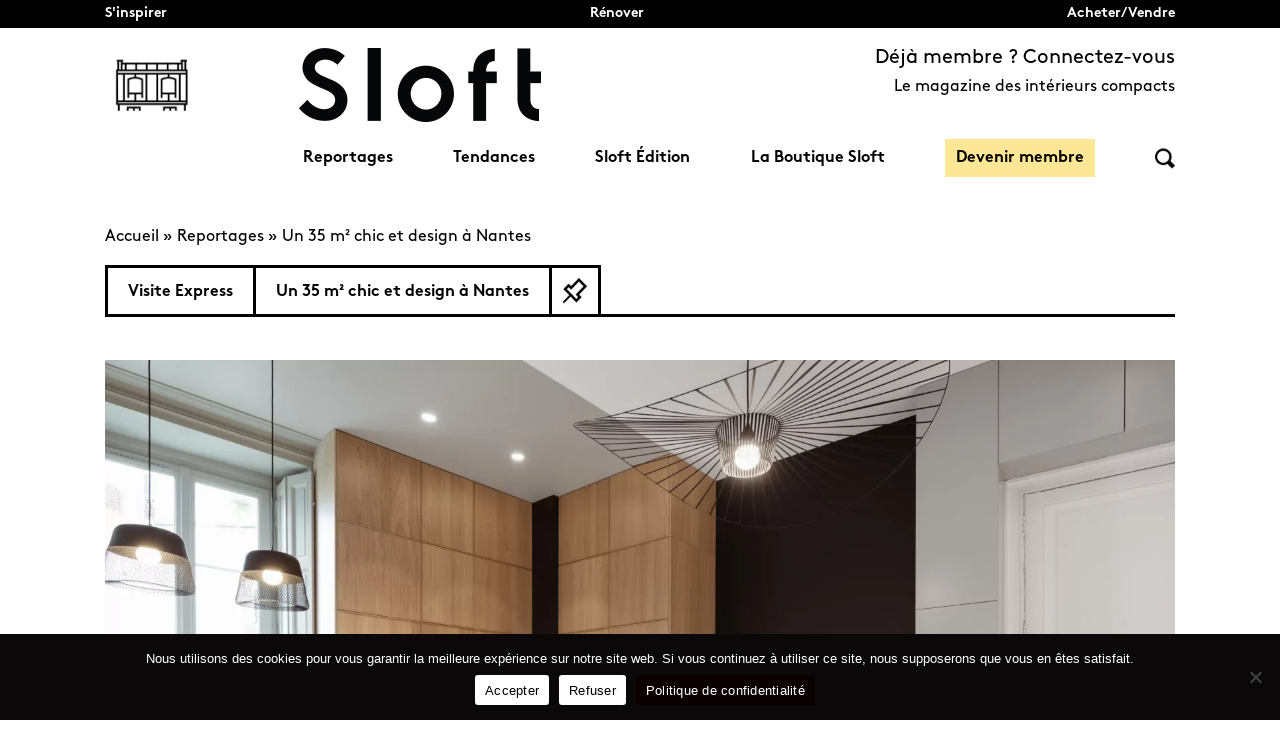

--- FILE ---
content_type: text/html; charset=UTF-8
request_url: https://www.sloft-magazine.com/le-magazine/visite-express/un-35-m%C2%B2-chic-et-design-a-nantes/
body_size: 46790
content:


<!DOCTYPE html>
<html lang="fr-FR" xmlns:og="http://opengraphprotocol.org/schema/" xmlns:fb="http://www.facebook.com/2008/fbml">
<head>

    <!-- TradeDoubler site verification 2965246 -->
    <meta charset="UTF-8">
    <meta http-equiv="X-UA-Compatible" content="IE=edge">
    <meta name="viewport" content="width=device-width, initial-scale=1">
    <meta property="fb:pages" content="413890855666714"/>

    <link rel=preload href="https://www.sloft-magazine.com/wp-content/themes/sloft/assets/fonts/BrownStd-Regular/BrownStd-Regular.woff" as="font" type="font/woff2"
          crossorigin>
    <link rel=preload href="https://www.sloft-magazine.com/wp-content/themes/sloft/assets/fonts/BrownStd-Bold/BrownStd-Bold.woff" as="font" type="font/woff2"
          crossorigin>
    <link rel=preload href="https://www.sloft-magazine.com/wp-content/themes/sloft/assets/img/global/logo_new.gif" as="image" type="image/png" crossorigin>
    <!-- Google Search Console for Bing-->
    <meta name=“msvalidate.01” content=“841DDE0B608B73B3FAFB362261840D90"/>
    <meta name="p:domain_verify" content="d80691bdb2a3b7a7f6453a0f2a305aa4"/>
    <meta name="facebook-domain-verification" content="g5zffcz002c7k8g00c9eav6wxsonmt"/>


    <script>(function(html){html.className = html.className.replace(/\bno-js\b/,'js')})(document.documentElement);</script>
<meta name='robots' content='index, follow, max-image-preview:large, max-snippet:-1, max-video-preview:-1' />
<link rel="alternate" hreflang="fr" href="https://www.sloft-magazine.com/le-magazine/visite-express/un-35-m%c2%b2-chic-et-design-a-nantes" />
<link rel="alternate" hreflang="x-default" href="https://www.sloft-magazine.com/le-magazine/visite-express/un-35-m%c2%b2-chic-et-design-a-nantes" />

	<!-- This site is optimized with the Yoast SEO plugin v26.6 - https://yoast.com/wordpress/plugins/seo/ -->
	<title>Un 35 m² chic et design à Nantes - Sloft Magazine</title>
<style id="wpr-usedcss">.tippy-box[data-animation=fade][data-state=hidden]{opacity:0}[data-tippy-root]{max-width:calc(100vw - 10px)}.tippy-box{position:relative;background-color:#333;color:#fff;border-radius:4px;font-size:14px;line-height:1.4;white-space:normal;outline:0;transition-property:transform,visibility,opacity}.tippy-box[data-placement^=top]>.tippy-arrow{bottom:0}.tippy-box[data-placement^=top]>.tippy-arrow:before{bottom:-7px;left:0;border-width:8px 8px 0;border-top-color:initial;transform-origin:center top}.tippy-box[data-placement^=bottom]>.tippy-arrow{top:0}.tippy-box[data-placement^=bottom]>.tippy-arrow:before{top:-7px;left:0;border-width:0 8px 8px;border-bottom-color:initial;transform-origin:center bottom}.tippy-box[data-placement^=left]>.tippy-arrow{right:0}.tippy-box[data-placement^=left]>.tippy-arrow:before{border-width:8px 0 8px 8px;border-left-color:initial;right:-7px;transform-origin:center left}.tippy-box[data-placement^=right]>.tippy-arrow{left:0}.tippy-box[data-placement^=right]>.tippy-arrow:before{left:-7px;border-width:8px 8px 8px 0;border-right-color:initial;transform-origin:center right}.tippy-box[data-inertia][data-state=visible]{transition-timing-function:cubic-bezier(.54,1.5,.38,1.11)}.tippy-arrow{width:16px;height:16px;color:#333}.tippy-arrow:before{content:"";position:absolute;border-color:transparent;border-style:solid}.tippy-content{position:relative;padding:5px 9px;z-index:1}img:is([sizes=auto i],[sizes^="auto," i]){contain-intrinsic-size:3000px 1500px}.ui-helper-hidden-accessible{border:0;clip:rect(0 0 0 0);height:1px;margin:-1px;overflow:hidden;padding:0;position:absolute;width:1px}.ui-helper-clearfix:after,.ui-helper-clearfix:before{content:"";display:table;border-collapse:collapse}.ui-helper-clearfix:after{clear:both}.ui-helper-clearfix{min-height:0}.ui-front{z-index:100}.ui-state-disabled{cursor:default!important}.ui-icon{display:block;text-indent:-99999px;overflow:hidden;background-repeat:no-repeat}.ui-widget-overlay{position:fixed;top:0;left:0;width:100%;height:100%}.ui-resizable{position:relative}.ui-resizable-handle{position:absolute;font-size:.1px;display:block;touch-action:none}.ui-resizable-autohide .ui-resizable-handle{display:none}.ui-resizable-n{cursor:n-resize;height:7px;width:100%;top:-5px;left:0}.ui-resizable-s{cursor:s-resize;height:7px;width:100%;bottom:-5px;left:0}.ui-resizable-e{cursor:e-resize;width:7px;right:-5px;top:0;height:100%}.ui-resizable-w{cursor:w-resize;width:7px;left:-5px;top:0;height:100%}.ui-resizable-se{cursor:se-resize;width:12px;height:12px;right:1px;bottom:1px}.ui-resizable-sw{cursor:sw-resize;width:9px;height:9px;left:-5px;bottom:-5px}.ui-resizable-nw{cursor:nw-resize;width:9px;height:9px;left:-5px;top:-5px}.ui-resizable-ne{cursor:ne-resize;width:9px;height:9px;right:-5px;top:-5px}.ui-button{display:inline-block;text-decoration:none;font-size:13px;line-height:2;height:28px;margin:0;padding:0 10px 1px;cursor:pointer;border-width:1px;border-style:solid;-webkit-appearance:none;border-radius:3px;white-space:nowrap;box-sizing:border-box;color:#50575e;border-color:#c3c4c7;background:#f6f7f7;box-shadow:0 1px 0 #c3c4c7;vertical-align:top}.ui-button:active,.ui-button:focus{outline:0}.ui-button::-moz-focus-inner{border-width:0;border-style:none;padding:0}.ui-button:focus,.ui-button:hover{background:#f6f7f7;border-color:#8c8f94;color:#1d2327}.ui-button:focus{border-color:#4f94d4;box-shadow:0 0 3px rgba(34,113,177,.8)}.ui-button:active{background:#f0f0f1;border-color:#8c8f94;box-shadow:inset 0 2px 5px -3px rgba(0,0,0,.5)}.ui-button:disabled,.ui-button[disabled]{color:#a7aaad!important;border-color:#dcdcde!important;background:#f6f7f7!important;box-shadow:none!important;text-shadow:0 1px 0 #fff!important;cursor:default;transform:none!important}@media screen and (max-width:782px){.ui-button{padding:6px 14px;line-height:normal;font-size:14px;vertical-align:middle;height:auto;margin-bottom:4px}}.ui-dialog{position:absolute;top:0;left:0;z-index:100102;background-color:#fff;box-shadow:0 3px 6px rgba(0,0,0,.3);overflow:hidden}.ui-dialog-titlebar{background:#fff;border-bottom:1px solid #dcdcde;height:36px;font-size:18px;font-weight:600;line-height:2;padding:0 36px 0 16px}.ui-button.ui-dialog-titlebar-close{background:0 0;border:none;box-shadow:none;color:#646970;cursor:pointer;display:block;padding:0;position:absolute;top:0;right:0;width:36px;height:36px;text-align:center;border-radius:0;overflow:hidden}.ui-dialog-titlebar-close:before{font:20px/1 dashicons;vertical-align:top;-webkit-font-smoothing:antialiased;-moz-osx-font-smoothing:grayscale;line-height:1.8;width:36px;height:36px;content:"\f158"/''}.ui-button.ui-dialog-titlebar-close:focus,.ui-button.ui-dialog-titlebar-close:hover{color:#135e96}.ui-button.ui-dialog-titlebar-close:focus{box-shadow:0 0 0 2px #2271b1;outline:transparent solid 2px;outline-offset:-2px}.ui-dialog-content{padding:16px;overflow:auto}.ui-dialog-buttonpane{background:#fff;border-top:1px solid #dcdcde;padding:16px}.ui-dialog-buttonpane .ui-button{margin-left:16px}.ui-dialog-buttonpane .ui-dialog-buttonset{float:right}.ui-draggable .ui-dialog-titlebar{cursor:move}.ui-widget-overlay{position:fixed;top:0;left:0;right:0;bottom:0;min-height:360px;background:#000;opacity:.7;z-index:100101}img.emoji{display:inline!important;border:none!important;box-shadow:none!important;height:1em!important;width:1em!important;margin:0 .07em!important;vertical-align:-.1em!important;background:0 0!important;padding:0!important}:where(.wp-block-button__link){border-radius:9999px;box-shadow:none;padding:calc(.667em + 2px) calc(1.333em + 2px);text-decoration:none}:root :where(.wp-block-button .wp-block-button__link.is-style-outline),:root :where(.wp-block-button.is-style-outline>.wp-block-button__link){border:2px solid;padding:.667em 1.333em}:root :where(.wp-block-button .wp-block-button__link.is-style-outline:not(.has-text-color)),:root :where(.wp-block-button.is-style-outline>.wp-block-button__link:not(.has-text-color)){color:currentColor}:root :where(.wp-block-button .wp-block-button__link.is-style-outline:not(.has-background)),:root :where(.wp-block-button.is-style-outline>.wp-block-button__link:not(.has-background)){background-color:initial;background-image:none}:where(.wp-block-calendar table:not(.has-background) th){background:#ddd}:where(.wp-block-columns){margin-bottom:1.75em}:where(.wp-block-columns.has-background){padding:1.25em 2.375em}:where(.wp-block-post-comments input[type=submit]){border:none}:where(.wp-block-cover-image:not(.has-text-color)),:where(.wp-block-cover:not(.has-text-color)){color:#fff}:where(.wp-block-cover-image.is-light:not(.has-text-color)),:where(.wp-block-cover.is-light:not(.has-text-color)){color:#000}:root :where(.wp-block-cover h1:not(.has-text-color)),:root :where(.wp-block-cover h2:not(.has-text-color)),:root :where(.wp-block-cover h3:not(.has-text-color)),:root :where(.wp-block-cover h4:not(.has-text-color)),:root :where(.wp-block-cover h5:not(.has-text-color)),:root :where(.wp-block-cover h6:not(.has-text-color)),:root :where(.wp-block-cover p:not(.has-text-color)){color:inherit}:where(.wp-block-file){margin-bottom:1.5em}:where(.wp-block-file__button){border-radius:2em;display:inline-block;padding:.5em 1em}:where(.wp-block-file__button):where(a):active,:where(.wp-block-file__button):where(a):focus,:where(.wp-block-file__button):where(a):hover,:where(.wp-block-file__button):where(a):visited{box-shadow:none;color:#fff;opacity:.85;text-decoration:none}:where(.wp-block-form-input__input){font-size:1em;margin-bottom:.5em;padding:0 .5em}:where(.wp-block-form-input__input)[type=date],:where(.wp-block-form-input__input)[type=datetime-local],:where(.wp-block-form-input__input)[type=datetime],:where(.wp-block-form-input__input)[type=email],:where(.wp-block-form-input__input)[type=month],:where(.wp-block-form-input__input)[type=number],:where(.wp-block-form-input__input)[type=password],:where(.wp-block-form-input__input)[type=search],:where(.wp-block-form-input__input)[type=tel],:where(.wp-block-form-input__input)[type=text],:where(.wp-block-form-input__input)[type=time],:where(.wp-block-form-input__input)[type=url],:where(.wp-block-form-input__input)[type=week]{border-style:solid;border-width:1px;line-height:2;min-height:2em}:where(.wp-block-group.wp-block-group-is-layout-constrained){position:relative}:root :where(.wp-block-image.is-style-rounded img,.wp-block-image .is-style-rounded img){border-radius:9999px}:where(.wp-block-latest-comments:not([style*=line-height] .wp-block-latest-comments__comment)){line-height:1.1}:where(.wp-block-latest-comments:not([style*=line-height] .wp-block-latest-comments__comment-excerpt p)){line-height:1.8}:root :where(.wp-block-latest-posts.is-grid){padding:0}:root :where(.wp-block-latest-posts.wp-block-latest-posts__list){padding-left:0}ol,ul{box-sizing:border-box}:root :where(.wp-block-list.has-background){padding:1.25em 2.375em}:where(.wp-block-navigation.has-background .wp-block-navigation-item a:not(.wp-element-button)),:where(.wp-block-navigation.has-background .wp-block-navigation-submenu a:not(.wp-element-button)){padding:.5em 1em}:where(.wp-block-navigation .wp-block-navigation__submenu-container .wp-block-navigation-item a:not(.wp-element-button)),:where(.wp-block-navigation .wp-block-navigation__submenu-container .wp-block-navigation-submenu a:not(.wp-element-button)),:where(.wp-block-navigation .wp-block-navigation__submenu-container .wp-block-navigation-submenu button.wp-block-navigation-item__content),:where(.wp-block-navigation .wp-block-navigation__submenu-container .wp-block-pages-list__item button.wp-block-navigation-item__content){padding:.5em 1em}:root :where(p.has-background){padding:1.25em 2.375em}:where(p.has-text-color:not(.has-link-color)) a{color:inherit}:where(.wp-block-post-comments-form input:not([type=submit])),:where(.wp-block-post-comments-form textarea){border:1px solid #949494;font-family:inherit;font-size:1em}:where(.wp-block-post-comments-form input:where(:not([type=submit]):not([type=checkbox]))),:where(.wp-block-post-comments-form textarea){padding:calc(.667em + 2px)}:where(.wp-block-post-excerpt){box-sizing:border-box;margin-bottom:var(--wp--style--block-gap);margin-top:var(--wp--style--block-gap)}.wp-block-post-title{box-sizing:border-box}.wp-block-post-title{word-break:break-word}.wp-block-post-title :where(a){display:inline-block;font-family:inherit;font-size:inherit;font-style:inherit;font-weight:inherit;letter-spacing:inherit;line-height:inherit;text-decoration:inherit}:where(.wp-block-preformatted.has-background){padding:1.25em 2.375em}:where(.wp-block-search__button){border:1px solid #ccc;padding:6px 10px}:where(.wp-block-search__input){appearance:none;border:1px solid #949494;flex-grow:1;font-family:inherit;font-size:inherit;font-style:inherit;font-weight:inherit;letter-spacing:inherit;line-height:inherit;margin-left:0;margin-right:0;min-width:3rem;padding:8px;text-decoration:unset!important;text-transform:inherit}:where(.wp-block-search__button-inside .wp-block-search__inside-wrapper){background-color:#fff;border:1px solid #949494;box-sizing:border-box;padding:4px}:where(.wp-block-search__button-inside .wp-block-search__inside-wrapper) .wp-block-search__input{border:none;border-radius:0;padding:0 4px}:where(.wp-block-search__button-inside .wp-block-search__inside-wrapper) .wp-block-search__input:focus{outline:0}:where(.wp-block-search__button-inside .wp-block-search__inside-wrapper) :where(.wp-block-search__button){padding:4px 8px}:root :where(.wp-block-separator.is-style-dots){height:auto;line-height:1;text-align:center}:root :where(.wp-block-separator.is-style-dots):before{color:currentColor;content:"···";font-family:serif;font-size:1.5em;letter-spacing:2em;padding-left:2em}:root :where(.wp-block-site-logo.is-style-rounded){border-radius:9999px}:where(.wp-block-social-links:not(.is-style-logos-only)) .wp-social-link{background-color:#f0f0f0;color:#444}:where(.wp-block-social-links:not(.is-style-logos-only)) .wp-social-link-amazon{background-color:#f90;color:#fff}:where(.wp-block-social-links:not(.is-style-logos-only)) .wp-social-link-bandcamp{background-color:#1ea0c3;color:#fff}:where(.wp-block-social-links:not(.is-style-logos-only)) .wp-social-link-behance{background-color:#0757fe;color:#fff}:where(.wp-block-social-links:not(.is-style-logos-only)) .wp-social-link-bluesky{background-color:#0a7aff;color:#fff}:where(.wp-block-social-links:not(.is-style-logos-only)) .wp-social-link-codepen{background-color:#1e1f26;color:#fff}:where(.wp-block-social-links:not(.is-style-logos-only)) .wp-social-link-deviantart{background-color:#02e49b;color:#fff}:where(.wp-block-social-links:not(.is-style-logos-only)) .wp-social-link-discord{background-color:#5865f2;color:#fff}:where(.wp-block-social-links:not(.is-style-logos-only)) .wp-social-link-dribbble{background-color:#e94c89;color:#fff}:where(.wp-block-social-links:not(.is-style-logos-only)) .wp-social-link-dropbox{background-color:#4280ff;color:#fff}:where(.wp-block-social-links:not(.is-style-logos-only)) .wp-social-link-etsy{background-color:#f45800;color:#fff}:where(.wp-block-social-links:not(.is-style-logos-only)) .wp-social-link-facebook{background-color:#0866ff;color:#fff}:where(.wp-block-social-links:not(.is-style-logos-only)) .wp-social-link-fivehundredpx{background-color:#000;color:#fff}:where(.wp-block-social-links:not(.is-style-logos-only)) .wp-social-link-flickr{background-color:#0461dd;color:#fff}:where(.wp-block-social-links:not(.is-style-logos-only)) .wp-social-link-foursquare{background-color:#e65678;color:#fff}:where(.wp-block-social-links:not(.is-style-logos-only)) .wp-social-link-github{background-color:#24292d;color:#fff}:where(.wp-block-social-links:not(.is-style-logos-only)) .wp-social-link-goodreads{background-color:#eceadd;color:#382110}:where(.wp-block-social-links:not(.is-style-logos-only)) .wp-social-link-google{background-color:#ea4434;color:#fff}:where(.wp-block-social-links:not(.is-style-logos-only)) .wp-social-link-gravatar{background-color:#1d4fc4;color:#fff}:where(.wp-block-social-links:not(.is-style-logos-only)) .wp-social-link-instagram{background-color:#f00075;color:#fff}:where(.wp-block-social-links:not(.is-style-logos-only)) .wp-social-link-lastfm{background-color:#e21b24;color:#fff}:where(.wp-block-social-links:not(.is-style-logos-only)) .wp-social-link-linkedin{background-color:#0d66c2;color:#fff}:where(.wp-block-social-links:not(.is-style-logos-only)) .wp-social-link-mastodon{background-color:#3288d4;color:#fff}:where(.wp-block-social-links:not(.is-style-logos-only)) .wp-social-link-medium{background-color:#000;color:#fff}:where(.wp-block-social-links:not(.is-style-logos-only)) .wp-social-link-meetup{background-color:#f6405f;color:#fff}:where(.wp-block-social-links:not(.is-style-logos-only)) .wp-social-link-patreon{background-color:#000;color:#fff}:where(.wp-block-social-links:not(.is-style-logos-only)) .wp-social-link-pinterest{background-color:#e60122;color:#fff}:where(.wp-block-social-links:not(.is-style-logos-only)) .wp-social-link-pocket{background-color:#ef4155;color:#fff}:where(.wp-block-social-links:not(.is-style-logos-only)) .wp-social-link-reddit{background-color:#ff4500;color:#fff}:where(.wp-block-social-links:not(.is-style-logos-only)) .wp-social-link-skype{background-color:#0478d7;color:#fff}:where(.wp-block-social-links:not(.is-style-logos-only)) .wp-social-link-snapchat{background-color:#fefc00;color:#fff;stroke:#000}:where(.wp-block-social-links:not(.is-style-logos-only)) .wp-social-link-soundcloud{background-color:#ff5600;color:#fff}:where(.wp-block-social-links:not(.is-style-logos-only)) .wp-social-link-spotify{background-color:#1bd760;color:#fff}:where(.wp-block-social-links:not(.is-style-logos-only)) .wp-social-link-telegram{background-color:#2aabee;color:#fff}:where(.wp-block-social-links:not(.is-style-logos-only)) .wp-social-link-threads{background-color:#000;color:#fff}:where(.wp-block-social-links:not(.is-style-logos-only)) .wp-social-link-tiktok{background-color:#000;color:#fff}:where(.wp-block-social-links:not(.is-style-logos-only)) .wp-social-link-tumblr{background-color:#011835;color:#fff}:where(.wp-block-social-links:not(.is-style-logos-only)) .wp-social-link-twitch{background-color:#6440a4;color:#fff}:where(.wp-block-social-links:not(.is-style-logos-only)) .wp-social-link-twitter{background-color:#1da1f2;color:#fff}:where(.wp-block-social-links:not(.is-style-logos-only)) .wp-social-link-vimeo{background-color:#1eb7ea;color:#fff}:where(.wp-block-social-links:not(.is-style-logos-only)) .wp-social-link-vk{background-color:#4680c2;color:#fff}:where(.wp-block-social-links:not(.is-style-logos-only)) .wp-social-link-wordpress{background-color:#3499cd;color:#fff}:where(.wp-block-social-links:not(.is-style-logos-only)) .wp-social-link-whatsapp{background-color:#25d366;color:#fff}:where(.wp-block-social-links:not(.is-style-logos-only)) .wp-social-link-x{background-color:#000;color:#fff}:where(.wp-block-social-links:not(.is-style-logos-only)) .wp-social-link-yelp{background-color:#d32422;color:#fff}:where(.wp-block-social-links:not(.is-style-logos-only)) .wp-social-link-youtube{background-color:red;color:#fff}:where(.wp-block-social-links.is-style-logos-only) .wp-social-link{background:0 0}:where(.wp-block-social-links.is-style-logos-only) .wp-social-link svg{height:1.25em;width:1.25em}:where(.wp-block-social-links.is-style-logos-only) .wp-social-link-amazon{color:#f90}:where(.wp-block-social-links.is-style-logos-only) .wp-social-link-bandcamp{color:#1ea0c3}:where(.wp-block-social-links.is-style-logos-only) .wp-social-link-behance{color:#0757fe}:where(.wp-block-social-links.is-style-logos-only) .wp-social-link-bluesky{color:#0a7aff}:where(.wp-block-social-links.is-style-logos-only) .wp-social-link-codepen{color:#1e1f26}:where(.wp-block-social-links.is-style-logos-only) .wp-social-link-deviantart{color:#02e49b}:where(.wp-block-social-links.is-style-logos-only) .wp-social-link-discord{color:#5865f2}:where(.wp-block-social-links.is-style-logos-only) .wp-social-link-dribbble{color:#e94c89}:where(.wp-block-social-links.is-style-logos-only) .wp-social-link-dropbox{color:#4280ff}:where(.wp-block-social-links.is-style-logos-only) .wp-social-link-etsy{color:#f45800}:where(.wp-block-social-links.is-style-logos-only) .wp-social-link-facebook{color:#0866ff}:where(.wp-block-social-links.is-style-logos-only) .wp-social-link-fivehundredpx{color:#000}:where(.wp-block-social-links.is-style-logos-only) .wp-social-link-flickr{color:#0461dd}:where(.wp-block-social-links.is-style-logos-only) .wp-social-link-foursquare{color:#e65678}:where(.wp-block-social-links.is-style-logos-only) .wp-social-link-github{color:#24292d}:where(.wp-block-social-links.is-style-logos-only) .wp-social-link-goodreads{color:#382110}:where(.wp-block-social-links.is-style-logos-only) .wp-social-link-google{color:#ea4434}:where(.wp-block-social-links.is-style-logos-only) .wp-social-link-gravatar{color:#1d4fc4}:where(.wp-block-social-links.is-style-logos-only) .wp-social-link-instagram{color:#f00075}:where(.wp-block-social-links.is-style-logos-only) .wp-social-link-lastfm{color:#e21b24}:where(.wp-block-social-links.is-style-logos-only) .wp-social-link-linkedin{color:#0d66c2}:where(.wp-block-social-links.is-style-logos-only) .wp-social-link-mastodon{color:#3288d4}:where(.wp-block-social-links.is-style-logos-only) .wp-social-link-medium{color:#000}:where(.wp-block-social-links.is-style-logos-only) .wp-social-link-meetup{color:#f6405f}:where(.wp-block-social-links.is-style-logos-only) .wp-social-link-patreon{color:#000}:where(.wp-block-social-links.is-style-logos-only) .wp-social-link-pinterest{color:#e60122}:where(.wp-block-social-links.is-style-logos-only) .wp-social-link-pocket{color:#ef4155}:where(.wp-block-social-links.is-style-logos-only) .wp-social-link-reddit{color:#ff4500}:where(.wp-block-social-links.is-style-logos-only) .wp-social-link-skype{color:#0478d7}:where(.wp-block-social-links.is-style-logos-only) .wp-social-link-snapchat{color:#fff;stroke:#000}:where(.wp-block-social-links.is-style-logos-only) .wp-social-link-soundcloud{color:#ff5600}:where(.wp-block-social-links.is-style-logos-only) .wp-social-link-spotify{color:#1bd760}:where(.wp-block-social-links.is-style-logos-only) .wp-social-link-telegram{color:#2aabee}:where(.wp-block-social-links.is-style-logos-only) .wp-social-link-threads{color:#000}:where(.wp-block-social-links.is-style-logos-only) .wp-social-link-tiktok{color:#000}:where(.wp-block-social-links.is-style-logos-only) .wp-social-link-tumblr{color:#011835}:where(.wp-block-social-links.is-style-logos-only) .wp-social-link-twitch{color:#6440a4}:where(.wp-block-social-links.is-style-logos-only) .wp-social-link-twitter{color:#1da1f2}:where(.wp-block-social-links.is-style-logos-only) .wp-social-link-vimeo{color:#1eb7ea}:where(.wp-block-social-links.is-style-logos-only) .wp-social-link-vk{color:#4680c2}:where(.wp-block-social-links.is-style-logos-only) .wp-social-link-whatsapp{color:#25d366}:where(.wp-block-social-links.is-style-logos-only) .wp-social-link-wordpress{color:#3499cd}:where(.wp-block-social-links.is-style-logos-only) .wp-social-link-x{color:#000}:where(.wp-block-social-links.is-style-logos-only) .wp-social-link-yelp{color:#d32422}:where(.wp-block-social-links.is-style-logos-only) .wp-social-link-youtube{color:red}:root :where(.wp-block-social-links .wp-social-link a){padding:.25em}:root :where(.wp-block-social-links.is-style-logos-only .wp-social-link a){padding:0}:root :where(.wp-block-social-links.is-style-pill-shape .wp-social-link a){padding-left:.6666666667em;padding-right:.6666666667em}:root :where(.wp-block-tag-cloud.is-style-outline){display:flex;flex-wrap:wrap;gap:1ch}:root :where(.wp-block-tag-cloud.is-style-outline a){border:1px solid;font-size:unset!important;margin-right:0;padding:1ch 2ch;text-decoration:none!important}:root :where(.wp-block-table-of-contents){box-sizing:border-box}:where(.wp-block-term-description){box-sizing:border-box;margin-bottom:var(--wp--style--block-gap);margin-top:var(--wp--style--block-gap)}:where(pre.wp-block-verse){font-family:inherit}:root{--wp-block-synced-color:#7a00df;--wp-block-synced-color--rgb:122,0,223;--wp-bound-block-color:var(--wp-block-synced-color);--wp-editor-canvas-background:#ddd;--wp-admin-theme-color:#007cba;--wp-admin-theme-color--rgb:0,124,186;--wp-admin-theme-color-darker-10:#006ba1;--wp-admin-theme-color-darker-10--rgb:0,107,160.5;--wp-admin-theme-color-darker-20:#005a87;--wp-admin-theme-color-darker-20--rgb:0,90,135;--wp-admin-border-width-focus:2px}@media (min-resolution:192dpi){:root{--wp-admin-border-width-focus:1.5px}}:root{--wp--preset--font-size--normal:16px;--wp--preset--font-size--huge:42px}.screen-reader-text{border:0;clip-path:inset(50%);height:1px;margin:-1px;overflow:hidden;padding:0;position:absolute;width:1px;word-wrap:normal!important}.screen-reader-text:focus{background-color:#ddd;clip-path:none;color:#444;display:block;font-size:1em;height:auto;left:5px;line-height:normal;padding:15px 23px 14px;text-decoration:none;top:5px;width:auto;z-index:100000}html :where(.has-border-color){border-style:solid}html :where([style*=border-top-color]){border-top-style:solid}html :where([style*=border-right-color]){border-right-style:solid}html :where([style*=border-bottom-color]){border-bottom-style:solid}html :where([style*=border-left-color]){border-left-style:solid}html :where([style*=border-width]){border-style:solid}html :where([style*=border-top-width]){border-top-style:solid}html :where([style*=border-right-width]){border-right-style:solid}html :where([style*=border-bottom-width]){border-bottom-style:solid}html :where([style*=border-left-width]){border-left-style:solid}html :where(img[class*=wp-image-]){height:auto;max-width:100%}:where(figure){margin:0 0 1em}html :where(.is-position-sticky){--wp-admin--admin-bar--position-offset:var(--wp-admin--admin-bar--height,0px)}@media screen and (max-width:600px){html :where(.is-position-sticky){--wp-admin--admin-bar--position-offset:0px}}.screen-reader-text{clip:rect(1px,1px,1px,1px);word-wrap:normal!important;border:0;clip-path:inset(50%);height:1px;margin:-1px;overflow:hidden;overflow-wrap:normal!important;padding:0;position:absolute!important;width:1px}.screen-reader-text:focus{clip:auto!important;background-color:#fff;border-radius:3px;box-shadow:0 0 2px 2px rgba(0,0,0,.6);clip-path:none;color:#2b2d2f;display:block;font-size:.875rem;font-weight:700;height:auto;left:5px;line-height:normal;padding:15px 23px 14px;text-decoration:none;top:5px;width:auto;z-index:100000}.wc-block-components-notice-banner{align-content:flex-start;align-items:stretch;background-color:#fff;border:1px solid #2f2f2f;border-radius:4px;box-sizing:border-box;color:#2f2f2f;display:flex;font-size:.875em;font-weight:400;gap:12px;line-height:1.5;margin:16px 0;padding:16px!important}.wc-block-components-notice-banner>svg{fill:#fff;background-color:#2f2f2f;border-radius:50%;flex-grow:0;flex-shrink:0;height:100%;padding:2px}.wc-block-components-notice-banner:focus{outline-width:0}.wc-block-components-notice-banner:focus-visible{outline-style:solid;outline-width:2px}:root{--wp--preset--aspect-ratio--square:1;--wp--preset--aspect-ratio--4-3:4/3;--wp--preset--aspect-ratio--3-4:3/4;--wp--preset--aspect-ratio--3-2:3/2;--wp--preset--aspect-ratio--2-3:2/3;--wp--preset--aspect-ratio--16-9:16/9;--wp--preset--aspect-ratio--9-16:9/16;--wp--preset--color--black:#000000;--wp--preset--color--cyan-bluish-gray:#abb8c3;--wp--preset--color--white:#ffffff;--wp--preset--color--pale-pink:#f78da7;--wp--preset--color--vivid-red:#cf2e2e;--wp--preset--color--luminous-vivid-orange:#ff6900;--wp--preset--color--luminous-vivid-amber:#fcb900;--wp--preset--color--light-green-cyan:#7bdcb5;--wp--preset--color--vivid-green-cyan:#00d084;--wp--preset--color--pale-cyan-blue:#8ed1fc;--wp--preset--color--vivid-cyan-blue:#0693e3;--wp--preset--color--vivid-purple:#9b51e0;--wp--preset--gradient--vivid-cyan-blue-to-vivid-purple:linear-gradient(135deg,rgb(6, 147, 227) 0%,rgb(155, 81, 224) 100%);--wp--preset--gradient--light-green-cyan-to-vivid-green-cyan:linear-gradient(135deg,rgb(122, 220, 180) 0%,rgb(0, 208, 130) 100%);--wp--preset--gradient--luminous-vivid-amber-to-luminous-vivid-orange:linear-gradient(135deg,rgb(252, 185, 0) 0%,rgb(255, 105, 0) 100%);--wp--preset--gradient--luminous-vivid-orange-to-vivid-red:linear-gradient(135deg,rgb(255, 105, 0) 0%,rgb(207, 46, 46) 100%);--wp--preset--gradient--very-light-gray-to-cyan-bluish-gray:linear-gradient(135deg,rgb(238, 238, 238) 0%,rgb(169, 184, 195) 100%);--wp--preset--gradient--cool-to-warm-spectrum:linear-gradient(135deg,rgb(74, 234, 220) 0%,rgb(151, 120, 209) 20%,rgb(207, 42, 186) 40%,rgb(238, 44, 130) 60%,rgb(251, 105, 98) 80%,rgb(254, 248, 76) 100%);--wp--preset--gradient--blush-light-purple:linear-gradient(135deg,rgb(255, 206, 236) 0%,rgb(152, 150, 240) 100%);--wp--preset--gradient--blush-bordeaux:linear-gradient(135deg,rgb(254, 205, 165) 0%,rgb(254, 45, 45) 50%,rgb(107, 0, 62) 100%);--wp--preset--gradient--luminous-dusk:linear-gradient(135deg,rgb(255, 203, 112) 0%,rgb(199, 81, 192) 50%,rgb(65, 88, 208) 100%);--wp--preset--gradient--pale-ocean:linear-gradient(135deg,rgb(255, 245, 203) 0%,rgb(182, 227, 212) 50%,rgb(51, 167, 181) 100%);--wp--preset--gradient--electric-grass:linear-gradient(135deg,rgb(202, 248, 128) 0%,rgb(113, 206, 126) 100%);--wp--preset--gradient--midnight:linear-gradient(135deg,rgb(2, 3, 129) 0%,rgb(40, 116, 252) 100%);--wp--preset--font-size--small:13px;--wp--preset--font-size--medium:20px;--wp--preset--font-size--large:36px;--wp--preset--font-size--x-large:42px;--wp--preset--spacing--20:0.44rem;--wp--preset--spacing--30:0.67rem;--wp--preset--spacing--40:1rem;--wp--preset--spacing--50:1.5rem;--wp--preset--spacing--60:2.25rem;--wp--preset--spacing--70:3.38rem;--wp--preset--spacing--80:5.06rem;--wp--preset--shadow--natural:6px 6px 9px rgba(0, 0, 0, .2);--wp--preset--shadow--deep:12px 12px 50px rgba(0, 0, 0, .4);--wp--preset--shadow--sharp:6px 6px 0px rgba(0, 0, 0, .2);--wp--preset--shadow--outlined:6px 6px 0px -3px rgb(255, 255, 255),6px 6px rgb(0, 0, 0);--wp--preset--shadow--crisp:6px 6px 0px rgb(0, 0, 0)}:where(.is-layout-flex){gap:.5em}:where(.is-layout-grid){gap:.5em}:where(.wp-block-columns.is-layout-flex){gap:2em}:where(.wp-block-columns.is-layout-grid){gap:2em}:where(.wp-block-post-template.is-layout-flex){gap:1.25em}:where(.wp-block-post-template.is-layout-grid){gap:1.25em}#cookie-notice{position:fixed;min-width:100%;height:auto;z-index:100000;font-size:13px;letter-spacing:0;line-height:20px;left:0;text-align:center;font-weight:400;font-family:-apple-system,BlinkMacSystemFont,Arial,Roboto,"Helvetica Neue",sans-serif}#cookie-notice,#cookie-notice *{-webkit-box-sizing:border-box;-moz-box-sizing:border-box;box-sizing:border-box}#cookie-notice.cn-animated{-webkit-animation-duration:.5s!important;animation-duration:.5s!important;-webkit-animation-fill-mode:both;animation-fill-mode:both}#cookie-notice .cookie-notice-container{display:block}#cookie-notice.cookie-notice-hidden .cookie-notice-container{display:none}.cn-position-bottom{bottom:0}.cookie-notice-container{padding:15px 30px;text-align:center;width:100%;z-index:2}.cn-close-icon{position:absolute;right:15px;top:50%;margin:-10px 0 0;width:15px;height:15px;opacity:.5;padding:10px;border:none;outline:0;background:0 0;box-shadow:none;cursor:pointer}.cn-close-icon:focus,.cn-close-icon:focus-visible{outline:currentColor solid 2px;outline-offset:3px}.cn-close-icon:hover{opacity:1}.cn-close-icon:after,.cn-close-icon:before{position:absolute;content:' ';height:15px;width:2px;top:3px;background-color:grey}.cn-close-icon:before{transform:rotate(45deg)}.cn-close-icon:after{transform:rotate(-45deg)}#cookie-notice .cn-revoke-cookie{margin:0}#cookie-notice .cn-button{margin:0 0 0 10px;display:inline-block}#cookie-notice .cn-button:not(.cn-button-custom){font-family:-apple-system,BlinkMacSystemFont,Arial,Roboto,"Helvetica Neue",sans-serif;font-weight:400;font-size:13px;letter-spacing:.25px;line-height:20px;margin:0 0 0 10px;text-align:center;text-transform:none;display:inline-block;cursor:pointer;touch-action:manipulation;white-space:nowrap;outline:0;box-shadow:none;text-shadow:none;border:none;-webkit-border-radius:3px;-moz-border-radius:3px;border-radius:3px;text-decoration:none;padding:8.5px 10px;line-height:1;color:inherit}.cn-text-container{margin:0 0 6px}.cn-buttons-container,.cn-text-container{display:inline-block}#cookie-notice.cookie-notice-visible.cn-effect-fade,#cookie-notice.cookie-revoke-visible.cn-effect-fade{-webkit-animation-name:fadeIn;animation-name:fadeIn}#cookie-notice.cn-effect-fade{-webkit-animation-name:fadeOut;animation-name:fadeOut}@-webkit-keyframes fadeIn{from{opacity:0}to{opacity:1}}@keyframes fadeIn{from{opacity:0}to{opacity:1}}@-webkit-keyframes fadeOut{from{opacity:1}to{opacity:0}}@keyframes fadeOut{from{opacity:1}to{opacity:0}}@media all and (max-width:900px){.cookie-notice-container #cn-notice-text{display:block}.cookie-notice-container #cn-notice-buttons{display:block}#cookie-notice .cn-button{margin:0 5px 5px}}@media all and (max-width:480px){.cookie-notice-container{padding:15px 25px}}.woocommerce .woocommerce-error .button,.woocommerce .woocommerce-message .button{float:right}.woocommerce img{height:auto;max-width:100%}.woocommerce div.product div.images{float:left;width:48%}.woocommerce div.product div.thumbnails::after,.woocommerce div.product div.thumbnails::before{content:" ";display:table}.woocommerce div.product div.thumbnails::after{clear:both}.woocommerce div.product div.thumbnails a{float:left;width:30.75%;margin-right:3.8%;margin-bottom:1em}.woocommerce div.product div.thumbnails a.last{margin-right:0}.woocommerce div.product div.thumbnails a.first{clear:both}.woocommerce div.product div.thumbnails.columns-1 a{width:100%;margin-right:0;float:none}.woocommerce div.product div.thumbnails.columns-2 a{width:48%}.woocommerce div.product div.thumbnails.columns-4 a{width:22.05%}.woocommerce div.product div.thumbnails.columns-5 a{width:16.9%}.woocommerce div.product div.summary{float:right;width:48%;clear:none}.woocommerce div.product .woocommerce-tabs{clear:both}.woocommerce div.product .woocommerce-tabs ul.tabs::after,.woocommerce div.product .woocommerce-tabs ul.tabs::before{content:" ";display:table}.woocommerce div.product .woocommerce-tabs ul.tabs::after{clear:both}.woocommerce div.product .woocommerce-tabs ul.tabs li{display:inline-block}.woocommerce div.product #reviews .comment::after,.woocommerce div.product #reviews .comment::before{content:" ";display:table}.woocommerce div.product #reviews .comment::after{clear:both}.woocommerce div.product #reviews .comment img{float:right;height:auto}.woocommerce ul.products{clear:both}.woocommerce ul.products::after,.woocommerce ul.products::before{content:" ";display:table}.woocommerce ul.products::after{clear:both}.woocommerce ul.products li.product{float:left;margin:0 3.8% 2.992em 0;padding:0;position:relative;width:22.05%;margin-left:0}.woocommerce ul.products li.first{clear:both}.woocommerce ul.products li.last{margin-right:0}.woocommerce .woocommerce-result-count{float:left}.woocommerce .woocommerce-ordering{float:right}.woocommerce #content table.cart img,.woocommerce table.cart img{height:auto}.woocommerce #content table.cart td.actions,.woocommerce table.cart td.actions{text-align:right}.woocommerce #content table.cart td.actions .coupon,.woocommerce table.cart td.actions .coupon{float:left}.woocommerce ul.product_list_widget li::after,.woocommerce ul.product_list_widget li::before,.woocommerce-page ul.product_list_widget li::after,.woocommerce-page ul.product_list_widget li::before{content:" ";display:table}.woocommerce ul.product_list_widget li::after,.woocommerce-page ul.product_list_widget li::after{clear:both}.woocommerce ul.product_list_widget li img,.woocommerce-page ul.product_list_widget li img{float:right;height:auto}.woocommerce form .password-input{display:flex;flex-direction:column;justify-content:center;position:relative}.woocommerce form .password-input input[type=password]{padding-right:2.5rem}.woocommerce form .password-input input::-ms-reveal{display:none}.woocommerce form .show-password-input{background-color:transparent;border-radius:0;border:0;color:var(--wc-form-color-text,#000);cursor:pointer;font-size:inherit;line-height:inherit;margin:0;padding:0;position:absolute;right:.7em;text-decoration:none;top:50%;transform:translateY(-50%);-moz-osx-font-smoothing:inherit;-webkit-appearance:none;-webkit-font-smoothing:inherit}.woocommerce form .show-password-input::before{background-repeat:no-repeat;background-size:cover;background-image:url('data:image/svg+xml,<svg width="20" height="20" viewBox="0 0 20 20" fill="none" xmlns="http://www.w3.org/2000/svg"><path d="M17.3 3.3C16.9 2.9 16.2 2.9 15.7 3.3L13.3 5.7C12.2437 5.3079 11.1267 5.1048 10 5.1C6.2 5.2 2.8 7.2 1 10.5C1.2 10.9 1.5 11.3 1.8 11.7C2.6 12.8 3.6 13.7 4.7 14.4L3 16.1C2.6 16.5 2.5 17.2 3 17.7C3.4 18.1 4.1 18.2 4.6 17.7L17.3 4.9C17.7 4.4 17.7 3.7 17.3 3.3ZM6.7 12.3L5.4 13.6C4.2 12.9 3.1 11.9 2.3 10.7C3.5 9 5.1 7.8 7 7.2C5.7 8.6 5.6 10.8 6.7 12.3ZM10.1 9C9.6 8.5 9.7 7.7 10.2 7.2C10.7 6.8 11.4 6.8 11.9 7.2L10.1 9ZM18.3 9.5C17.8 8.8 17.2 8.1 16.5 7.6L15.5 8.6C16.3 9.2 17 9.9 17.6 10.8C15.9 13.4 13 15 9.9 15H9.1L8.1 16C8.8 15.9 9.4 16 10 16C13.3 16 16.4 14.4 18.3 11.7C18.6 11.3 18.8 10.9 19.1 10.5C18.8 10.2 18.6 9.8 18.3 9.5ZM14 10L10 14C12.2 14 14 12.2 14 10Z" fill="%23111111"/></svg>');content:"";display:block;height:22px;width:22px}.woocommerce form .show-password-input.display-password::before{background-image:url('data:image/svg+xml,<svg width="20" height="20" viewBox="0 0 20 20" fill="none" xmlns="http://www.w3.org/2000/svg"><path d="M18.3 9.49999C15 4.89999 8.50002 3.79999 3.90002 7.19999C2.70002 8.09999 1.70002 9.29999 0.900024 10.6C1.10002 11 1.40002 11.4 1.70002 11.8C5.00002 16.4 11.3 17.4 15.9 14.2C16.8 13.5 17.6 12.8 18.3 11.8C18.6 11.4 18.8 11 19.1 10.6C18.8 10.2 18.6 9.79999 18.3 9.49999ZM10.1 7.19999C10.6 6.69999 11.4 6.69999 11.9 7.19999C12.4 7.69999 12.4 8.49999 11.9 8.99999C11.4 9.49999 10.6 9.49999 10.1 8.99999C9.60003 8.49999 9.60003 7.69999 10.1 7.19999ZM10 14.9C6.90002 14.9 4.00002 13.3 2.30002 10.7C3.50002 8.99999 5.10002 7.79999 7.00002 7.19999C6.30002 7.99999 6.00002 8.89999 6.00002 9.89999C6.00002 12.1 7.70002 14 10 14C12.2 14 14.1 12.3 14.1 9.99999V9.89999C14.1 8.89999 13.7 7.89999 13 7.19999C14.9 7.79999 16.5 8.99999 17.7 10.7C16 13.3 13.1 14.9 10 14.9Z" fill="%23111111"/></svg>')}:root{--woocommerce:#720eec;--wc-green:#7ad03a;--wc-red:#a00;--wc-orange:#ffba00;--wc-blue:#2ea2cc;--wc-primary:#720eec;--wc-primary-text:#fcfbfe;--wc-secondary:#e9e6ed;--wc-secondary-text:#515151;--wc-highlight:#958e09;--wc-highligh-text:white;--wc-content-bg:#fff;--wc-subtext:#767676;--wc-form-border-color:rgba(32, 7, 7, .8);--wc-form-border-radius:4px;--wc-form-border-width:1px}@keyframes spin{100%{transform:rotate(360deg)}}@font-face{font-display:swap;font-family:WooCommerce;src:url(https://www.sloft-magazine.com/wp-content/plugins/woocommerce/assets/fonts/WooCommerce.woff2) format("woff2"),url(https://www.sloft-magazine.com/wp-content/plugins/woocommerce/assets/fonts/WooCommerce.woff) format("woff"),url(https://www.sloft-magazine.com/wp-content/plugins/woocommerce/assets/fonts/WooCommerce.ttf) format("truetype");font-weight:400;font-style:normal}.select2-container{width:100%}.select2-container .select2-selection--single{height:auto}.select2-container .select2-selection--single .select2-selection__rendered{padding:.5em;line-height:normal;box-sizing:border-box;color:var(--wc-form-color-text,#444);font-weight:400}.select2-container .select2-selection--single .select2-selection__placeholder{color:#999}.select2-container .select2-selection--single .select2-selection__arrow{position:absolute;top:2px;right:.5em;height:100%;width:16px}.select2-container .select2-selection--single .select2-selection__arrow b{border:none;display:block;background:url([data-uri]) no-repeat;background-size:16px;width:16px;height:16px;position:absolute;top:50%;left:0;margin:-8px 0 0}.select2-container .select2-dropdown,.select2-container .select2-selection{background-color:var(--wc-form-color-background,#fff);border:var(--wc-form-border-width,1px) solid var(--wc-form-border-color,#aaa);border-radius:var(--wc-form-border-radius,4px)}.select2-container.select2-container--open .select2-dropdown--above{border-bottom:none;border-bottom-left-radius:0;border-bottom-right-radius:0}.select2-container.select2-container--open .select2-dropdown--below{border-top:none;border-top-left-radius:0;border-top-right-radius:0}.select2-results__option{margin:0}.woocommerce-store-notice{position:absolute;top:0;left:0;right:0;margin:0;width:100%;font-size:1em;padding:1em 0;text-align:center;background-color:#720eec;color:#fcfbfe;z-index:99998;box-shadow:0 1px 1em rgba(0,0,0,.2);display:none}.woocommerce-store-notice a{color:#fcfbfe;text-decoration:underline}.screen-reader-text{clip:rect(1px,1px,1px,1px);height:1px;overflow:hidden;position:absolute!important;width:1px;word-wrap:normal!important}.clear{clear:both}.woocommerce .blockUI.blockOverlay{position:relative}.woocommerce .blockUI.blockOverlay::before{height:1em;width:1em;display:block;position:absolute;top:50%;left:50%;margin-left:-.5em;margin-top:-.5em;content:"";animation:1s ease-in-out infinite spin;background:url(https://www.sloft-magazine.com/wp-content/plugins/woocommerce/assets/images/icons/loader.svg) center center;background-size:cover;line-height:1;text-align:center;font-size:2em;color:rgba(0,0,0,.75)}.woocommerce a.remove{display:block;font-size:1.5em;height:1em;width:1em;text-align:center;line-height:1;border-radius:100%;color:var(--wc-red)!important;text-decoration:none;font-weight:700;border:0}.woocommerce a.remove:hover{color:#fff!important;background:var(--wc-red)}.woocommerce .quantity .qty{width:3.631em;text-align:center}.woocommerce div.product{margin-bottom:0;position:relative}.woocommerce div.product .product_title{clear:none;margin-top:0;padding:0}.woocommerce div.product p.price ins,.woocommerce div.product span.price ins{background:inherit;font-weight:700;display:inline-block}.woocommerce div.product p.price del,.woocommerce div.product span.price del{opacity:.7;display:inline-block}.woocommerce div.product p.stock{font-size:.92em}.woocommerce div.product .woocommerce-product-rating{margin-bottom:1.618em}.woocommerce div.product div.images{margin-bottom:2em}.woocommerce div.product div.images img{display:block;width:100%;height:auto;box-shadow:none}.woocommerce div.product div.images div.thumbnails{padding-top:1em}.woocommerce div.product div.images.woocommerce-product-gallery{position:relative}.woocommerce div.product div.images .woocommerce-product-gallery__wrapper{transition:all cubic-bezier(.795,-.035,0,1) .5s;margin:0;padding:0}.woocommerce div.product div.images .woocommerce-product-gallery__wrapper .zoomImg{background-color:#fff;opacity:0}.woocommerce div.product div.images .woocommerce-product-gallery__image--placeholder{border:1px solid #f2f2f2}.woocommerce div.product div.images .woocommerce-product-gallery__image:nth-child(n+2){width:25%;display:inline-block}.woocommerce div.product div.images .woocommerce-product-gallery__image a{display:block;outline-offset:-2px}.woocommerce div.product div.images .woocommerce-product-gallery__trigger{background:#fff;border:none;box-sizing:content-box;border-radius:100%;cursor:pointer;font-size:2em;height:36px;padding:0;position:absolute;right:.5em;text-indent:-9999px;top:.5em;width:36px;z-index:99}.woocommerce div.product div.images .woocommerce-product-gallery__trigger::before{border:2px solid #000;border-radius:100%;box-sizing:content-box;content:"";display:block;height:10px;left:9px;top:9px;position:absolute;width:10px}.woocommerce div.product div.images .woocommerce-product-gallery__trigger::after{background:#000;border-radius:6px;box-sizing:content-box;content:"";display:block;height:8px;left:22px;position:absolute;top:19px;transform:rotate(-45deg);width:2px}.woocommerce div.product div.images .woocommerce-product-gallery__trigger span[aria-hidden=true]{border:0;clip-path:inset(50%);height:1px;left:50%;margin:-1px;overflow:hidden;position:absolute;top:50%;width:1px}.woocommerce div.product div.images .flex-control-thumbs{overflow:hidden;zoom:1;margin:0;padding:0}.woocommerce div.product div.images .flex-control-thumbs li{width:25%;float:left;margin:0;list-style:none}.woocommerce div.product div.images .flex-control-thumbs li img{cursor:pointer;opacity:.5;margin:0}.woocommerce div.product div.images .flex-control-thumbs li img.flex-active,.woocommerce div.product div.images .flex-control-thumbs li img:hover{opacity:1}.woocommerce div.product .woocommerce-product-gallery--columns-3 .flex-control-thumbs li:nth-child(3n+1){clear:left}.woocommerce div.product .woocommerce-product-gallery--columns-4 .flex-control-thumbs li:nth-child(4n+1){clear:left}.woocommerce div.product .woocommerce-product-gallery--columns-5 .flex-control-thumbs li:nth-child(5n+1){clear:left}.woocommerce div.product div.summary{margin-bottom:2em}.woocommerce div.product div.social{text-align:right;margin:0 0 1em}.woocommerce div.product div.social span{margin:0 0 0 2px}.woocommerce div.product div.social span span{margin:0}.woocommerce div.product div.social span .stButton .chicklets{padding-left:16px;width:0}.woocommerce div.product div.social iframe{float:left;margin-top:3px}.woocommerce div.product .woocommerce-tabs ul.tabs{list-style:none;padding:0 0 0 1em;margin:0 0 1.618em;overflow:hidden;position:relative}.woocommerce div.product .woocommerce-tabs ul.tabs li{border:1px solid #cfc8d8;background-color:#e9e6ed;color:#515151;display:inline-block;position:relative;z-index:0;border-radius:4px 4px 0 0;margin:0 -5px;padding:0 1em}.woocommerce div.product .woocommerce-tabs ul.tabs li a{display:inline-block;padding:.5em 0;font-weight:700;color:#515151;text-decoration:none}.woocommerce div.product .woocommerce-tabs ul.tabs li a:hover{text-decoration:none;color:#6b6b6b}.woocommerce div.product .woocommerce-tabs ul.tabs li.active{background:#fff;color:#515151;z-index:2;border-bottom-color:#fff}.woocommerce div.product .woocommerce-tabs ul.tabs li.active a{color:inherit;text-shadow:inherit}.woocommerce div.product .woocommerce-tabs ul.tabs li.active::before{box-shadow:2px 2px 0 #fff}.woocommerce div.product .woocommerce-tabs ul.tabs li.active::after{box-shadow:-2px 2px 0 #fff}.woocommerce div.product .woocommerce-tabs ul.tabs li::after,.woocommerce div.product .woocommerce-tabs ul.tabs li::before{border:1px solid #cfc8d8;position:absolute;bottom:-1px;width:5px;height:5px;content:" ";box-sizing:border-box}.woocommerce div.product .woocommerce-tabs ul.tabs li::before{left:-5px;border-bottom-right-radius:4px;border-width:0 1px 1px 0;box-shadow:2px 2px 0 #e9e6ed}.woocommerce div.product .woocommerce-tabs ul.tabs li::after{right:-5px;border-bottom-left-radius:4px;border-width:0 0 1px 1px;box-shadow:-2px 2px 0 #e9e6ed}.woocommerce div.product .woocommerce-tabs ul.tabs::before{position:absolute;content:" ";width:100%;bottom:0;left:0;border-bottom:1px solid #cfc8d8;z-index:1}.woocommerce div.product .woocommerce-tabs .panel{margin:0 0 2em;padding:0}.woocommerce div.product p.cart{margin-bottom:2em}.woocommerce div.product p.cart::after,.woocommerce div.product p.cart::before{content:" ";display:table}.woocommerce div.product p.cart::after{clear:both}.woocommerce div.product form.cart{margin-bottom:2em}.woocommerce div.product form.cart::after,.woocommerce div.product form.cart::before{content:" ";display:table}.woocommerce div.product form.cart::after{clear:both}.woocommerce div.product form.cart div.quantity{float:left;margin:0 4px 0 0}.woocommerce div.product form.cart table{border-width:0 0 1px}.woocommerce div.product form.cart table td{padding-left:0}.woocommerce div.product form.cart table div.quantity{float:none;margin:0}.woocommerce div.product form.cart table small.stock{display:block;float:none}.woocommerce div.product form.cart .variations{margin-bottom:1em;border:0;width:100%}.woocommerce div.product form.cart .variations td,.woocommerce div.product form.cart .variations th{border:0;line-height:2em;vertical-align:top}.woocommerce div.product form.cart .variations label{font-weight:700;text-align:left}.woocommerce div.product form.cart .variations select{max-width:100%;min-width:75%;display:inline-block;margin-right:1em;appearance:none;-webkit-appearance:none;-moz-appearance:none;padding-right:3em;background:url([data-uri]) no-repeat;background-size:16px;-webkit-background-size:16px;background-position:calc(100% - 12px) 50%;-webkit-background-position:calc(100% - 12px) 50%}.woocommerce div.product form.cart .variations td.label{padding-right:1em}.woocommerce div.product form.cart .woocommerce-variation-description p{margin-bottom:1em}.woocommerce div.product form.cart .reset_variations{visibility:hidden;font-size:.83em}.woocommerce div.product form.cart .wc-no-matching-variations{display:none}.woocommerce div.product form.cart .button{vertical-align:middle;float:left}.woocommerce div.product form.cart .group_table td.woocommerce-grouped-product-list-item__label{padding-right:1em;padding-left:1em}.woocommerce div.product form.cart .group_table td{vertical-align:top;padding-bottom:.5em;border:0}.woocommerce div.product form.cart .group_table td:first-child{width:4em;text-align:center}.woocommerce div.product form.cart .group_table .wc-grouped-product-add-to-cart-checkbox{display:inline-block;width:auto;margin:0 auto;transform:scale(1.5,1.5)}.woocommerce .products ul,.woocommerce ul.products{margin:0 0 1em;padding:0;list-style:none;clear:both}.woocommerce .products ul::after,.woocommerce .products ul::before,.woocommerce ul.products::after,.woocommerce ul.products::before{content:" ";display:table}.woocommerce .products ul::after,.woocommerce ul.products::after{clear:both}.woocommerce .products ul li,.woocommerce ul.products li{list-style:none}.woocommerce ul.products li.product h3{padding:.5em 0;margin:0;font-size:1em}.woocommerce ul.products li.product a{text-decoration:none}.woocommerce ul.products li.product a.woocommerce-loop-product__link{display:block}.woocommerce ul.products li.product a img{width:100%;height:auto;display:block;margin:0 0 1em;box-shadow:none}.woocommerce ul.products li.product strong{display:block}.woocommerce ul.products li.product .button{display:inline-block;margin-top:1em}.woocommerce ul.products li.product .price{display:block;font-weight:400;margin-bottom:.5em;font-size:.857em}.woocommerce ul.products li.product .price .from{font-size:.67em;margin:-2px 0 0;text-transform:uppercase;color:rgba(90,89,68,.5)}.woocommerce .woocommerce-result-count{margin:0 0 1em}.woocommerce .woocommerce-ordering{margin:0 0 1em}.woocommerce .woocommerce-ordering>label{margin-right:.25rem}.woocommerce .woocommerce-ordering select{vertical-align:top}.woocommerce .cart .button,.woocommerce .cart input.button{float:none}.woocommerce a.added_to_cart{padding-top:.5em;display:inline-block}.woocommerce ul.product_list_widget{list-style:none;padding:0;margin:0}.woocommerce ul.product_list_widget li{padding:4px 0;margin:0;list-style:none}.woocommerce ul.product_list_widget li::after,.woocommerce ul.product_list_widget li::before{content:" ";display:table}.woocommerce ul.product_list_widget li::after{clear:both}.woocommerce ul.product_list_widget li a{display:block;font-weight:700}.woocommerce ul.product_list_widget li img{float:right;margin-left:4px;width:32px;height:auto;box-shadow:none}.woocommerce ul.product_list_widget li dl{margin:0;padding-left:1em;border-left:2px solid rgba(0,0,0,.1)}.woocommerce ul.product_list_widget li dl::after,.woocommerce ul.product_list_widget li dl::before{content:" ";display:table}.woocommerce ul.product_list_widget li dl::after{clear:both}.woocommerce ul.product_list_widget li dl dd,.woocommerce ul.product_list_widget li dl dt{display:inline-block;float:left;margin-bottom:1em}.woocommerce ul.product_list_widget li dl dt{font-weight:700;padding:0 0 .25em;margin:0 4px 0 0;clear:left}.woocommerce ul.product_list_widget li dl dd{padding:0 0 .25em}.woocommerce ul.product_list_widget li dl dd p:last-child{margin-bottom:0}.woocommerce ul.product_list_widget li .star-rating{float:none}.woocommerce .widget_shopping_cart .total,.woocommerce.widget_shopping_cart .total{border-top:3px double #e9e6ed;padding:4px 0 0}.woocommerce .widget_shopping_cart .total strong,.woocommerce.widget_shopping_cart .total strong{min-width:40px;display:inline-block}.woocommerce .widget_shopping_cart .cart_list li,.woocommerce.widget_shopping_cart .cart_list li{padding-left:2em;position:relative;padding-top:0}.woocommerce .widget_shopping_cart .cart_list li a.remove,.woocommerce.widget_shopping_cart .cart_list li a.remove{position:absolute;top:0;left:0}.woocommerce .widget_shopping_cart .buttons::after,.woocommerce .widget_shopping_cart .buttons::before,.woocommerce.widget_shopping_cart .buttons::after,.woocommerce.widget_shopping_cart .buttons::before{content:" ";display:table}.woocommerce .widget_shopping_cart .buttons::after,.woocommerce.widget_shopping_cart .buttons::after{clear:both}.woocommerce .widget_shopping_cart .buttons a,.woocommerce.widget_shopping_cart .buttons a{margin-right:5px;margin-bottom:5px}.woocommerce form.checkout_coupon,.woocommerce form.login{border:1px solid #cfc8d8;padding:20px;margin:2em 0;text-align:left;border-radius:5px}.woocommerce :where(.wc_bis_form__input,.wc_bis_form__button){padding:.9rem 1.1rem;line-height:1}.woocommerce:where(body:not(.woocommerce-block-theme-has-button-styles)) a.button,.woocommerce:where(body:not(.woocommerce-block-theme-has-button-styles)) button.button,.woocommerce:where(body:not(.woocommerce-block-theme-has-button-styles)) input.button,:where(body:not(.woocommerce-block-theme-has-button-styles)):where(:not(.edit-post-visual-editor)) .woocommerce #respond input#submit,:where(body:not(.woocommerce-block-theme-has-button-styles)):where(:not(.edit-post-visual-editor)) .woocommerce a.button,:where(body:not(.woocommerce-block-theme-has-button-styles)):where(:not(.edit-post-visual-editor)) .woocommerce button.button,:where(body:not(.woocommerce-block-theme-has-button-styles)):where(:not(.edit-post-visual-editor)) .woocommerce input.button{font-size:100%;margin:0;line-height:1;cursor:pointer;position:relative;text-decoration:none;overflow:visible;padding:.618em 1em;font-weight:700;border-radius:3px;left:auto;color:#515151;background-color:#e9e6ed;border:0;display:inline-block;background-image:none;box-shadow:none;text-shadow:none}.woocommerce:where(body:not(.woocommerce-block-theme-has-button-styles)) a.button.loading,.woocommerce:where(body:not(.woocommerce-block-theme-has-button-styles)) button.button.loading,.woocommerce:where(body:not(.woocommerce-block-theme-has-button-styles)) input.button.loading,:where(body:not(.woocommerce-block-theme-has-button-styles)):where(:not(.edit-post-visual-editor)) .woocommerce #respond input#submit.loading,:where(body:not(.woocommerce-block-theme-has-button-styles)):where(:not(.edit-post-visual-editor)) .woocommerce a.button.loading,:where(body:not(.woocommerce-block-theme-has-button-styles)):where(:not(.edit-post-visual-editor)) .woocommerce button.button.loading,:where(body:not(.woocommerce-block-theme-has-button-styles)):where(:not(.edit-post-visual-editor)) .woocommerce input.button.loading{opacity:.25;padding-right:2.618em}.woocommerce:where(body:not(.woocommerce-block-theme-has-button-styles)) a.button.loading::after,.woocommerce:where(body:not(.woocommerce-block-theme-has-button-styles)) button.button.loading::after,.woocommerce:where(body:not(.woocommerce-block-theme-has-button-styles)) input.button.loading::after,:where(body:not(.woocommerce-block-theme-has-button-styles)):where(:not(.edit-post-visual-editor)) .woocommerce #respond input#submit.loading::after,:where(body:not(.woocommerce-block-theme-has-button-styles)):where(:not(.edit-post-visual-editor)) .woocommerce a.button.loading::after,:where(body:not(.woocommerce-block-theme-has-button-styles)):where(:not(.edit-post-visual-editor)) .woocommerce button.button.loading::after,:where(body:not(.woocommerce-block-theme-has-button-styles)):where(:not(.edit-post-visual-editor)) .woocommerce input.button.loading::after{font-family:WooCommerce;content:"\e01c";vertical-align:top;font-weight:400;position:absolute;top:.618em;right:1em;animation:2s linear infinite spin}.woocommerce:where(body:not(.woocommerce-block-theme-has-button-styles)) a.button.added::after,.woocommerce:where(body:not(.woocommerce-block-theme-has-button-styles)) button.button.added::after,.woocommerce:where(body:not(.woocommerce-block-theme-has-button-styles)) input.button.added::after,:where(body:not(.woocommerce-block-theme-has-button-styles)):where(:not(.edit-post-visual-editor)) .woocommerce #respond input#submit.added::after,:where(body:not(.woocommerce-block-theme-has-button-styles)):where(:not(.edit-post-visual-editor)) .woocommerce a.button.added::after,:where(body:not(.woocommerce-block-theme-has-button-styles)):where(:not(.edit-post-visual-editor)) .woocommerce button.button.added::after,:where(body:not(.woocommerce-block-theme-has-button-styles)):where(:not(.edit-post-visual-editor)) .woocommerce input.button.added::after{font-family:WooCommerce;content:"\e017";margin-left:.53em;vertical-align:bottom}.woocommerce:where(body:not(.woocommerce-block-theme-has-button-styles)) a.button:hover,.woocommerce:where(body:not(.woocommerce-block-theme-has-button-styles)) button.button:hover,.woocommerce:where(body:not(.woocommerce-block-theme-has-button-styles)) input.button:hover,:where(body:not(.woocommerce-block-theme-has-button-styles)):where(:not(.edit-post-visual-editor)) .woocommerce #respond input#submit:hover,:where(body:not(.woocommerce-block-theme-has-button-styles)):where(:not(.edit-post-visual-editor)) .woocommerce a.button:hover,:where(body:not(.woocommerce-block-theme-has-button-styles)):where(:not(.edit-post-visual-editor)) .woocommerce button.button:hover,:where(body:not(.woocommerce-block-theme-has-button-styles)):where(:not(.edit-post-visual-editor)) .woocommerce input.button:hover{background-color:#dcd7e2;text-decoration:none;background-image:none;color:#515151}:where(body:not(.woocommerce-block-theme-has-button-styles)):where(:not(.edit-post-visual-editor)) .woocommerce #respond input#submit.alt,:where(body:not(.woocommerce-block-theme-has-button-styles)):where(:not(.edit-post-visual-editor)) .woocommerce a.button.alt,:where(body:not(.woocommerce-block-theme-has-button-styles)):where(:not(.edit-post-visual-editor)) .woocommerce button.button.alt,:where(body:not(.woocommerce-block-theme-has-button-styles)):where(:not(.edit-post-visual-editor)) .woocommerce input.button.alt{background-color:#7f54b3;color:#fff;-webkit-font-smoothing:antialiased}:where(body:not(.woocommerce-block-theme-has-button-styles)):where(:not(.edit-post-visual-editor)) .woocommerce #respond input#submit.alt:hover,:where(body:not(.woocommerce-block-theme-has-button-styles)):where(:not(.edit-post-visual-editor)) .woocommerce a.button.alt:hover,:where(body:not(.woocommerce-block-theme-has-button-styles)):where(:not(.edit-post-visual-editor)) .woocommerce button.button.alt:hover,:where(body:not(.woocommerce-block-theme-has-button-styles)):where(:not(.edit-post-visual-editor)) .woocommerce input.button.alt:hover{background-color:#7249a4;color:#fff}.woocommerce:where(body:not(.woocommerce-block-theme-has-button-styles)) #respond input#submit.alt.disabled,.woocommerce:where(body:not(.woocommerce-block-theme-has-button-styles)) #respond input#submit.alt.disabled:hover,.woocommerce:where(body:not(.woocommerce-block-theme-has-button-styles)) a.button.alt.disabled,.woocommerce:where(body:not(.woocommerce-block-theme-has-button-styles)) a.button.alt.disabled:hover,.woocommerce:where(body:not(.woocommerce-block-theme-has-button-styles)) button.button.alt.disabled,.woocommerce:where(body:not(.woocommerce-block-theme-has-button-styles)) button.button.alt.disabled:hover,.woocommerce:where(body:not(.woocommerce-block-theme-has-button-styles)) input.button.alt.disabled,.woocommerce:where(body:not(.woocommerce-block-theme-has-button-styles)) input.button.alt.disabled:hover,:where(body:not(.woocommerce-block-theme-has-button-styles)):where(:not(.edit-post-visual-editor)) .woocommerce #respond input#submit.alt.disabled,:where(body:not(.woocommerce-block-theme-has-button-styles)):where(:not(.edit-post-visual-editor)) .woocommerce #respond input#submit.alt.disabled:hover,:where(body:not(.woocommerce-block-theme-has-button-styles)):where(:not(.edit-post-visual-editor)) .woocommerce #respond input#submit.alt:disabled,:where(body:not(.woocommerce-block-theme-has-button-styles)):where(:not(.edit-post-visual-editor)) .woocommerce #respond input#submit.alt:disabled:hover,:where(body:not(.woocommerce-block-theme-has-button-styles)):where(:not(.edit-post-visual-editor)) .woocommerce #respond input#submit.alt:disabled[disabled],:where(body:not(.woocommerce-block-theme-has-button-styles)):where(:not(.edit-post-visual-editor)) .woocommerce #respond input#submit.alt:disabled[disabled]:hover,:where(body:not(.woocommerce-block-theme-has-button-styles)):where(:not(.edit-post-visual-editor)) .woocommerce a.button.alt.disabled,:where(body:not(.woocommerce-block-theme-has-button-styles)):where(:not(.edit-post-visual-editor)) .woocommerce a.button.alt.disabled:hover,:where(body:not(.woocommerce-block-theme-has-button-styles)):where(:not(.edit-post-visual-editor)) .woocommerce a.button.alt:disabled,:where(body:not(.woocommerce-block-theme-has-button-styles)):where(:not(.edit-post-visual-editor)) .woocommerce a.button.alt:disabled:hover,:where(body:not(.woocommerce-block-theme-has-button-styles)):where(:not(.edit-post-visual-editor)) .woocommerce a.button.alt:disabled[disabled],:where(body:not(.woocommerce-block-theme-has-button-styles)):where(:not(.edit-post-visual-editor)) .woocommerce a.button.alt:disabled[disabled]:hover,:where(body:not(.woocommerce-block-theme-has-button-styles)):where(:not(.edit-post-visual-editor)) .woocommerce button.button.alt.disabled,:where(body:not(.woocommerce-block-theme-has-button-styles)):where(:not(.edit-post-visual-editor)) .woocommerce button.button.alt.disabled:hover,:where(body:not(.woocommerce-block-theme-has-button-styles)):where(:not(.edit-post-visual-editor)) .woocommerce button.button.alt:disabled,:where(body:not(.woocommerce-block-theme-has-button-styles)):where(:not(.edit-post-visual-editor)) .woocommerce button.button.alt:disabled:hover,:where(body:not(.woocommerce-block-theme-has-button-styles)):where(:not(.edit-post-visual-editor)) .woocommerce button.button.alt:disabled[disabled],:where(body:not(.woocommerce-block-theme-has-button-styles)):where(:not(.edit-post-visual-editor)) .woocommerce button.button.alt:disabled[disabled]:hover,:where(body:not(.woocommerce-block-theme-has-button-styles)):where(:not(.edit-post-visual-editor)) .woocommerce input.button.alt.disabled,:where(body:not(.woocommerce-block-theme-has-button-styles)):where(:not(.edit-post-visual-editor)) .woocommerce input.button.alt.disabled:hover,:where(body:not(.woocommerce-block-theme-has-button-styles)):where(:not(.edit-post-visual-editor)) .woocommerce input.button.alt:disabled,:where(body:not(.woocommerce-block-theme-has-button-styles)):where(:not(.edit-post-visual-editor)) .woocommerce input.button.alt:disabled:hover,:where(body:not(.woocommerce-block-theme-has-button-styles)):where(:not(.edit-post-visual-editor)) .woocommerce input.button.alt:disabled[disabled],:where(body:not(.woocommerce-block-theme-has-button-styles)):where(:not(.edit-post-visual-editor)) .woocommerce input.button.alt:disabled[disabled]:hover{background-color:#7f54b3;color:#fff}.woocommerce:where(body:not(.woocommerce-block-theme-has-button-styles)) #respond input#submit.disabled,.woocommerce:where(body:not(.woocommerce-block-theme-has-button-styles)) a.button.disabled,.woocommerce:where(body:not(.woocommerce-block-theme-has-button-styles)) a.button:disabled,.woocommerce:where(body:not(.woocommerce-block-theme-has-button-styles)) a.button:disabled[disabled],.woocommerce:where(body:not(.woocommerce-block-theme-has-button-styles)) button.button.disabled,.woocommerce:where(body:not(.woocommerce-block-theme-has-button-styles)) button.button:disabled,.woocommerce:where(body:not(.woocommerce-block-theme-has-button-styles)) button.button:disabled[disabled],.woocommerce:where(body:not(.woocommerce-block-theme-has-button-styles)) input.button.disabled,.woocommerce:where(body:not(.woocommerce-block-theme-has-button-styles)) input.button:disabled,.woocommerce:where(body:not(.woocommerce-block-theme-has-button-styles)) input.button:disabled[disabled],:where(body:not(.woocommerce-block-theme-has-button-styles)):where(:not(.edit-post-visual-editor)) .woocommerce #respond input#submit.disabled,:where(body:not(.woocommerce-block-theme-has-button-styles)):where(:not(.edit-post-visual-editor)) .woocommerce #respond input#submit:disabled,:where(body:not(.woocommerce-block-theme-has-button-styles)):where(:not(.edit-post-visual-editor)) .woocommerce #respond input#submit:disabled[disabled],:where(body:not(.woocommerce-block-theme-has-button-styles)):where(:not(.edit-post-visual-editor)) .woocommerce a.button.disabled,:where(body:not(.woocommerce-block-theme-has-button-styles)):where(:not(.edit-post-visual-editor)) .woocommerce a.button:disabled,:where(body:not(.woocommerce-block-theme-has-button-styles)):where(:not(.edit-post-visual-editor)) .woocommerce a.button:disabled[disabled],:where(body:not(.woocommerce-block-theme-has-button-styles)):where(:not(.edit-post-visual-editor)) .woocommerce button.button.disabled,:where(body:not(.woocommerce-block-theme-has-button-styles)):where(:not(.edit-post-visual-editor)) .woocommerce button.button:disabled,:where(body:not(.woocommerce-block-theme-has-button-styles)):where(:not(.edit-post-visual-editor)) .woocommerce button.button:disabled[disabled],:where(body:not(.woocommerce-block-theme-has-button-styles)):where(:not(.edit-post-visual-editor)) .woocommerce input.button.disabled,:where(body:not(.woocommerce-block-theme-has-button-styles)):where(:not(.edit-post-visual-editor)) .woocommerce input.button:disabled,:where(body:not(.woocommerce-block-theme-has-button-styles)):where(:not(.edit-post-visual-editor)) .woocommerce input.button:disabled[disabled]{color:inherit;cursor:not-allowed;opacity:.5;padding:.618em 1em}.woocommerce:where(body:not(.woocommerce-block-theme-has-button-styles)) #respond input#submit.disabled:hover,.woocommerce:where(body:not(.woocommerce-block-theme-has-button-styles)) a.button.disabled:hover,.woocommerce:where(body:not(.woocommerce-block-theme-has-button-styles)) a.button:disabled:hover,.woocommerce:where(body:not(.woocommerce-block-theme-has-button-styles)) a.button:disabled[disabled]:hover,.woocommerce:where(body:not(.woocommerce-block-theme-has-button-styles)) button.button.disabled:hover,.woocommerce:where(body:not(.woocommerce-block-theme-has-button-styles)) button.button:disabled:hover,.woocommerce:where(body:not(.woocommerce-block-theme-has-button-styles)) button.button:disabled[disabled]:hover,.woocommerce:where(body:not(.woocommerce-block-theme-has-button-styles)) input.button.disabled:hover,.woocommerce:where(body:not(.woocommerce-block-theme-has-button-styles)) input.button:disabled:hover,.woocommerce:where(body:not(.woocommerce-block-theme-has-button-styles)) input.button:disabled[disabled]:hover,:where(body:not(.woocommerce-block-theme-has-button-styles)):where(:not(.edit-post-visual-editor)) .woocommerce #respond input#submit.disabled:hover,:where(body:not(.woocommerce-block-theme-has-button-styles)):where(:not(.edit-post-visual-editor)) .woocommerce #respond input#submit:disabled:hover,:where(body:not(.woocommerce-block-theme-has-button-styles)):where(:not(.edit-post-visual-editor)) .woocommerce #respond input#submit:disabled[disabled]:hover,:where(body:not(.woocommerce-block-theme-has-button-styles)):where(:not(.edit-post-visual-editor)) .woocommerce a.button.disabled:hover,:where(body:not(.woocommerce-block-theme-has-button-styles)):where(:not(.edit-post-visual-editor)) .woocommerce a.button:disabled:hover,:where(body:not(.woocommerce-block-theme-has-button-styles)):where(:not(.edit-post-visual-editor)) .woocommerce a.button:disabled[disabled]:hover,:where(body:not(.woocommerce-block-theme-has-button-styles)):where(:not(.edit-post-visual-editor)) .woocommerce button.button.disabled:hover,:where(body:not(.woocommerce-block-theme-has-button-styles)):where(:not(.edit-post-visual-editor)) .woocommerce button.button:disabled:hover,:where(body:not(.woocommerce-block-theme-has-button-styles)):where(:not(.edit-post-visual-editor)) .woocommerce button.button:disabled[disabled]:hover,:where(body:not(.woocommerce-block-theme-has-button-styles)):where(:not(.edit-post-visual-editor)) .woocommerce input.button.disabled:hover,:where(body:not(.woocommerce-block-theme-has-button-styles)):where(:not(.edit-post-visual-editor)) .woocommerce input.button:disabled:hover,:where(body:not(.woocommerce-block-theme-has-button-styles)):where(:not(.edit-post-visual-editor)) .woocommerce input.button:disabled[disabled]:hover{color:inherit;background-color:#e9e6ed}.woocommerce:where(body:not(.woocommerce-uses-block-theme)) div.product p.price,.woocommerce:where(body:not(.woocommerce-uses-block-theme)) div.product span.price{color:#958e09;font-size:1.25em}.woocommerce:where(body:not(.woocommerce-uses-block-theme)) ul.products li.product .price{color:#958e09}.woocommerce-error,.woocommerce-message{padding:1em 2em 1em 3.5em;margin:0 0 2em;position:relative;background-color:#f6f5f8;color:#515151;border-top:3px solid #720eec;list-style:none;width:auto;word-wrap:break-word}.woocommerce-error::after,.woocommerce-error::before,.woocommerce-message::after,.woocommerce-message::before{content:" ";display:table}.woocommerce-error::after,.woocommerce-message::after{clear:both}.woocommerce-error::before,.woocommerce-message::before{font-family:WooCommerce;content:"\e028";content:"\e028"/"";display:inline-block;position:absolute;top:1em;left:1.5em}.woocommerce-error .button,.woocommerce-message .button{float:right}.woocommerce-error li,.woocommerce-message li{list-style:none!important;padding-left:0!important;margin-left:0!important}.woocommerce-message{border-top-color:#8fae1b}.woocommerce-message::before{content:"\e015";color:#8fae1b}.woocommerce-error{border-top-color:#b81c23}.woocommerce-error::before{content:"\e016";color:#b81c23}.woocommerce-checkout table.cart img{width:32px;box-shadow:none}.woocommerce-checkout table.cart td,.woocommerce-checkout table.cart th{vertical-align:middle}.woocommerce-checkout table.cart input{margin:0;vertical-align:middle}.metorik-add-cart-email-form{max-width:300px;padding:18px 15px 20px;text-align:left}.metorik-add-cart-email-form h3{font-weight:600;margin:0 0 20px}.metorik-add-cart-email-form .close-button{color:#bbb;cursor:pointer;font-size:15px;position:absolute;right:28px;top:28px}.metorik-add-cart-email-form .close-button:hover{color:#888}.metorik-add-cart-email-form .email-input{width:calc(100% - 20px);padding:5px}.tippy-box[data-theme~=light]{color:#26323d;box-shadow:0 0 20px 4px rgba(154,161,177,.15),0 4px 80px -8px rgba(36,40,47,.25),0 4px 4px -2px rgba(91,94,105,.15);background-color:#fff}.tippy-box[data-theme~=light] [data-placement^=top]>.tippy-arrow::before{border-top-color:#fff}.tippy-box[data-theme~=light] [data-placement^=bottom]>.tippy-arrow::before{border-bottom-color:#fff}.tippy-box[data-theme~=light] [data-placement^=left]>.tippy-arrow::before{border-left-color:#fff}.tippy-box[data-theme~=light] [data-placement^=right]>.tippy-arrow::before{border-right-color:#fff}.tippy-box[data-theme~=light]>.tippy-backdrop{background-color:#fff}.tippy-box[data-theme~=light]>.tippy-svg-arrow{fill:#fff}.chosen-container .chosen-results li.disabled-result{display:list-item;color:#ccc;cursor:default}.chosen-rtl{text-align:right}.select2-container{box-sizing:border-box;display:inline-block;margin:0;position:relative;vertical-align:middle}.select2-container .select2-selection--single{box-sizing:border-box;cursor:pointer;display:block;height:28px;user-select:none;-webkit-user-select:none}.select2-container .select2-selection--single .select2-selection__rendered{display:block;padding-left:8px;padding-right:20px;overflow:hidden;text-overflow:ellipsis;white-space:nowrap}.select2-container .select2-selection--single .select2-selection__clear{position:relative}.select2-container[dir=rtl] .select2-selection--single .select2-selection__rendered{padding-right:8px;padding-left:20px}.select2-container .select2-selection--multiple{box-sizing:border-box;cursor:pointer;display:block;min-height:32px;user-select:none;-webkit-user-select:none}.select2-container .select2-selection--multiple .select2-selection__rendered{display:inline-block;overflow:hidden;padding-left:8px;text-overflow:ellipsis;white-space:nowrap}.select2-container .select2-search--inline{float:left}.select2-container .select2-search--inline .select2-search__field{box-sizing:border-box;border:none;font-size:100%;margin-top:5px;padding:0}.select2-container .select2-search--inline .select2-search__field::-webkit-search-cancel-button{-webkit-appearance:none}.select2-dropdown{background-color:#fff;border:1px solid #aaa;border-radius:4px;box-sizing:border-box;display:block;position:absolute;left:-100000px;width:100%;z-index:1051}.select2-results{display:block}.select2-results__options{list-style:none;margin:0;padding:0}.select2-results__option{padding:6px;user-select:none;-webkit-user-select:none}.select2-results__option[aria-selected]{cursor:pointer}.select2-container--open .select2-dropdown{left:0}.select2-container--open .select2-dropdown--above{border-bottom:none;border-bottom-left-radius:0;border-bottom-right-radius:0}.select2-container--open .select2-dropdown--below{border-top:none;border-top-left-radius:0;border-top-right-radius:0}.select2-search--dropdown{display:block;padding:4px}.select2-search--dropdown .select2-search__field{padding:4px;width:100%;box-sizing:border-box}.select2-search--dropdown .select2-search__field::-webkit-search-cancel-button{-webkit-appearance:none}.select2-search--dropdown.select2-search--hide{display:none}.select2-hidden-accessible{border:0!important;clip:rect(0 0 0 0)!important;-webkit-clip-path:inset(50%)!important;clip-path:inset(50%)!important;height:1px!important;overflow:hidden!important;padding:0!important;position:absolute!important;width:1px!important;white-space:nowrap!important}.searchandfilter-date-picker .ui-helper-hidden-accessible{border:0;clip:rect(0 0 0 0);height:1px;margin:-1px;overflow:hidden;padding:0;position:absolute;width:1px}.searchandfilter-date-picker .ui-helper-clearfix:after,.searchandfilter-date-picker .ui-helper-clearfix:before{content:"";display:table;border-collapse:collapse}.searchandfilter-date-picker .ui-helper-clearfix:after{clear:both}.searchandfilter-date-picker .ui-helper-clearfix{min-height:0}.searchandfilter-date-picker .ui-front{z-index:100}.searchandfilter-date-picker .ui-state-disabled{cursor:default!important}.searchandfilter-date-picker .ui-icon{display:block;text-indent:-99999px;overflow:hidden;background-repeat:no-repeat}.searchandfilter-date-picker .ui-widget-overlay{position:fixed;top:0;left:0;width:100%;height:100%}.searchandfilter-date-picker .ui-datepicker{width:17em;padding:.2em .2em 0;display:none}.searchandfilter-date-picker .ui-datepicker .ui-datepicker-next,.searchandfilter-date-picker .ui-datepicker .ui-datepicker-prev{position:absolute;top:2px;width:1.8em;height:1.8em}.searchandfilter-date-picker .ui-datepicker .ui-datepicker-next-hover,.searchandfilter-date-picker .ui-datepicker .ui-datepicker-prev-hover{top:1px}.searchandfilter-date-picker .ui-datepicker .ui-datepicker-prev{left:2px}.searchandfilter-date-picker .ui-datepicker .ui-datepicker-next{right:2px}.searchandfilter-date-picker .ui-datepicker .ui-datepicker-prev-hover{left:1px}.searchandfilter-date-picker .ui-datepicker .ui-datepicker-next-hover{right:1px}.searchandfilter-date-picker .ui-datepicker .ui-datepicker-next span,.searchandfilter-date-picker .ui-datepicker .ui-datepicker-prev span{display:block;position:absolute;left:50%;margin-left:-8px;top:50%;margin-top:-8px}.searchandfilter-date-picker .ui-datepicker .ui-datepicker-title{margin:0 2.3em;line-height:1.8em;text-align:center}.searchandfilter-date-picker .ui-datepicker .ui-datepicker-title select{font-size:1em;margin:1px 0;display:inline-block}.searchandfilter-date-picker .ui-datepicker select.ui-datepicker-month,.searchandfilter-date-picker .ui-datepicker select.ui-datepicker-year{width:49%}.searchandfilter-date-picker .ui-icon{width:16px;height:16px;background-position:16px 16px}.searchandfilter-date-picker .ui-datepicker table{width:100%;font-size:.9em;border-collapse:collapse;margin:0 0 .4em}.searchandfilter-date-picker .ui-datepicker th{padding:.7em .3em;text-align:center;font-weight:700;border:0}.searchandfilter-date-picker .ui-datepicker td{border:0;padding:1px}.searchandfilter-date-picker .ui-datepicker td a,.searchandfilter-date-picker .ui-datepicker td span{display:block;text-align:center;text-decoration:none}.searchandfilter-date-picker .ui-widget{font-family:'Trebuchet MS',Tahoma,Verdana,Arial,sans-serif;font-size:1.1em}.ll-skin-melon .ui-datepicker{padding:0}.ll-skin-melon .ui-datepicker .ui-datepicker-title{margin-top:.4em;margin-bottom:.3em;color:#e9f0f4}.ll-skin-melon .ui-datepicker .ui-datepicker-next,.ll-skin-melon .ui-datepicker .ui-datepicker-next-hover,.ll-skin-melon .ui-datepicker .ui-datepicker-prev,.ll-skin-melon .ui-datepicker .ui-datepicker-prev-hover{top:.9em;border:none}.ll-skin-melon .ui-datepicker .ui-datepicker-prev-hover{left:2px}.ll-skin-melon .ui-datepicker .ui-datepicker-next-hover{right:2px}.ll-skin-melon .ui-datepicker .ui-datepicker-next span,.ll-skin-melon .ui-datepicker .ui-datepicker-prev span{background-image:url(https://www.sloft-magazine.com/wp-content/plugins/search-filter-pro/public/assets/img/ui-icons_ffffff_256x240.png);background-position:-32px 0;margin-top:0;top:0;font-weight:400}.ll-skin-melon .ui-datepicker .ui-datepicker-prev span{background-position:-96px 0}.ll-skin-melon .ui-datepicker table{margin:0}.ll-skin-melon .ui-datepicker th{padding:1em 0;color:#ccc;font-size:13px;font-weight:400;border:none;border-top:1px solid #3a414d}.ll-skin-melon .ui-state-disabled{opacity:1}.ll-skin-melon .ui-state-disabled .ui-state-default{color:#fba49e}.searchandfilter p{margin-top:1em;display:block}.searchandfilter ul{display:block;margin-top:0;margin-bottom:0}.searchandfilter ul li{list-style:none;display:block;padding:10px 0;margin:0}.searchandfilter ul li li{padding:5px 0}.searchandfilter ul li ul li ul{margin-left:20px}.searchandfilter label{display:inline-block;margin:0;padding:0}.searchandfilter li[data-sf-field-input-type=checkbox] label,.searchandfilter li[data-sf-field-input-type=radio] label,.searchandfilter li[data-sf-field-input-type=range-checkbox] label,.searchandfilter li[data-sf-field-input-type=range-radio] label{padding-left:10px}.searchandfilter .screen-reader-text{clip:rect(1px,1px,1px,1px);height:1px;overflow:hidden;position:absolute!important;width:1px}.searchandfilter .sf-range-max,.searchandfilter .sf-range-min{max-width:80px}.searchandfilter .sf-meta-range-radio-fromto .sf-range-max,.searchandfilter .sf-meta-range-radio-fromto .sf-range-min{display:inline-block;vertical-align:middle}.searchandfilter .datepicker{max-width:170px}.searchandfilter select.sf-input-select{min-width:170px}.searchandfilter select.sf-range-max.sf-input-select,.searchandfilter select.sf-range-min.sf-input-select{min-width:auto}.searchandfilter ul>li>ul:not(.children){margin-left:0}.searchandfilter .meta-slider{margin-top:10px;margin-bottom:10px;height:15px;max-width:220px}.search-filter-scroll-loading{display:block;margin:20px 10px 10px;height:30px;width:30px;animation:.7s linear infinite search-filter-loader-rotate;border:5px solid rgba(0,0,0,.15);border-right-color:rgba(0,0,0,.6);border-radius:50%}@keyframes search-filter-loader-rotate{0%{transform:rotate(0)}100%{transform:rotate(360deg)}}.ll-skin-melon{font-size:90%}.ll-skin-melon .ui-datepicker td{background:#f7f7f7;border:none;padding:0}.ll-skin-melon .ui-datepicker th{border-color:#4d6077}.ll-skin-melon .ui-widget{font-family:inherit;background:#526e91;border:none;border-radius:0;-webkit-border-radius:0;-moz-border-radius:0;-moz-box-shadow:0 0 3px rgba(0,0,0,.3);-webkit-box-shadow:0 0 3px rgba(0,0,0,.3);box-shadow:0 0 3px rgba(0,0,0,.3)}.searchandfilter.horizontal ul>li{display:inline-block;padding-right:10px}.searchandfilter.horizontal ul>li li{display:block}.ll-skin-melon td .ui-state-default{background:0 0;border:none;text-align:center;padding:.3em;margin:0;font-weight:400;color:#6c88ac;font-size:14px}.ll-skin-melon td .ui-state-active{background:#526e91;color:#fff}.ll-skin-melon td .ui-state-hover{background:#c4d6ec}.searchandfilter li.hide,.searchandfilter select option.hide{display:none}.searchandfilter .disabled{opacity:.7}.slick-slider{display:block;position:relative;box-sizing:border-box;margin-bottom:7%!important;-webkit-user-select:none;-moz-user-select:none;user-select:none;-ms-user-select:none;-webkit-touch-callout:none;-khtml-user-select:none;-ms-touch-action:pan-y;touch-action:pan-y;-webkit-tap-highlight-color:transparent}.slick-list{display:block;position:relative;margin:0;padding:0;overflow:hidden}.slick-list:focus{outline:0}.slick-slider .slick-list,.slick-slider .slick-track{-webkit-transform:translate3d(0,0,0);-moz-transform:translate3d(0,0,0);-ms-transform:translate3d(0,0,0);-o-transform:translate3d(0,0,0);transform:translate3d(0,0,0)}.slick-track{display:block;position:relative;top:0;left:0;margin-right:auto;margin-left:auto}.slick-track:after,.slick-track:before{content:"";display:table}.slick-track:after{clear:both}.slick-loading .slick-track{visibility:hidden}.slick-slide{display:none;float:left;height:100%;min-height:1px}[dir=rtl] .slick-slide{float:right}.slick-slide img{display:block}.slick-slide.slick-loading img{display:none}.slick-initialized .slick-slide{display:block}.slick-loading .slick-slide{visibility:hidden}.slick-vertical .slick-slide{display:block;height:auto;border:1px solid transparent}.slick-arrow.slick-hidden{display:none}.slick-loading .slick-list{background:center center no-repeat #fff}.slick-next,.slick-prev{display:block;z-index:999999;position:absolute;top:50%;width:45px;height:39px;padding:0;border:none;font-size:0;line-height:0;outline:0;color:transparent;background:0 0;-webkit-transform:translate(0,-50%);-ms-transform:translate(0,-50%);transform:translate(0,-50%);cursor:pointer}.slick-next:focus:before,.slick-next:hover:before,.slick-prev:focus:before,.slick-prev:hover:before{opacity:1}.slick-next.slick-disabled:before,.slick-prev.slick-disabled:before{opacity:.75}.slick-prev{left:15px;text-indent:-3000px;background-image:url(https://www.sloft-magazine.com/wp-content/themes/sloft/assets/img/global/pictos_fleche.png);background-repeat:no-repeat;background-size:1500px 1500px}[dir=rtl] .slick-prev{right:15px;left:auto}.slick-prev:before{content:"←"}[dir=rtl] .slick-prev:before{content:"→"}.slick-next{right:15px;text-indent:-3000px;background-image:url(https://www.sloft-magazine.com/wp-content/themes/sloft/assets/img/global/pictos_fleche.png);background-position:-50px 0;background-repeat:no-repeat;background-size:1500px 1500px}[dir=rtl] .slick-next{right:auto;left:15px}.slick-next:before{content:"→"}[dir=rtl] .slick-next:before{content:"←"}.slick-dots{display:block;z-index:99999;position:absolute;bottom:20px;width:100%;margin:0;padding:0;text-align:center;list-style:none}.slick-dots li{display:inline-block;position:relative;width:20px;height:20px;margin:0 5px;padding:0;cursor:pointer}.slick-dots li button{display:block;width:20px;height:20px;padding:5px;border:0;font-size:0;line-height:0;outline:0;color:transparent;background:0 0;cursor:pointer}.slick-dots li button:focus,.slick-dots li button:hover{outline:0}.slick-dots li button:focus:before,.slick-dots li button:hover:before{opacity:1}.slick-dots li button:before{content:"•";position:absolute;top:0;left:0;width:20px;height:20px;text-align:center;font-family:slick;font-size:12px;line-height:20px;color:#000;opacity:.75;-webkit-font-smoothing:antialiased;-moz-osx-font-smoothing:grayscale}.slick-dots li.slick-active button:before{color:#000;opacity:1}@font-face{font-display:swap;font-family:BrownStd;font-style:normal;font-variant:normal;font-weight:400;src:url(https://www.sloft-magazine.com/wp-content/themes/sloft/assets/fonts/BrownStd-Regular/BrownStd-Regular.eot);src:local("☺"),url(https://www.sloft-magazine.com/wp-content/themes/sloft/assets/fonts/BrownStd-Regular/BrownStd-Regular.woff) format("woff"),url(https://www.sloft-magazine.com/wp-content/themes/sloft/assets/fonts/BrownStd-Regular/BrownStd-Regular.woff2) format("woff2"),url(https://www.sloft-magazine.com/wp-content/themes/sloft/assets/fonts/BrownStd-Regular/BrownStd-Regular.svg#BrownStd) format("svg"),url(https://www.sloft-magazine.com/wp-content/themes/sloft/assets/fonts/BrownStd-Regular/BrownStd-Regular.ttf) format("truetype")}@font-face{font-display:swap;font-family:BrownStd;font-weight:700;src:url(https://www.sloft-magazine.com/wp-content/themes/sloft/assets/fonts/BrownStd-Bold/BrownStd-Bold.eot);src:local("☺"),url(https://www.sloft-magazine.com/wp-content/themes/sloft/assets/fonts/BrownStd-Bold/BrownStd-Bold.woff) format("woff"),url(https://www.sloft-magazine.com/wp-content/themes/sloft/assets/fonts/BrownStd-Bold/BrownStd-Bold.woff2) format("woff2"),url(https://www.sloft-magazine.com/wp-content/themes/sloft/assets/fonts/BrownStd-Bold/BrownStd-Bold.svg#BrownStd) format("svg"),url(https://www.sloft-magazine.com/wp-content/themes/sloft/assets/fonts/BrownStd-Bold/BrownStd-Bold.ttf) format("truetype")}@font-face{font-display:swap;font-family:BrownStd;font-style:italic;src:url(https://www.sloft-magazine.com/wp-content/themes/sloft/assets/fonts/BrownStd-Italic/BrownStd-Italic.eot);src:local("☺"),url(https://www.sloft-magazine.com/wp-content/themes/sloft/assets/fonts/BrownStd-Italic/BrownStd-Italic.woff) format("woff"),url(https://www.sloft-magazine.com/wp-content/themes/sloft/assets/fonts/BrownStd-Italic/BrownStd-Italic.woff2) format("woff2"),url(https://www.sloft-magazine.com/wp-content/themes/sloft/assets/fonts/BrownStd-Italic/BrownStd-Italic.svg#BrownStd) format("svg"),url(https://www.sloft-magazine.com/wp-content/themes/sloft/assets/fonts/BrownStd-Italic/BrownStd-Italic.ttf) format("truetype")}.ghost{clear:both}.container,.content,.content-popin,.content-small{position:relative;width:100%;margin:0 auto}.content{padding:0 65px;max-width:1200px}.content-small{margin-left:198px}.content-popin{margin:0;max-width:750px}.table-middle{display:table;width:100%;height:100%;table-layout:fixed}.cell-middle{display:table-cell;vertical-align:middle}.left{float:left}.right{float:right}.menu-edit a,.menu-edit a *,.transition,.transition *{-webkit-transition:.2s ease-in-out;-moz-transition:.2s ease-in-out;-o-transition:.2s ease-in-out;transition:all .2s ease-in-out}.border{border:3px solid #000}.bg-cover-carousel{background-color:#f0f0f0;background-position:center center;background-repeat:no-repeat}.bg-cover-carousel>img{width:100%;min-height:100%;min-width:100%}#header #search-bar .content div,.arrow-edit,.arrow-next,.arrow-prev,.btn-edit,.btn-more,.btn-pin,.btn-shop,.fb,.instagram,.mail,.phone,.pi-close,.picto,.pinterest,body .search{display:inline-block;text-align:left;text-indent:-3000px;background-image:url(https://www.sloft-magazine.com/wp-content/themes/sloft/assets/img/global/pictos.png);background-repeat:no-repeat;background-size:1500px 1500px}body .search{width:20px;height:21px;background-position:0 -100px}.fb{width:21px;height:21px;background-position:-50px -100px}.instagram{width:20px;height:21px;background-position:-150px -100px}.pinterest{width:21px;height:21px;background-position:0 -400px}.mail{width:33px;height:21px;background-position:-200px -100px}.phone{width:13px;height:21px;background-position:-250px -100px}.social li,.social-small li{display:inline-block}.social li:not(:last-child),.social-small li:not(:last-child){margin-right:8px}.social-small{display:none}.btn-edit,.btn-pin,.btn-shop{width:50px;height:50px}.btn-pin{width:50px;height:68px}.btn-pin{background-position:-436px -78px}.btn-pin.pinned{background-position:-486px -78px}.btn-pin.border{border:3px solid #000;background-position:-439px -90px}.btn-pin.border.pinned{background-position:-489px -90px}.btn-shop{background-position:-288px -87px}.btn-edit{width:43px;height:43px;border:3px solid #000;background-position:-592px -93px}.arrow-edit{position:absolute;width:40px;height:40px;background-position:-136px -32px}.pi-close{position:absolute;width:45px;height:43px;background-color:#fff;background-position:16px -134px}.btn-more{width:30px;height:8px;margin:0 auto;background-position:0 -350px}.arrow-next,.arrow-prev{position:absolute;top:50%;width:45px;height:39px;margin-top:-19px}.arrow-prev{left:0;background-position:0 0}.arrow-next{right:0;background-position:-50px 0}.info-table{border:3px solid #000;background-color:#fff}.info-table>:not(:last-child){float:right}.info-table .punaise-small-report{border-left:3px solid #000}.info-table .price,.info-table h2{display:inline-block;position:relative;width:calc(100% - 110px);height:50px;padding:0 20px;font-size:.8em;font-weight:700}.info-table .price a,.info-table h2 a{display:block;position:absolute;top:0;left:0;width:100%;height:100%;padding:0 20px}.encart-txt{width:100%;padding:25px;border:3px solid #000;text-align:left;background-color:#fff}.encart-txt h3{margin-bottom:22px;font-size:.95em;font-weight:700}.encart-txt p{font-size:.8em;line-height:1.2em}.bg-greylight{background-color:#edeeef}.bg-white{background-color:#fff}*,::after,::before{-moz-box-sizing:border-box;box-sizing:border-box}*{outline:0}body{font:20px BrownStd,"Myriad Pro",Helvetica,Arial,Verdana,sans-serif;color:#000}a{text-decoration:none;color:inherit;cursor:pointer}b{font-weight:700}form{text-align:right}form fieldset{margin-bottom:65px}form fieldset legend{margin-bottom:40px;font-weight:700}form fieldset>div:not(.checkbox-wrapper){display:-webkit-box;display:-moz-box;display:-ms-flexbox;display:-webkit-flex;display:flex;width:100%;margin-bottom:15px}form fieldset>div:not(.checkbox-wrapper)>label{flex-grow:0;margin-right:15px;padding-top:14px;text-align:left;font-size:.86em;font-weight:700;-webkit-flex-grow:0}form fieldset>div:not(.checkbox-wrapper) input[type=email],form fieldset>div:not(.checkbox-wrapper) input[type=password],form fieldset>div:not(.checkbox-wrapper) input[type=search],form fieldset>div:not(.checkbox-wrapper) input[type=text]{flex-grow:1;height:47px;padding:0 0 0 15px;border:3px solid #000;border-radius:0;font-size:.85em;background:#fff;-webkit-flex-grow:1}button,input[type=email],input[type=search],input[type=text],textarea{border-radius:0;font:.85em BrownStd,"Myriad Pro",Helvetica,Arial,Verdana,sans-serif}input[type=submit]{display:inline-block;-webkit-appearance:none;height:49px;padding:0 20px;border:none;border-radius:0;font:1em BrownStd,"Myriad Pro",Helvetica,Arial,Verdana,sans-serif;cursor:pointer}textarea{padding:22px 26px;border:3px solid #000}::-webkit-input-placeholder{font:15px BrownStd,"Myriad Pro",Helvetica,Arial,Verdana,sans-serif;font-weight:700;line-height:20px;color:#000}::-moz-placeholder{font:15px BrownStd,"Myriad Pro",Helvetica,Arial,Verdana,sans-serif;font-weight:700;line-height:20px;color:#000}.content-popin{font-size:.85em}.pi-bloc-white{display:block;width:100%;padding:35px;text-align:center}.pi-bloc-white{border:3px solid #000;color:#000;background:#fff}.pi-close{top:0;left:0;width:35px;height:35px;border:3px solid #000;background-position:10px -140px}#pi-pin .pi-bloc-white{padding:0}#pi-pin .pi-bloc-white>.left,#pi-pin .pi-bloc-white>.right{width:50%;height:350px}#pi-pin .pi-bloc-white>.left{border-right:3px solid #000}#pi-pin .pi-bloc-white>.right{position:relative;text-align:left}#pi-pin .pi-bloc-white>.right .overfow-hidden{height:100%;overflow:hidden}#pi-pin .pi-bloc-white>.right .overfow-hidden p.pin-esprit{position:relative;padding:15px 20px;font-size:1em;font-weight:700;color:#827f7b}#pi-pin .pi-bloc-white>.right .overfow-hidden p.pin-title{position:relative;padding:18px 20px;font-size:1.2em;font-weight:700}#pi-pin .pi-bloc-white>.right .overfow-hidden p.pin-retailer{position:relative;padding:0 20px 20px;border-bottom:3px solid #000;font-size:1.1em;font-weight:700}#pi-pin .pi-bloc-white>.right .overfow-hidden input[type=email],#pi-pin .pi-bloc-white>.right .overfow-hidden input[type=search],#pi-pin .pi-bloc-white>.right .overfow-hidden input[type=text]{position:relative;width:100%;height:45px;padding:0 5%;border:none;border-bottom:3px solid #000;border-radius:0;font-size:1.1em;font-weight:700;color:#808285}#pi-pin .pi-bloc-white>.right .overfow-hidden textarea.pin-description{display:block;position:relative;width:100%;height:100%;padding:18px 20px;border:none;font-size:.75em;color:#808285;resize:none}#pi-pin .pi-bloc-white>.right .overfow-hidden textarea.pin-description:read-only{color:#000}#pi-pin .pi-bloc-white>.right .info-table{z-index:1;position:absolute;bottom:0;left:0;width:100%;border-right:none;border-bottom:none;border-left:none}#pi-pin .pi-bloc-white>.right .info-table .price{font-size:1.25em;white-space:nowrap}#pi-pin .pi-bloc-white>.right .info-table>.btn-pin{width:55px;border-left:3px solid #000}#pi-pin .pi-bloc-white>.right .info-table>.btn-shop{width:55px;border-left:3px solid #000}#responsive-menu{display:none}#header{z-index:9999;position:relative;width:100%;padding:20px 0 22px}#header>.content:first-child{height:74px!important}#header>.content:first-child>*{float:right}#header>.content:first-child a#logo-picto,#header>.content:first-child a#logo-text{background-position:top left;background-repeat:no-repeat;background-size:100%}#header>.content:first-child #logo-picto{width:94px;height:74px;background-image:url(https://www.sloft-magazine.com/wp-content/themes/sloft/assets/img/global/logo_new5.gif);float:left}#header>.content:first-child #logo-text{width:242px;height:74px;margin:0 100px;background-image:url(https://www.sloft-magazine.com/wp-content/themes/sloft/assets/img/global/logo-sloft.png);float:left}#header>.content:first-child h1{float:right;bottom:0;font-size:15.83px;font-size:.8em;width:42%;text-align:right}#header>.content:nth-child(2){display:-webkit-box;display:-moz-box;display:-ms-flexbox;display:-webkit-flex;display:flex;flex-flow:row wrap;-webkit-flex-flow:row wrap}#header>.content:nth-child(2) #logo-picto-small{display:none;position:absolute;width:47px;height:37px;background-image:url(https://www.sloft-magazine.com/wp-content/themes/sloft/assets/img/global/logo_new5.gif);background-repeat:no-repeat;background-size:contain}#header>.content:nth-child(2) #lang{flex:0;flex-basis:200px;align-self:flex-end;width:200px;font-size:.65em;-webkit-box-flex:0;-moz-box-flex:0;-webkit-flex:0;-ms-flex:0;-webkit-flex-basis:200px;-webkit-align-self:flex-end}#header>.content:nth-child(2) #lang ul{display:block;width:200px}#header>.content:nth-child(2) #lang ul li{display:inline-block}#header>.content:nth-child(2)>.content-small{flex:0;flex-basis:872px;-webkit-box-flex:0;-moz-box-flex:0;-webkit-flex:0;-ms-flex:0;-webkit-flex-basis:872px;margin-top:17px}#header>.content:nth-child(2)>.content-small #main-nav>ul{display:flex;justify-content:space-between;align-items:center}#header>.content:nth-child(2)>.content-small #main-nav>ul>li{display:inline-block;position:relative;font-size:16px}#header>.content:nth-child(2)>.content-small #main-nav>ul>li>a{font-weight:700}#header>.content:nth-child(2)>.content-small #main-nav>ul>li>a.active{color:#808285}#header>.content:nth-child(2)>.content-small #main-nav>ul>li ul{display:none;position:absolute;top:22px;left:0;width:230px;font-size:.85em}#header>.content:nth-child(2)>.content-small #main-nav>ul>li ul li a{display:block;padding-bottom:8px}#header>.content:nth-child(2)>.content-small #main-nav>ul>li ul li a p{display:inline-block}#header>.content:nth-child(2)>.content-small #main-nav>ul>li ul li a.active,#header>.content:nth-child(2)>.content-small #main-nav>ul>li ul li a:hover{padding-bottom:5px}#header>.content:nth-child(2)>.content-small #main-nav>ul>li ul li a.active p,#header>.content:nth-child(2)>.content-small #main-nav>ul>li ul li a:hover p{border-bottom:3px solid #000}#header>.content:nth-child(2)>.content-small #main-nav>ul>li ul li:first-child a{padding-top:14px}#header>.content:nth-child(2)>.content-small #main-nav>ul>li:not(:last-child){margin-right:20px}#header>.content:nth-child(2) nav.social,#header>.content:nth-child(2) nav.social-small{flex:1;flex-basis:130px;text-align:right;-webkit-box-flex:1;-moz-box-flex:1;-webkit-flex:1;-ms-flex:1;-webkit-flex-basis:130px}#header #search-bar{display:none;margin-top:22px;margin-bottom:15px}#header #search-bar .content{position:relative;padding-top:15px;padding-bottom:15px}#header #search-bar .content input[type=email],#header #search-bar .content input[type=search],#header #search-bar .content input[type=text]{display:none;position:relative;width:calc(100% - 400px);height:21px;margin-left:200px;padding-left:0;border:none;border-radius:0;background:0 0}#header #search-bar .content div{display:block;position:absolute;top:50%;left:4%;width:20px;height:21px;margin-top:-10px;margin-left:170px;background-position:0 -100px}body:not(#homepage) #header #search-bar{margin-bottom:22px}#homepage .main-report{position:relative}#homepage .main-report>a{z-index:1;position:absolute;top:0;left:0;width:100%;height:100%}#homepage .main-report .content{position:absolute;left:130px;padding:0!important}#homepage .main-report .content .info-table{z-index:1;position:absolute;bottom:10%;width:100%}#homepage .main-report .content .info-table .info-left{display:table;float:left;position:relative;height:68px;padding-top:3px;padding-right:20px;padding-left:20px;border-right:3px solid #000;text-align:center;width:32%}#homepage .main-report .content .info-table .info-left a{display:table-cell;font-size:.8em;font-weight:700;vertical-align:middle}#homepage .main-report .content .info-table .info-right{display:table;float:left;position:relative;width:68%;height:68px;text-align:center}#homepage .main-report .content .info-table .info-right a{display:table-cell;text-align:left;font-weight:700;vertical-align:middle}#homepage .main-report .content .info-table h2 a{display:block;width:100%;height:100%}#homepage .main-report .content .info-table h2 a .table-middle .cell-middle{padding-top:8.25px}#homepage .small-report{float:left;position:relative;width:47.5%}#homepage .small-report>a{display:block;width:100%;border:3px solid #000;border-bottom:0}#homepage .small-report .info-table .info-left{display:table;float:left;position:relative;height:68px;padding-top:3px;padding-right:20px;padding-left:20px;border-right:3px solid #000;text-align:center;width:34%}#homepage .small-report .info-table .info-left a{display:table-cell;font-size:.8em;font-weight:700;vertical-align:middle}#homepage .small-report .info-table .info-right{display:table;float:left;position:relative;width:66%;height:68px;text-align:center}#homepage .small-report .info-table .info-right a{display:table-cell;text-align:left;font-weight:700;vertical-align:middle;line-height:17px}#homepage .small-report .info-table h2 a .table-middle .cell-middle{padding-top:8.25px}#homepage .small-report .info-table>.punaise-small-report{float:right;border-left:3px solid #000}#homepage .small-report:nth-child(odd){margin-right:5%}#homepage .small-report:not(:nth-last-child(-n+2)){margin-bottom:7%}#reportage{margin-top:20px;margin-bottom:4%}#reportage .report-title{width:100%;height:52px;margin-bottom:4%;border-bottom:3px solid #000}#reportage .report-title .btn-pin{width:52px!important;height:52px!important}#reportage .report-title .titre{display:table;float:left;height:52px;border-top:3px solid #000;border-left:3px solid #000}#reportage .report-title .titre h2{display:inline-block;display:block;display:table-cell;position:relative;padding-right:20px;padding-left:20px;font-size:.8em;font-weight:700;vertical-align:middle}#reportage .report-title .categorie{display:inline-block;display:table;float:left;height:52px;padding-right:20px;padding-left:20px;border-top:3px solid #000;border-left:3px solid #000;font-size:1em}#reportage .report-title .categorie a{display:table-cell;font-size:.8em;font-weight:700;vertical-align:middle}#reportage .report-intro{margin-bottom:30px}#reportage .report-intro div.intro-full{width:calc(70%);margin-bottom:30px}#reportage .report-intro p.left{width:calc(70%);margin-bottom:30px}#reportage .report-intro div.intro-full .soustitre{display:block;margin-bottom:10px;font-size:1.3em;line-height:25px}#reportage .report-intro p.left .soustitre{display:block;margin-bottom:10px;font-size:1.3em;line-height:25px}#reportage .report-intro img{float:right;max-width:300px}#reportage .pic-l,#reportage .wrapper-line{position:relative;margin-bottom:4%}#reportage .pic-l .btn-pin,#reportage .wrapper-line .btn-pin{position:absolute}#reportage .pic-l .wrapper-pic,#reportage .wrapper-line .wrapper-pic{position:relative;width:100%}#reportage .pic-l .wrapper-pic img,#reportage .wrapper-line .wrapper-pic img{display:block;width:100%}@media (max-width:768px){#reportage .encart-txt{margin-top:10px!important;margin-bottom:10px!important}}#reportage .pic-l .wrapper-pic{max-width:750px}#reportage .pic-l .encart-txt{max-width:400px}#reportage .pic-l.pic-center .wrapper-pic{margin-right:auto;margin-left:auto}#reportage .pic-l.pic-center .btn-pin{top:-25px;right:25px}#reportage .credit-photo{padding-bottom:22px;text-align:center;font-size:.8em;line-height:1.2em}#sub-report h2{margin-bottom:22px;font-size:.95em;font-weight:700}#sub-report .wrapper-slider{position:relative;padding:0 62px}#sub-report .wrapper-slider .slider{position:relative;width:100%;overflow:hidden}#sub-report .wrapper-slider .slider ul{position:relative}#sub-report .wrapper-slider .slider ul li{display:block;float:left;position:relative}#sub-report .wrapper-slider .slider ul li .slider-pic{border-bottom:3px solid #000}#sub-report .wrapper-slider .slider ul li a{position:relative;width:100%;height:100%}#sub-report .wrapper-slider .slider ul li a .table-middle{width:100%;height:68px}#sub-report .wrapper-slider .slider ul li a .table-middle .cell-middle p{padding:15px;font-size:.7em;font-weight:700}#sub-report .report-objects{margin-bottom:4%}#sub-report .report-objects .slider ul li{width:23.5%;border:3px solid #000}#sub-report .report-objects .slider ul li a .slider-pic{width:100%}#sub-report .related-reports .slider ul li{width:32%;border:3px solid #000}#sub-report .related-reports .slider ul li a .slider-pic{width:100%}.menu-edit{display:none;padding:15px;border-top:3px solid #000}.menu-edit a{display:block;position:relative;width:100%;padding:5px 0 5px 32px;font-size:.55em;font-weight:700}.menu-edit a span{display:block;position:absolute;left:0;width:20px;height:20px}.menu-edit a span.btn-pin{background-position:-400px -150px}.menu-edit a:hover{opacity:.6}#tableau .list-pins .pinned-item,.tableau{display:inline-block;width:252px;margin:0 10px 25px 0;border:3px solid #000;vertical-align:top}#tableau .list-pins .pinned-item>a,.tableau>a{display:block;width:100%;height:195px}#tableau .tab-title{display:inline-block;position:relative;margin-bottom:26px;padding-top:6px;border-radius:0;font-size:1em}#tableau .tab-title input[type=text]{display:inline-block;width:105%;margin-bottom:0;padding-right:85px;padding-bottom:5px;border:none;border-bottom:3px solid #000;border-radius:0;font-size:1em;font-weight:700}#tableau .list-pins{text-align:left}#tableau .list-pins .pinned-item{display:inline-block;width:calc(92.5% / 4);margin:12px 0;border:3px solid #000;vertical-align:top}#tableau .list-pins .pinned-item .pin-description{height:auto;border-top:3px solid #000;text-align:left}#tableau .list-pins .pinned-item .pin-description p{padding:15px 0 15px 15px;font-size:.7em;line-height:1.2em}#tableau .list-pins .pinned-item .menu-edit{border-top:none;border-bottom:3px solid #000}#proposer>.content{padding-left:250px}#proposer>.content h2{margin-bottom:24px}#proposer>.content p{margin-bottom:30px;padding-right:20%}#proposer #form-proposer{width:53%;margin:0 1% 1% 0;padding:1%;border:3px solid #000;text-align:center}#proposer textarea{width:46%}#proposer textarea{margin-bottom:40px}#magazine{padding-top:20px}#magazine p{margin-bottom:40px;font-size:1.5em}.navigation.pagination{clear:both}#reportage .uli{font-size:.8em;line-height:normal}#reportage .uli ul{list-style:disc!important}#reportage .uli ul li{margin-left:39px}@media only screen and (max-width:1024px){body .info-table h2{font-size:.8em}body .info-table .btn-share-wrapper .share-panel{width:56px;height:109px}body .info-table .btn-share-wrapper .share-panel li{float:left;width:100%}body .info-table .btn-share-wrapper .share-panel li a{width:50px;margin:0 auto}body .info-table .btn-share-wrapper .share-panel li:first-child{padding-right:0;padding-bottom:3px;background-position:-136px -100px}body .info-table .btn-share-wrapper .share-panel li:first-child a{background-position:-539px -89px}body .info-table .btn-share-wrapper .share-panel li:last-child a{background-position:-193px -86px}body #header{padding-top:0}body #header>.content{margin-bottom:0!important}body #header>.content:first-child{padding-top:4%}body #header>.content:first-child h1{float:none!important;position:relative;right:auto;bottom:auto}body #header>.content:nth-child(2) #lang,body #header>.content:nth-child(2) .social,body #header>.content:nth-child(2) .social-small{position:relative}body #header>.content:nth-child(2) #lang{flex:auto;order:1;-webkit-order:1;-webkit-box-flex:auto;-moz-box-flex:auto;-webkit-flex:auto;-ms-flex:auto}body #header>.content:nth-child(2) .social,body #header>.content:nth-child(2) .social-small{flex:auto;order:2;-webkit-order:2;-webkit-box-flex:auto;-moz-box-flex:auto;-webkit-flex:auto;-ms-flex:auto}body #header>.content:nth-child(2) .content-small{flex:auto;order:3;margin-left:0!important;max-width:none;-webkit-order:3;-webkit-box-flex:auto;-moz-box-flex:auto;-webkit-flex:auto;-ms-flex:auto}body #header>.content:nth-child(2) .content-small #main-nav{margin:4% 0 2%;text-align:center}body #header>.content:nth-child(2) .content-small #main-nav .level2{text-align:left}body #header #search-bar .content input[type=email],body #header #search-bar .content input[type=search],body #header #search-bar .content input[type=text]{width:calc(100% - 100px);width:450px;margin:0 50px}body #header #search-bar .content div{left:45px;margin-left:0}body #homepage .main-report .info-table{min-width:92%}body #reportage{margin-bottom:40px}body #reportage .report-intro *{float:none}body #reportage .report-intro div.intro-full{width:100%;margin-bottom:20px}body #reportage .report-intro p.left{width:100%;margin-bottom:20px}body #reportage .report-intro img{display:block;margin:0 auto}body #reportage .pic-l,body #reportage .wrapper-line{margin-top:0;margin-bottom:4%;text-align:left}body #reportage .pic-l .wrapper-pic:nth-child(n),body #reportage .wrapper-line .wrapper-pic:nth-child(n){float:none;position:relative;width:100%;margin:0 auto!important;max-width:none}body #reportage .pic-l .wrapper-pic:nth-child(n) .btn-pin,body #reportage .wrapper-line .wrapper-pic:nth-child(n) .btn-pin{top:10px!important;right:10px!important;bottom:auto!important;left:auto!important}body #reportage .pic-l .encart-txt,body #reportage .wrapper-line .encart-txt{position:relative;top:auto;right:auto;bottom:auto;left:auto;margin:0;padding:0;padding-top:4px;max-width:none;border:none;font-size:.9em}body #reportage .pic-l .encart-txt h3,body #reportage .wrapper-line .encart-txt h3{margin-bottom:2%;font-size:.9em}body #reportage .credit-photo{margin-top:4%}body #sub-report .wrapper-slider{padding:0 62px}body #sub-report .wrapper-slider .slider ul li a p{padding:5%;font-size:.7em;line-height:1.2em}body #tableau .content .list-pins{text-align:left}body #proposer>.content{padding:0 4%}body #proposer>.content p{padding-right:0}#pi-pin .pi-bloc-white{padding:0}#pi-pin .pi-bloc-white>.left,#pi-pin .pi-bloc-white>.right{position:relative;text-align:left}#pi-pin .pi-bloc-white>.left .overfow-hidden,#pi-pin .pi-bloc-white>.right .overfow-hidden{overflow:hidden}#pi-pin .pi-bloc-white>.left .overfow-hidden p.pin-esprit,#pi-pin .pi-bloc-white>.right .overfow-hidden p.pin-esprit{position:relative;padding:5px 20px;font-size:.8em;font-weight:700;color:#827f7b}#pi-pin .pi-bloc-white>.left .overfow-hidden p.pin-title,#pi-pin .pi-bloc-white>.right .overfow-hidden p.pin-title{position:relative;padding:13px 20px;border-bottom:3px solid #000;font-size:1em;font-weight:700}#pi-pin .pi-bloc-white>.left .overfow-hidden p.pin-retailer,#pi-pin .pi-bloc-white>.right .overfow-hidden p.pin-retailer{position:relative;padding:13px 20px;border-bottom:3px solid #000;font-size:.9em;font-weight:700}#pi-pin .pi-bloc-white>.left .overfow-hidden>.pin-container,#pi-pin .pi-bloc-white>.right .overfow-hidden>.pin-container{padding:18px 20px;font-size:.9em;line-height:1.1em}#pi-pin .pi-bloc-white>.left .overfow-hidden>.pin-container .pin-description,#pi-pin .pi-bloc-white>.right .overfow-hidden>.pin-container .pin-description{display:inline}#pi-pin .pi-bloc-white>.left .overfow-hidden>.pin-container .pin-more,#pi-pin .pi-bloc-white>.right .overfow-hidden>.pin-container .pin-more{display:inline;font-weight:700}}@media only screen and (min-width:768px){.hide-on-desktop{display:none!important}}@media only screen and (max-width:767px){#reportage .report-intro{margin-top:81px}#reportage .report-title .titre{width:calc(100% - 52px);margin-top:-3px;border-bottom:3px solid #000}#reportage .report-title .btn-pin{margin-top:-3px}#reportage .report-title .categorie{border-right:3px solid #000}.hide-on-mobile{display:none!important}#homepage .main-report .content{left:5%!important}#homepage .small-report .info-table .info-left{padding-right:15px!important;padding-left:15px!important}#homepage .small-report .info-table .info-right a{max-width:133px}#homepage .main-report .info-table .info-right a{max-width:133px}.info-table h2{padding:0 10px!important}.content-small{margin-left:0!important}body form{text-align:left}body form fieldset{margin-bottom:45px}body form fieldset legend{margin-bottom:20px}body form fieldset>div{display:block!important}body form fieldset>div input[type=email],body form fieldset>div input[type=password],body form fieldset>div input[type=search],body form fieldset>div input[type=text],body form fieldset>div label{width:100%;border-radius:0}body form fieldset>div label{display:block;margin-right:0;margin-bottom:5px;padding-top:0;font-size:.8em}body form input[type=submit]{float:right}body #responsive-menu{display:inherit;height:55px}body #responsive-menu .header-responsive{z-index:9999999;width:100%;background-color:#fff}body #responsive-menu .header-responsive .mydiv{z-index:1;position:fixed;left:-766px;width:766px;height:100vh;margin-top:55px;opacity:.8;background-color:#fff;width:100%}body #responsive-menu .header-responsive .mydiv .contentMenu ul{font-weight:700;line-height:1.7em;margin-top:15px}body #responsive-menu .header-responsive .mydiv .contentMenu ul li{margin-left:17px}body #responsive-menu .header-responsive .mydiv .contentMenu ul li a{display:block}body #responsive-menu .header-responsive .mydiv .contentMenu ul li ul{display:none;z-index:999;position:absolute;font-size:1em;line-height:1.3em}body #responsive-menu .header-responsive .mydiv .contentMenu ul li ul li a{font-size:.9em}body #responsive-menu .header-responsive .mydiv .contentMenu ul li form{display:inline-block;width:250px}body #responsive-menu .header-responsive .mydiv .contentMenu ul li form #search-bar{width:250px;background-color:#fff}body .search{float:left!important;margin-right:10px!important}body #responsive-menu .header-responsive .mydiv .contentMenu ul li form #search-bar input::placeholder{font-size:1.2em}body #responsive-menu .header-responsive .mydiv .contentMenu ul li form #search-bar input{padding:0;border-style:none;border-width:0;border-radius:0}body #responsive-menu .header-responsive .mydiv .contentMenu ul li form #search-bar input[type=text]{float:left!important;margin-top:2px;text-align:center}body #responsive-menu .header-responsive .mydiv .contentMenu ul li form #search-bar .search-submit{height:0}body #responsive-menu .header-responsive .mydiv .contentMenu ul li:nth-child(5) div{display:inline-block}body #responsive-menu .header-responsive .mydiv .contentMenu ul li:nth-child(5) div .search{display:inline-block}body #responsive-menu .header-responsive .containerIcon{display:inline-block;width:11%!important;height:40px;margin-top:17px;margin-left:4%;cursor:pointer}body #responsive-menu .header-responsive .containerIcon .bar1,body #responsive-menu .header-responsive .containerIcon .bar2,body #responsive-menu .header-responsive .containerIcon .bar3{width:35px;height:4px;margin:6px 0;background-color:#000;transition:.4s}body #responsive-menu .header-responsive .change .bar1{-webkit-transform:rotate(-45deg) translate(-8px,5px);transform:rotate(-45deg) translate(-8px,5px)}body #responsive-menu .header-responsive .change .bar2{opacity:0}body #responsive-menu .header-responsive .change .bar3{-webkit-transform:rotate(45deg) translate(-8px,-7px);transform:rotate(45deg) translate(-8px,-7px)}body #responsive-menu .header-responsive .logo-burger{width:25%!important;height:65px}body #responsive-menu .header-responsive .logo-burger img{width:65px;height:65px}body #header{display:none;font-size:.8em}body #header>.content:first-child{margin-bottom:8%}body #header>.content:first-child #logo-picto{width:25%;max-width:69px}body #header>.content:first-child #logo-text{width:70%;margin:0 0 0 6%;max-width:242px;background-position:bottom left}body #header>.content:nth-child(2) .content-small #main-nav{margin-top:8%}body #header>.content:nth-child(2) .content-small #main-nav>ul{display:block}body #header>.content:nth-child(2) .content-small #main-nav>ul>li ul{position:relative;top:auto;left:auto;width:100%}body #header>.content:nth-child(2) .content-small #main-nav>ul>li ul li a{text-align:center}body #header>.content:nth-child(2) .content-small #main-nav>ul>li ul li a:not(.active):hover{padding-bottom:8px}body #header>.content:nth-child(2) .content-small #main-nav>ul>li ul li a:not(.active):hover p{border-bottom:none}body #header>.content:nth-child(2) .content-small #main-nav>ul>li ul li a.active{padding-bottom:8px}body #header>.content:nth-child(2) .content-small #main-nav>ul>li ul li:first-child a{padding-top:5px}body #header>.content:nth-child(2) .content-small #main-nav>ul>li:not(:last-child){width:100%;margin-right:0;margin-bottom:4%}body #header #search-bar .content input[type=email],body #header #search-bar .content input[type=search],body #header #search-bar .content input[type=text]{width:calc(100% - 50px);margin:0 40px}body #header #search-bar .content div{left:15px;margin-left:0}#homepage .main-report{height:650px!important}#homepage .main-report .content{height:100%!important}#homepage .main-report .content .info-table{bottom:25%;width:100%}#homepage .main-report .content .info-table h2 a div{width:130%}#homepage .small-report:nth-child(n){width:100%;margin-right:0;margin-bottom:8%}body #reportage{margin-bottom:40px}body #reportage .report-title{display:none;margin-bottom:7%;max-width:100%}body #reportage .report-intro *{float:none}body #reportage .report-intro div.intro-full{width:100%;margin-bottom:20px}body #reportage .report-intro p.left{width:100%;margin-bottom:20px}body #reportage .report-intro img{display:block;margin:0 auto}body #reportage .pic-l,body #reportage .wrapper-line{margin-top:0;margin-bottom:4%;text-align:left}body #reportage .pic-l .wrapper-pic:nth-child(n),body #reportage .wrapper-line .wrapper-pic:nth-child(n){float:none;position:relative;width:100%;margin:0 auto!important;max-width:none}body #reportage .pic-l .wrapper-pic:nth-child(n) .btn-pin,body #reportage .wrapper-line .wrapper-pic:nth-child(n) .btn-pin{top:10px!important;right:10px!important;bottom:auto!important;left:auto!important}body #reportage .pic-l .encart-txt,body #reportage .wrapper-line .encart-txt{position:relative;top:auto;right:auto;bottom:auto;left:auto;margin:0;padding:0;padding-top:4px;max-width:none;border:none;font-size:.9em}body #reportage .pic-l .encart-txt h3,body #reportage .wrapper-line .encart-txt h3{margin-bottom:2%;font-size:.9em}body #reportage .pic-l .encart-txt p,body #reportage .wrapper-line .encart-txt p{font-size:.9em}body #reportage .credit-photo{margin-top:10%}body #sub-report .wrapper-slider{padding:0 62px}body #sub-report .wrapper-slider .slider ul li a p{padding:7% 5%;font-size:.6em;line-height:1.2em}body #sub-report .report-objects{margin-bottom:40px}body #sub-report .report-objects .slider ul li{width:100%}body #sub-report .related-reports .slider ul li{width:100%}body #mysloft-nav{padding-bottom:70px}body #mysloft-nav ul li{width:50%;border:none;border-top:3px solid #000;border-bottom:3px solid #000}body #mysloft-nav ul li:last-child{width:100%;border-top:none}body #mysloft-nav ul li:nth-child(2),body #mysloft-nav ul li:nth-child(3){border-right:3px solid #000}body #mysloft-nav ul li:first-child,body #mysloft-nav ul li:nth-child(3){border-left:3px solid #000}body #mysloft-nav ul li:first-child{border-right:3px solid #000}body #tableau{display:table}body #tableau .content{display:inline-table}body #tableau .content .show{display:block}body #tableau .content .tab-title{width:80%;margin-right:10%;margin-left:10%;padding-top:15px;border-radius:0}body #tableau .content .list-pins .pinned-item{width:260px;margin:0 0 40px}body #proposer #form-proposer{width:100%;margin-bottom:4%}body #proposer textarea{width:100%}body #magazine p{margin-bottom:30px;font-size:1.5em}#pi-pin .pi-bloc-white{padding:0}#pi-pin .pi-bloc-white>.left,#pi-pin .pi-bloc-white>.right{width:100%;height:260px}#pi-pin .pi-bloc-white>.left{border-right:none!important;border-bottom:3px solid #000}#pi-pin .pi-bloc-white>.right{position:relative;text-align:left}#pi-pin .pi-bloc-white>.right .overfow-hidden{height:100%;overflow:hidden}#pi-pin .pi-bloc-white>.right .overfow-hidden p.pin-esprit{position:relative;padding:5px 20px;font-size:.8em;font-weight:700;color:#827f7b}#pi-pin .pi-bloc-white>.right .overfow-hidden p.pin-title{position:relative;padding:13px 20px 0;font-size:1em;font-weight:700}#pi-pin .pi-bloc-white>.right .overfow-hidden p.pin-title{border-bottom:0}#pi-pin .pi-bloc-white>.right .overfow-hidden p.pin-retailer{position:relative;padding:13px 20px 20px;border-bottom:3px solid #000;font-size:.9em;font-weight:700}#pi-pin .pi-bloc-white>.right .overfow-hidden p.pin-retailer,#pi-pin .pi-bloc-white>.right .overfow-hidden p.pin-title{font-size:13px}#pi-pin .pi-bloc-white>.right .overfow-hidden>.pin-container{padding:18px 20px;font-size:.9em;line-height:1.1em}#pi-pin .pi-bloc-white>.right .overfow-hidden>.pin-container .pin-description{display:inline}#pi-pin .pi-bloc-white>.right .overfow-hidden>.pin-container .pin-more{display:inline;font-weight:700}}a,address,b,big,canvas,caption,center,code,dd,div,dl,dt,embed,fieldset,footer,form,h1,h2,h3,header,html,iframe,img,label,legend,li,mark,nav,object,ol,p,section,small,span,strike,sub,sup,table,tbody,td,th,thead,time,tr,tt,ul,var,video{margin:0;padding:0;border:0;font:inherit;font-size:100%;vertical-align:baseline}footer,header,nav,section{display:block}body{margin:0;line-height:1}ol,ul{list-style:none}table{border-collapse:collapse;border-spacing:0}.main-report:hover{cursor:pointer}.error{color:red}.fancybox-slide--iframe .fancybox-content{margin:0;max-height:95%;max-width:95%}.fancybox-bg{background:#fff!important}.floatleft{float:left}.content-small #main-nav ul li.level1 ul li a.active p,.content-small #main-nav ul li.level1 ul li a:hover p{border-bottom:3px solid #000}.arrow-edit:hover{cursor:pointer}.lazy{border:0;opacity:0;transition:opacity 2s ease}img.lazy.initial{transition:opacity 1s ease}.lazy.initial,.lazy.loaded{opacity:1}.lazy.loading{opacity:0}.plan .lazy{transition:opacity .1s ease}.slider-pic{height:150px}.btn-pin{visibility:hidden;opacity:0;transition:opacity 4s ease}.report-title .btn-pin{visibility:visible;opacity:1}.encart-txt{visibility:hidden;opacity:0;transition:opacity 1s ease}.visible{visibility:visible;opacity:1}#tableau .pin-description .cell-middle p{margin-right:55px;overflow:hidden;text-overflow:ellipsis;font-size:.7em;font-weight:700;white-space:nowrap}.info-table h2 a{margin-left:20px;padding:0!important}.info-table h2{width:100%!important;height:auto!important}#pi-pin .pi-bloc-white .price{float:left!important}.canousplait{display:block;width:100%}.canousplait .text{padding:15px;border-top:3px solid #000}#sub-report .report-objects .slider ul li a .slider-pic{height:170px!important}#sub-report .wrapper-slider .slider ul li{min-height:263px!important}.content-slider .slick-slider{display:table;width:100%;margin-bottom:0!important;table-layout:fixed}.content-slider .slick-track{height:569px!important}@media (max-width:768px){.content{padding:0 24px}#reportage .report-title .btn-pin{display:none}#reportage .report-title .titre{box-sizing:border-box;width:100%;height:auto;padding-top:10px;padding-bottom:10px;border-right:3px solid #000}#reportage .report-title .categorie{width:100%}#homepage .main-report .content .info-table .info-left,#homepage .main-report .content .info-table .info-right,#homepage .small-report .info-table .info-left,#homepage .small-report .info-table .info-right{float:none!important;width:100%!important;padding-right:15px!important;padding-left:15px!important;border-right:0!important}#homepage .main-report .content .info-table .info-left,#homepage .small-report .info-table .info-left{border-bottom:3px solid #000;text-align:left}#homepage .main-report .content .info-table .info-right h2,#homepage .small-report .info-table .info-right h2{padding:0!important}#homepage .main-report .content .info-table .punaise-small-report,#homepage .small-report .info-table .punaise-small-report{display:none}#homepage .main-report .content .info-table .info-right{height:auto;padding-top:10px;padding-bottom:10px}#homepage .main-report .content .info-table .info-right h2{font-size:.8em;line-height:1.3}.content-slider .slick-track,.content-slider .slide-bg-image,.content-slider .slider-content{height:300px!important}body #sub-report .wrapper-slider.related-reports,body #sub-report .wrapper-slider.report-objects{margin-right:-25px;margin-left:-25px}body #reportage .report-intro img{max-width:100%}.content p iframe{width:325px;height:182px;margin-right:auto;margin-left:auto}.header-headline{margin-top:19px!important}.header-headline{line-height:1.3}}@media (max-width:374px){.content p iframe{width:270px;height:151px}body #responsive-menu .header-responsive{height:60px}body #responsive-menu .header-responsive .logo-burger{z-index:1;position:absolute;top:0;right:0;box-sizing:border-box;padding-right:10px;text-align:right}body #responsive-menu .header-responsive .logo-burger img{width:55px;height:55px}body #responsive-menu .header-responsive .containerIcon{margin-top:12px}.header-headline{margin-top:15px!important;font-size:12px!important}}.top-header{text-align:center;font-size:14px;line-height:2;background-color:#000}.top-header__inner{display:flex;justify-content:space-between;box-sizing:border-box;margin:auto;padding:0 20px;max-width:1110px}.top-header a{font-weight:700;color:#fff}.top-header a+a{margin-left:30px}@media (max-width:968px){.top-header__inner{padding:12px 20px;z-index:99999999;width:100%;background-color:#000}.top-header{height:52px}.top-header a+a{margin-left:0}.header_responsive{z-index:999999999;position:fixed;top:0;right:0;left:0;width:100%;background-color:#fff;-webkit-transform:translate3d(0,-117px,0);transform:translate3d(0,-117px,0);-webkit-transition:-webkit-transform .5s cubic-bezier(.165,.84,.44,1);transition:transform .5s cubic-bezier(.165,.84,.44,1)}.header_responsive.display_header{-webkit-transform:translate3d(0,0,0);transform:translate3d(0,0,0)}.header_responsive.no_anim_begin{-webkit-transition:none;transition:none}#homepage{padding-top:115px!important}}.woocommerce-error,.woocommerce-message{background-color:#fff!important;color:#000!important}.woocommerce ul.products li.product a img{width:99px!important;display:inline!important}.devenirmembre_bouton{background-color:#fce797;padding:11px}.woocommerce fieldset{padding:0!important}.ml5{margin-left:5px!important}.woocommerce-checkout .content{padding:0 10px}.woocommerce form.login{border:3px solid #000!important;border-radius:0!important}#breadcrumbs{font-size:16px}.tags{float:left;margin-bottom:10px;width:100%}.tag{height:30px;background-color:#000;color:#fff;padding-left:14px;padding-right:14px;font-size:15px;margin-right:15px;margin-bottom:10px;display:inline-flex!important;font-weight:700;justify-content:center;align-items:center}.searchandfilter ul li{float:left;margin-right:10px;font-size:14px}.select2{width:150px!important}.select2-dropdown{width:250px!important}.searchandfilter input{width:150px!important;margin-right:3px;border-radius:4px;height:30px;border:2px solid #000}.searchandfilter .sf-range-max,.searchandfilter .sf-range-min{max-width:63px}.mainContent{margin-top:30px}.tag_outline{border:1px solid #9e9e9e!important;height:25px;color:#9e9e9e;padding-left:14px;padding-right:14px;font-size:12px;margin-right:15px;margin-bottom:10px;font-style:italic;font-weight:400;display:inline-flex;justify-content:center;align-items:center}.woocommerce fieldset{margin-bottom:0!important}@media (max-width:768px){.main-footer__grid>*+*{margin-top:20px}}@media (min-width:769px){.main-footer__grid{display:table;width:100%;table-layout:fixed}.main-footer__grid>*{display:table-cell;box-sizing:border-box;vertical-align:top}.main-footer__grid>:not(:last-child){padding-right:15px}.main-footer__grid>:not(:first-child){padding-left:15px}.main-footer__menu{width:45%}.main-footer__menu ul.menu{display:table;width:100%;table-layout:fixed}.main-footer__menu ul.menu>.menu-item{display:table-cell;vertical-align:top}.main-footer__menu ul.menu>.menu-item:not(:first-child){padding-left:10px}.main-footer__menu ul.menu>.menu-item:not(:last-child){padding-right:10px}.main-footer__menu ul.menu .sub-menu li{margin-bottom:10px}}.main-footer{clear:both;margin-top:70px}.main-footer__content{box-sizing:border-box;margin:0 auto;padding:0 30px;max-width:1200px}@media(max-width:768px){.main-footer__grid>*+*{margin-top:20px}}.main-footer__menu ul.menu a:not([href]),.main-footer__menu ul.menu a[href=""],.main-footer__menu ul.menu a[href="#"]{cursor:default;pointer-events:none}.main-footer__grid h3,.main-footer__menu ul.menu>.menu-item>a{display:block;z-index:1;position:relative;margin-bottom:20px;font-size:22px;font-weight:700}.main-footer__about p,.main-footer__menu ul.menu .sub-menu li,.main-footer__newsletter p{margin-bottom:10px;font-size:16px;line-height:1.5;-webkit-hyphens:auto;-moz-hyphens:auto;hyphens:auto;overflow-wrap:break-word}@media(min-width:769px){.main-footer__grid{display:table;width:100%;table-layout:fixed}.main-footer__grid>*{display:table-cell;box-sizing:border-box;vertical-align:top}.main-footer__grid>:not(:last-child){padding-right:15px}.main-footer__grid>:not(:first-child){padding-left:15px}.main-footer__menu{width:45%}.main-footer__menu ul.menu{display:table;width:100%;table-layout:fixed}.main-footer__menu ul.menu>.menu-item{display:table-cell;vertical-align:top}.main-footer__menu ul.menu>.menu-item:not(:first-child){padding-left:10px}.main-footer__menu ul.menu>.menu-item:not(:last-child){padding-right:10px}.main-footer__menu ul.menu .sub-menu li{margin-bottom:10px}}.main-footer__newsletter form{margin-top:20px}.main-footer__copy{margin-top:30px;padding-bottom:30px;font-size:14px}html{line-height:1.15;-webkit-text-size-adjust:100%}body{margin:0}h1{font-size:2em;margin:.67em 0}a{background-color:transparent}b,strong{font-weight:bolder}code{font-family:monospace,monospace;font-size:1em}small{font-size:80%}sub,sup{font-size:75%;line-height:0;position:relative;vertical-align:baseline}sub{bottom:-.25em}sup{top:-.5em}img{border-style:none}button,input,optgroup,select,textarea{font-family:inherit;font-size:100%;line-height:1.15;margin:0}button,input{overflow:visible}button,select{text-transform:none}[type=button],[type=submit],button{-webkit-appearance:button}[type=button]::-moz-focus-inner,[type=submit]::-moz-focus-inner,button::-moz-focus-inner{border-style:none;padding:0}[type=button]:-moz-focusring,[type=submit]:-moz-focusring,button:-moz-focusring{outline:ButtonText dotted 1px}fieldset{padding:.35em .75em .625em}legend{box-sizing:border-box;color:inherit;display:table;max-width:100%;padding:0;white-space:normal}progress{vertical-align:baseline}textarea{overflow:auto}[type=checkbox],[type=radio]{box-sizing:border-box;padding:0}[type=number]::-webkit-inner-spin-button,[type=number]::-webkit-outer-spin-button{height:auto}[type=search]{-webkit-appearance:textfield;outline-offset:-2px}[type=search]::-webkit-search-decoration{-webkit-appearance:none}::-webkit-file-upload-button{-webkit-appearance:button;font:inherit}template{display:none}[hidden]{display:none}.fancybox-enabled{overflow:hidden}.fancybox-enabled body{overflow:visible;height:100%}.fancybox-container{position:fixed;top:0;left:0;width:100%;height:100%;z-index:99993;-webkit-backface-visibility:hidden;backface-visibility:hidden}.fancybox-container~.fancybox-container{z-index:99992}.fancybox-bg{position:absolute;top:0;right:0;bottom:0;left:0;background:#0f0f11;opacity:0;transition-timing-function:cubic-bezier(.55,.06,.68,.19);-webkit-backface-visibility:hidden;backface-visibility:hidden}.fancybox-container--ready .fancybox-bg{transition-timing-function:cubic-bezier(.22,.61,.36,1)}.fancybox-controls{position:absolute;top:0;left:0;right:0;text-align:center;opacity:0;z-index:99994;transition:opacity .2s;pointer-events:none;-webkit-backface-visibility:hidden;backface-visibility:hidden;direction:ltr}.fancybox-show-controls .fancybox-controls{opacity:1}.fancybox-infobar{display:none}.fancybox-show-infobar .fancybox-infobar{display:inline-block;pointer-events:all}.fancybox-infobar__body{display:inline-block;width:70px;line-height:44px;font-size:13px;font-family:'Helvetica Neue',Helvetica,Arial,sans-serif;text-align:center;color:#ddd;background-color:rgba(30,30,30,.7);pointer-events:none;-webkit-user-select:none;-moz-user-select:none;-ms-user-select:none;user-select:none;-webkit-touch-callout:none;-webkit-tap-highlight-color:transparent;-webkit-font-smoothing:subpixel-antialiased}.fancybox-buttons{position:absolute;top:0;right:0;display:none;pointer-events:all}.fancybox-show-buttons .fancybox-buttons{display:block}.fancybox-slider-wrap{overflow:hidden;direction:ltr}.fancybox-slider,.fancybox-slider-wrap{position:absolute;top:0;left:0;bottom:0;right:0;padding:0;margin:0;z-index:99993;-webkit-backface-visibility:hidden;backface-visibility:hidden;-webkit-tap-highlight-color:transparent}.fancybox-slide{position:absolute;top:0;left:0;width:100%;height:100%;margin:0;padding:0;overflow:auto;outline:0;white-space:normal;box-sizing:border-box;text-align:center;z-index:99994;-webkit-overflow-scrolling:touch}.fancybox-slide:before{content:"";height:100%;width:0}.fancybox-slide:before,.fancybox-slide>*{display:inline-block;vertical-align:middle}.fancybox-slide>*{position:relative;padding:24px;margin:44px 0;border-width:0;text-align:left;background-color:#fff;overflow:auto;box-sizing:border-box}.fancybox-slide--image{overflow:hidden}.fancybox-slide--image:before{display:none}.fancybox-content{display:inline-block;position:relative;margin:44px auto;padding:0;border:0;width:80%;height:calc(100% - 88px);vertical-align:middle;line-height:normal;text-align:left;white-space:normal;outline:0;font-size:16px;font-family:Arial,sans-serif;box-sizing:border-box;-webkit-tap-highlight-color:transparent;-webkit-overflow-scrolling:touch}.fancybox-iframe{display:block;margin:0;padding:0;border:0;width:100%;height:100%;background:#fff}.fancybox-slide--video .fancybox-content,.fancybox-slide--video .fancybox-iframe{background:0 0}.fancybox-placeholder{z-index:99995;background:0 0;cursor:default;overflow:visible;-webkit-transform-origin:top left;transform-origin:top left;background-size:100% 100%;background-repeat:no-repeat;-webkit-backface-visibility:hidden;backface-visibility:hidden}.fancybox-image,.fancybox-placeholder,.fancybox-spaceball{position:absolute;top:0;left:0;margin:0;padding:0;border:0}.fancybox-image,.fancybox-spaceball{width:100%;height:100%;max-width:none;max-height:none;background:0 0;background-size:100% 100%}.fancybox-controls--canzoomOut .fancybox-placeholder{cursor:zoom-out}.fancybox-controls--canzoomIn .fancybox-placeholder{cursor:zoom-in}.fancybox-controls--canGrab .fancybox-placeholder{cursor:-webkit-grab;cursor:grab}.fancybox-controls--isGrabbing .fancybox-placeholder{cursor:-webkit-grabbing;cursor:grabbing}.fancybox-spaceball{z-index:1}.fancybox-tmp{position:absolute;top:-9999px;left:-9999px;visibility:hidden}.fancybox-error{position:absolute;margin:0;padding:40px;top:50%;left:50%;width:380px;max-width:100%;-webkit-transform:translate(-50%,-50%);transform:translate(-50%,-50%);background:#fff;cursor:default}.fancybox-error p{margin:0;padding:0;color:#444;font:16px/20px Helvetica Neue,Helvetica,Arial,sans-serif}.fancybox-close-small{position:absolute;top:0;right:0;width:44px;height:44px;padding:0;margin:0;border:0;border-radius:0;outline:0;background:0 0;z-index:10;cursor:pointer}.fancybox-close-small:after{content:"×";position:absolute;top:5px;right:5px;width:30px;height:30px;font:20px/30px Arial,Helvetica Neue,Helvetica,sans-serif;color:#888;font-weight:300;text-align:center;border-radius:50%;border-width:0;background:#fff;transition:background .2s;box-sizing:border-box;z-index:2}.fancybox-close-small:focus:after{outline:#888 dotted 1px}.fancybox-slide--video .fancybox-close-small{top:-36px;right:-36px;background:0 0}.fancybox-close-small:hover:after{color:#555;background:#eee}.fancybox-caption-wrap{position:absolute;bottom:0;left:0;right:0;padding:60px 30px 0;z-index:99998;-webkit-backface-visibility:hidden;backface-visibility:hidden;box-sizing:border-box;background:linear-gradient(180deg,transparent 0,rgba(0,0,0,.1) 20%,rgba(0,0,0,.2) 40%,rgba(0,0,0,.6) 80%,rgba(0,0,0,.8));opacity:0;transition:opacity .2s;pointer-events:none}.fancybox-show-caption .fancybox-caption-wrap{opacity:1}.fancybox-caption{padding:30px 0;border-top:1px solid hsla(0,0%,100%,.4);font-size:14px;font-family:'Helvetica Neue',Helvetica,Arial,sans-serif;color:#fff;line-height:20px;-webkit-text-size-adjust:none}.fancybox-caption a,.fancybox-caption button{pointer-events:all}.fancybox-caption a{color:#fff;text-decoration:underline}.fancybox-button{display:inline-block;position:relative;width:44px;height:44px;line-height:44px;margin:0;padding:0;border:0;border-radius:0;cursor:pointer;background:0 0;color:#fff;box-sizing:border-box;vertical-align:top;outline:0}.fancybox-button--disabled{cursor:default;pointer-events:none}.fancybox-button,.fancybox-infobar__body{background:rgba(30,30,30,.6)}.fancybox-button:hover{background:rgba(0,0,0,.8)}.fancybox-button:after,.fancybox-button:before{content:"";pointer-events:none;position:absolute;border-color:#fff;background-color:currentColor;color:currentColor;opacity:.9;box-sizing:border-box;display:inline-block}.fancybox-button--disabled:after,.fancybox-button--disabled:before{opacity:.5}.fancybox-button--left:after{left:20px;-webkit-transform:rotate(-135deg);transform:rotate(-135deg)}.fancybox-button--left:after,.fancybox-button--right:after{top:18px;width:6px;height:6px;background:0 0;border-top:2px solid currentColor;border-right:2px solid currentColor}.fancybox-button--right:after{right:20px;-webkit-transform:rotate(45deg);transform:rotate(45deg)}.fancybox-button--left{border-bottom-left-radius:5px}.fancybox-button--right{border-bottom-right-radius:5px}.fancybox-button--close{float:right}.fancybox-button--close:after,.fancybox-button--close:before{content:"";display:inline-block;position:absolute;height:2px;width:16px;top:calc(50% - 1px);left:calc(50% - 8px)}.fancybox-button--close:before{-webkit-transform:rotate(45deg);transform:rotate(45deg)}.fancybox-button--close:after{-webkit-transform:rotate(-45deg);transform:rotate(-45deg)}.fancybox-loading{border:6px solid hsla(0,0%,39%,.4);border-top:6px solid hsla(0,0%,100%,.6);border-radius:100%;height:50px;width:50px;-webkit-animation:.8s linear infinite a;animation:.8s linear infinite a;background:0 0;position:absolute;top:50%;left:50%;margin-top:-25px;margin-left:-25px;z-index:99999}@-webkit-keyframes a{0%{-webkit-transform:rotate(0);transform:rotate(0)}to{-webkit-transform:rotate(359deg);transform:rotate(359deg)}}@keyframes a{0%{-webkit-transform:rotate(0);transform:rotate(0)}to{-webkit-transform:rotate(359deg);transform:rotate(359deg)}}@media (max-width:800px){.fancybox-controls{text-align:left}.fancybox-button--left,.fancybox-button--right,.fancybox-buttons button:not(.fancybox-button--close){display:none!important}.fancybox-caption{padding:20px 0;margin:0}}.fancybox-button--fullscreen:before{width:15px;height:11px;left:15px;top:16px;border:2px solid;background:0 0}.fancybox-button--play:before{top:16px;left:18px;width:0;height:0;border-top:6px inset transparent;border-bottom:6px inset transparent;border-left:10px solid;border-radius:1px;background:0 0}.fancybox-button--pause:before{top:16px;left:18px;width:7px;height:11px;border-style:solid;border-width:0 2px;background:0 0}.fancybox-button--thumbs span{font-size:23px}.fancybox-button--thumbs:before{top:20px;left:21px;width:3px;height:3px;box-shadow:0 -4px 0,-4px -4px 0,4px -4px 0,inset 0 0 0 32px,-4px 0 0,4px 0 0,0 4px 0,-4px 4px 0,4px 4px 0}.fancybox-container--thumbs .fancybox-caption-wrap,.fancybox-container--thumbs .fancybox-controls,.fancybox-container--thumbs .fancybox-slider-wrap{right:220px}.fancybox-thumbs{position:absolute;top:0;right:0;bottom:0;left:auto;width:220px;margin:0;padding:5px 5px 0 0;background:#fff;z-index:99993;word-break:normal;-webkit-overflow-scrolling:touch;-webkit-tap-highlight-color:transparent;box-sizing:border-box}.fancybox-thumbs>ul{list-style:none;position:absolute;position:relative;width:100%;height:100%;margin:0;padding:0;overflow-x:hidden;overflow-y:auto;font-size:0}.fancybox-thumbs>ul>li{float:left;overflow:hidden;max-width:50%;padding:0;margin:0;width:105px;height:75px;position:relative;cursor:pointer;outline:0;border:5px solid #fff;border-top-width:0;border-right-width:0;-webkit-tap-highlight-color:transparent;-webkit-backface-visibility:hidden;backface-visibility:hidden;box-sizing:border-box}li.fancybox-thumbs-loading{background:rgba(0,0,0,.1)}.fancybox-thumbs>ul>li>img{position:absolute;top:0;left:0;min-width:100%;min-height:100%;max-width:none;max-height:none;-webkit-touch-callout:none;-webkit-user-select:none;-moz-user-select:none;-ms-user-select:none;user-select:none}.fancybox-thumbs>ul>li:before{content:"";position:absolute;top:0;right:0;bottom:0;left:0;border-radius:2px;border:4px solid #4ea7f9;z-index:99991;opacity:0;transition:all .2s cubic-bezier(.25,.46,.45,.94)}.fancybox-thumbs>ul>li.fancybox-thumbs-active:before{opacity:1}@media (max-width:800px){.fancybox-thumbs{display:none!important}.fancybox-container--thumbs .fancybox-caption-wrap,.fancybox-container--thumbs .fancybox-controls,.fancybox-container--thumbs .fancybox-slider-wrap{right:0}}div.sib-sms-field{display:inline-block;position:relative;width:100%}.sib-sms-field .sib-country-block{position:absolute;right:auto;left:0;top:0;bottom:0;padding:1px;-webkit-box-sizing:border-box;-moz-box-sizing:border-box;box-sizing:border-box}.sib-sms-field ul.sib-country-list{position:absolute;z-index:2;list-style:none;text-align:left;padding:0;margin:0 0 0 -1px;box-shadow:rgba(0,0,0,.2) 1px 1px 4px;background-color:#fff;border:1px solid #ccc;white-space:nowrap;max-height:150px;overflow-y:scroll;overflow-x:hidden;top:50px;width:250px}.sib-sms-field .sib-sms{padding-right:6px;padding-left:52px;margin-left:0;position:relative;z-index:0;margin-top:0!important;margin-bottom:0!important;margin-right:0}.sib-multi-lists.sib_error{color:#a94442}.canousplait .text{border:none!important}.cn-button{color:#fff!important}.woocommerce-ordering{display:none}.woocommerce-checkout input,.woocommerce-checkout textarea{height:60px;border:2px solid #000!important;padding-left:15px}.woocommerce-checkout textarea{height:150px!important}.woocommerce-checkout input[type=checkbox]{height:auto!important}.select2-selection__arrow,.select2-selection__rendered{height:60px!important;line-height:60px!important}.small-report{position:relative}#cn-accept-cookie,#cn-refuse-cookie{color:#000!important;background-color:#fff!important}.woocommerce-checkout input{height:auto!important}#wpfront-scroll-top-container{position:fixed;cursor:pointer;z-index:9999;border:none;outline:0;background-color:rgba(0,0,0,0);box-shadow:none;outline-style:none;text-decoration:none;opacity:0;display:none;align-items:center;justify-content:center;margin:0;padding:0}#wpfront-scroll-top-container.show{display:flex;opacity:1}#wpfront-scroll-top-container{right:20px;bottom:20px}#wpfront-scroll-top-container img{width:auto;height:auto}.carousel{margin-left:-24px;margin-right:-24px}.content-slider{border:3px solid #000}.content-slider .slider-content{height:512px}.content-slider a{position:relative;width:100%;height:100%}.content-slider .table-middle{height:50px;width:100%;border-top:3px solid #000}.content-slider .table-middle .cell-middle{display:table-cell;vertical-align:middle;padding:10px;font-size:14px;line-height:16px}.content-slider .slide-bg-image{background-color:#fff}@media (max-width:768px){.content-slider .slick-track,.content-slider .slide-bg-image,.content-slider .slider-content{height:500px!important}.content-slider{border-left:0;border-right:0px}}#punaise .btn-pin,.wrapper-pic .btn-pin{height:50px!important;background-position:-439px -91px!important}</style>
	<link rel="canonical" href="https://www.sloft-magazine.com/le-magazine/visite-express/un-35-m%c2%b2-chic-et-design-a-nantes/" />
	<meta property="og:locale" content="fr_FR" />
	<meta property="og:type" content="article" />
	<meta property="og:title" content="Un 35 m² chic et design à Nantes - Sloft Magazine" />
	<meta property="og:url" content="https://www.sloft-magazine.com/le-magazine/visite-express/un-35-m%c2%b2-chic-et-design-a-nantes" />
	<meta property="og:site_name" content="Sloft Magazine" />
	<meta property="article:publisher" content="https://www.facebook.com/sloftmagazine/" />
	<meta property="article:modified_time" content="2024-06-12T18:01:40+00:00" />
	<meta name="twitter:card" content="summary_large_image" />
	<meta name="twitter:site" content="@SloftMagazine" />
	<meta name="twitter:label1" content="Durée de lecture estimée" />
	<meta name="twitter:data1" content="1 minute" />
	<script type="application/ld+json" class="yoast-schema-graph">{"@context":"https://schema.org","@graph":[{"@type":"WebPage","@id":"https://www.sloft-magazine.com/le-magazine/visite-express/un-35-m%c2%b2-chic-et-design-a-nantes","url":"https://www.sloft-magazine.com/le-magazine/visite-express/un-35-m%c2%b2-chic-et-design-a-nantes","name":"Un 35 m² chic et design à Nantes - Sloft Magazine","isPartOf":{"@id":"https://www.sloft-magazine.com/#website"},"datePublished":"2021-07-28T08:06:00+00:00","dateModified":"2024-06-12T18:01:40+00:00","breadcrumb":{"@id":"https://www.sloft-magazine.com/le-magazine/visite-express/un-35-m%c2%b2-chic-et-design-a-nantes#breadcrumb"},"inLanguage":"fr-FR","potentialAction":[{"@type":"ReadAction","target":["https://www.sloft-magazine.com/le-magazine/visite-express/un-35-m%c2%b2-chic-et-design-a-nantes"]}]},{"@type":"BreadcrumbList","@id":"https://www.sloft-magazine.com/le-magazine/visite-express/un-35-m%c2%b2-chic-et-design-a-nantes#breadcrumb","itemListElement":[{"@type":"ListItem","position":1,"name":"Accueil","item":"https://www.sloft-magazine.com/"},{"@type":"ListItem","position":2,"name":"Reportages","item":"https://www.sloft-magazine.com/le-magazine/"},{"@type":"ListItem","position":3,"name":"Un 35 m² chic et design à Nantes"}]},{"@type":"WebSite","@id":"https://www.sloft-magazine.com/#website","url":"https://www.sloft-magazine.com/","name":"Sloft Magazine","description":"Sloft Magazine, le magazine des intérieurs urbains inspirants de 15 à 70 m²","publisher":{"@id":"https://www.sloft-magazine.com/#organization"},"potentialAction":[{"@type":"SearchAction","target":{"@type":"EntryPoint","urlTemplate":"https://www.sloft-magazine.com/?s={search_term_string}"},"query-input":{"@type":"PropertyValueSpecification","valueRequired":true,"valueName":"search_term_string"}}],"inLanguage":"fr-FR"},{"@type":"Organization","@id":"https://www.sloft-magazine.com/#organization","name":"Sloft Magazine","url":"https://www.sloft-magazine.com/","logo":{"@type":"ImageObject","inLanguage":"fr-FR","@id":"https://www.sloft-magazine.com/#/schema/logo/image/","url":"https://www.sloft-magazine.com/wp-content/uploads/2017/05/cropped-logo-complet.png","contentUrl":"https://www.sloft-magazine.com/wp-content/uploads/2017/05/cropped-logo-complet.png","width":331,"height":250,"caption":"Sloft Magazine"},"image":{"@id":"https://www.sloft-magazine.com/#/schema/logo/image/"},"sameAs":["https://www.facebook.com/sloftmagazine/","https://x.com/SloftMagazine","https://www.instagram.com/sloftmagazine/","https://www.linkedin.com/company/sloft/?originalSubdomain=fr","https://fr.pinterest.com/sloftmagazine/"]}]}</script>
	<!-- / Yoast SEO plugin. -->


<script type='application/javascript'  id='pys-version-script'>console.log('PixelYourSite Free version 11.1.5.1');</script>
<link rel='dns-prefetch' href='//www.googletagmanager.com' />
<link rel='dns-prefetch' href='//a.omappapi.com' />

<link rel="alternate" title="oEmbed (JSON)" type="application/json+oembed" href="https://www.sloft-magazine.com/wp-json/oembed/1.0/embed?url=https%3A%2F%2Fwww.sloft-magazine.com%2Fle-magazine%2Fvisite-express%2Fun-35-m%25c2%25b2-chic-et-design-a-nantes" />
<link rel="alternate" title="oEmbed (XML)" type="text/xml+oembed" href="https://www.sloft-magazine.com/wp-json/oembed/1.0/embed?url=https%3A%2F%2Fwww.sloft-magazine.com%2Fle-magazine%2Fvisite-express%2Fun-35-m%25c2%25b2-chic-et-design-a-nantes&#038;format=xml" />

    <meta name="title" content="Un 35 m² chic et design à Nantes" />
    <meta property="og:locale" content="fr_FR"/>
    <meta property="og:site_name" content="Sloft Magazine"/>
    <meta property="og:title" content="Un 35 m² chic et design à Nantes"/>
    <meta property="og:url" content="https://www.sloft-magazine.com/le-magazine/visite-express/un-35-m%c2%b2-chic-et-design-a-nantes"/>
    <meta property="og:description" content="Rénovation intégrale d'un appartement situé dans un immeuble ancien de l'île de Nantes. "/>
    <meta property="og:image" content="https://www.sloft-magazine.com/wp-content/uploads/2017/05/SA202185-2-800x534.jpg"/>
    <meta property="og:image:width" content="300"/>
    <meta property="og:image:height" content="300"/>
    <meta property="article:author" content="Sloft Magazine" />
    <meta property="article:publisher" content="https://www.facebook.com/sloftmagazine/"/> <!-- Google+ / Schema.org -->
    <meta itemprop="name" content="Un 35 m² chic et design à Nantes"/>
    <meta itemprop="description" content="Rénovation intégrale d'un appartement situé dans un immeuble ancien de l'île de Nantes. "/>
    <meta itemprop="image" content="https://www.sloft-magazine.com/wp-content/uploads/2017/05/SA202185-2-800x534.jpg"/> <!-- Twitter Cards -->
    <meta name="twitter:title" content="Un 35 m² chic et design à Nantes"/>
    <meta name="twitter:url" content="https://www.sloft-magazine.com/le-magazine/visite-express/un-35-m%c2%b2-chic-et-design-a-nantes"/>
    <meta name="twitter:description" content="Rénovation intégrale d'un appartement situé dans un immeuble ancien de l'île de Nantes. "/>
    <meta name="twitter:image" content="https://www.sloft-magazine.com/wp-content/uploads/2017/05/SA202185-2-800x534.jpg"/>
    <meta name="twitter:card" content="summary_large_image"/>
    <meta name="twitter:site" content="@SloftMagazine"/> <style id='wp-img-auto-sizes-contain-inline-css' type='text/css'></style>


<style id='wp-emoji-styles-inline-css' type='text/css'></style>


<style id='global-styles-inline-css' type='text/css'></style>

<style id='classic-theme-styles-inline-css' type='text/css'></style>




<style id='woocommerce-inline-inline-css' type='text/css'></style>






<script type="text/javascript" id="woocommerce-google-analytics-integration-gtag-js-after">
/* <![CDATA[ */
/* Google Analytics for WooCommerce (gtag.js) */
					window.dataLayer = window.dataLayer || [];
					function gtag(){dataLayer.push(arguments);}
					// Set up default consent state.
					for ( const mode of [{"analytics_storage":"denied","ad_storage":"denied","ad_user_data":"denied","ad_personalization":"denied","region":["AT","BE","BG","HR","CY","CZ","DK","EE","FI","FR","DE","GR","HU","IS","IE","IT","LV","LI","LT","LU","MT","NL","NO","PL","PT","RO","SK","SI","ES","SE","GB","CH"]}] || [] ) {
						gtag( "consent", "default", { "wait_for_update": 500, ...mode } );
					}
					gtag("js", new Date());
					gtag("set", "developer_id.dOGY3NW", true);
					gtag("config", "G-N84MFGQN1H", {"track_404":true,"allow_google_signals":true,"logged_in":false,"linker":{"domains":[],"allow_incoming":false},"custom_map":{"dimension1":"logged_in"}});
//# sourceURL=woocommerce-google-analytics-integration-gtag-js-after
/* ]]> */
</script>
<script type="text/javascript" id="jquery-core-js-extra">
/* <![CDATA[ */
var pysFacebookRest = {"restApiUrl":"https://www.sloft-magazine.com/wp-json/pys-facebook/v1/event","debug":""};
//# sourceURL=jquery-core-js-extra
/* ]]> */
</script>
<script type="text/javascript" src="https://www.sloft-magazine.com/wp-includes/js/jquery/jquery.min.js" id="jquery-core-js"></script>
<script type="text/javascript" src="https://www.sloft-magazine.com/wp-includes/js/jquery/jquery-migrate.min.js" id="jquery-migrate-js"></script>
<script type="text/javascript" id="wpml-cookie-js-extra">
/* <![CDATA[ */
var wpml_cookies = {"wp-wpml_current_language":{"value":"fr","expires":1,"path":"/"}};
var wpml_cookies = {"wp-wpml_current_language":{"value":"fr","expires":1,"path":"/"}};
//# sourceURL=wpml-cookie-js-extra
/* ]]> */
</script>
<script data-minify="1" type="text/javascript" src="https://www.sloft-magazine.com/wp-content/cache/min/1/wp-content/plugins/sitepress-multilingual-cms/res/js/cookies/language-cookie.js?ver=1766617338" id="wpml-cookie-js" defer="defer" data-wp-strategy="defer"></script>
<script type="text/javascript" id="cookie-notice-front-js-before">
/* <![CDATA[ */
var cnArgs = {"ajaxUrl":"https:\/\/www.sloft-magazine.com\/wp-admin\/admin-ajax.php","nonce":"ef5d790764","hideEffect":"fade","position":"bottom","onScroll":false,"onScrollOffset":100,"onClick":false,"cookieName":"cookie_notice_accepted","cookieTime":2592000,"cookieTimeRejected":2592000,"globalCookie":false,"redirection":false,"cache":true,"revokeCookies":false,"revokeCookiesOpt":"automatic"};

//# sourceURL=cookie-notice-front-js-before
/* ]]> */
</script>
<script type="text/javascript" src="https://www.sloft-magazine.com/wp-content/plugins/cookie-notice/js/front.min.js" id="cookie-notice-front-js"></script>
<script type="text/javascript" src="https://www.sloft-magazine.com/wp-content/plugins/woocommerce/assets/js/jquery-blockui/jquery.blockUI.min.js" id="wc-jquery-blockui-js" defer="defer" data-wp-strategy="defer"></script>
<script type="text/javascript" id="wc-add-to-cart-js-extra">
/* <![CDATA[ */
var wc_add_to_cart_params = {"ajax_url":"/wp-admin/admin-ajax.php","wc_ajax_url":"/?wc-ajax=%%endpoint%%","i18n_view_cart":"Voir le panier","cart_url":"https://www.sloft-magazine.com/panier/","is_cart":"","cart_redirect_after_add":"no"};
//# sourceURL=wc-add-to-cart-js-extra
/* ]]> */
</script>
<script type="text/javascript" src="https://www.sloft-magazine.com/wp-content/plugins/woocommerce/assets/js/frontend/add-to-cart.min.js" id="wc-add-to-cart-js" defer="defer" data-wp-strategy="defer"></script>
<script type="text/javascript" src="https://www.sloft-magazine.com/wp-content/plugins/woocommerce/assets/js/js-cookie/js.cookie.min.js" id="wc-js-cookie-js" defer="defer" data-wp-strategy="defer"></script>
<script type="text/javascript" id="woocommerce-js-extra">
/* <![CDATA[ */
var woocommerce_params = {"ajax_url":"/wp-admin/admin-ajax.php","wc_ajax_url":"/?wc-ajax=%%endpoint%%","i18n_password_show":"Afficher le mot de passe","i18n_password_hide":"Masquer le mot de passe"};
//# sourceURL=woocommerce-js-extra
/* ]]> */
</script>
<script type="text/javascript" src="https://www.sloft-magazine.com/wp-content/plugins/woocommerce/assets/js/frontend/woocommerce.min.js" id="woocommerce-js" defer="defer" data-wp-strategy="defer"></script>
<script type="text/javascript" id="search-filter-plugin-build-js-extra">
/* <![CDATA[ */
var SF_LDATA = {"ajax_url":"https://www.sloft-magazine.com/wp-admin/admin-ajax.php","home_url":"https://www.sloft-magazine.com/","extensions":[]};
//# sourceURL=search-filter-plugin-build-js-extra
/* ]]> */
</script>
<script type="text/javascript" src="https://www.sloft-magazine.com/wp-content/plugins/search-filter-pro/public/assets/js/search-filter-build.min.js" id="search-filter-plugin-build-js"></script>
<script type="text/javascript" src="https://www.sloft-magazine.com/wp-content/plugins/search-filter-pro/public/assets/js/select2.min.js" id="search-filter-plugin-select2-js"></script>
<script type="text/javascript" id="wpml-browser-redirect-js-extra">
/* <![CDATA[ */
var wpml_browser_redirect_params = {"pageLanguage":"fr","languageUrls":{"fr_fr":"https://www.sloft-magazine.com/le-magazine/visite-express/un-35-m%c2%b2-chic-et-design-a-nantes","fr":"https://www.sloft-magazine.com/le-magazine/visite-express/un-35-m%c2%b2-chic-et-design-a-nantes"},"cookie":{"name":"_icl_visitor_lang_js","domain":"www.sloft-magazine.com","path":"/","expiration":24}};
//# sourceURL=wpml-browser-redirect-js-extra
/* ]]> */
</script>
<script data-minify="1" type="text/javascript" src="https://www.sloft-magazine.com/wp-content/cache/min/1/wp-content/plugins/sitepress-multilingual-cms/dist/js/browser-redirect/app.js?ver=1766617338" id="wpml-browser-redirect-js"></script>
<script type="text/javascript" src="https://www.sloft-magazine.com/wp-content/plugins/pixelyoursite/dist/scripts/jquery.bind-first-0.2.3.min.js" id="jquery-bind-first-js"></script>
<script type="text/javascript" src="https://www.sloft-magazine.com/wp-content/plugins/pixelyoursite/dist/scripts/js.cookie-2.1.3.min.js" id="js-cookie-pys-js"></script>
<script type="text/javascript" src="https://www.sloft-magazine.com/wp-content/plugins/pixelyoursite/dist/scripts/tld.min.js" id="js-tld-js"></script>
<script type="text/javascript" id="pys-js-extra">
/* <![CDATA[ */
var pysOptions = {"staticEvents":{"facebook":{"init_event":[{"delay":0,"type":"static","ajaxFire":false,"name":"PageView","pixelIds":["241198619703331"],"eventID":"ba243be5-7de7-474a-9a42-9058f889c1b3","params":{"page_title":"Un 35 m\u00b2 chic et design \u00e0 Nantes","post_type":"reportages","post_id":19369,"plugin":"PixelYourSite","user_role":"guest","event_url":"www.sloft-magazine.com/le-magazine/visite-express/un-35-m%C2%B2-chic-et-design-a-nantes/"},"e_id":"init_event","ids":[],"hasTimeWindow":false,"timeWindow":0,"woo_order":"","edd_order":""}]}},"dynamicEvents":[],"triggerEvents":[],"triggerEventTypes":[],"facebook":{"pixelIds":["241198619703331"],"advancedMatching":{"external_id":"fbfffbedaafcfecadceddaeead"},"advancedMatchingEnabled":true,"removeMetadata":false,"wooVariableAsSimple":false,"serverApiEnabled":true,"wooCRSendFromServer":false,"send_external_id":null,"enabled_medical":false,"do_not_track_medical_param":["event_url","post_title","page_title","landing_page","content_name","categories","category_name","tags"],"meta_ldu":false},"debug":"","siteUrl":"https://www.sloft-magazine.com","ajaxUrl":"https://www.sloft-magazine.com/wp-admin/admin-ajax.php","ajax_event":"92cd159876","enable_remove_download_url_param":"1","cookie_duration":"7","last_visit_duration":"60","enable_success_send_form":"","ajaxForServerEvent":"1","ajaxForServerStaticEvent":"1","useSendBeacon":"1","send_external_id":"1","external_id_expire":"180","track_cookie_for_subdomains":"1","google_consent_mode":"1","gdpr":{"ajax_enabled":false,"all_disabled_by_api":false,"facebook_disabled_by_api":false,"analytics_disabled_by_api":false,"google_ads_disabled_by_api":false,"pinterest_disabled_by_api":false,"bing_disabled_by_api":false,"reddit_disabled_by_api":false,"externalID_disabled_by_api":false,"facebook_prior_consent_enabled":true,"analytics_prior_consent_enabled":true,"google_ads_prior_consent_enabled":null,"pinterest_prior_consent_enabled":true,"bing_prior_consent_enabled":true,"cookiebot_integration_enabled":false,"cookiebot_facebook_consent_category":"marketing","cookiebot_analytics_consent_category":"statistics","cookiebot_tiktok_consent_category":"marketing","cookiebot_google_ads_consent_category":"marketing","cookiebot_pinterest_consent_category":"marketing","cookiebot_bing_consent_category":"marketing","consent_magic_integration_enabled":false,"real_cookie_banner_integration_enabled":false,"cookie_notice_integration_enabled":false,"cookie_law_info_integration_enabled":false,"analytics_storage":{"enabled":true,"value":"granted","filter":false},"ad_storage":{"enabled":true,"value":"granted","filter":false},"ad_user_data":{"enabled":true,"value":"granted","filter":false},"ad_personalization":{"enabled":true,"value":"granted","filter":false}},"cookie":{"disabled_all_cookie":false,"disabled_start_session_cookie":false,"disabled_advanced_form_data_cookie":false,"disabled_landing_page_cookie":false,"disabled_first_visit_cookie":false,"disabled_trafficsource_cookie":false,"disabled_utmTerms_cookie":false,"disabled_utmId_cookie":false},"tracking_analytics":{"TrafficSource":"direct","TrafficLanding":"undefined","TrafficUtms":[],"TrafficUtmsId":[]},"GATags":{"ga_datalayer_type":"default","ga_datalayer_name":"dataLayerPYS"},"woo":{"enabled":true,"enabled_save_data_to_orders":true,"addToCartOnButtonEnabled":true,"addToCartOnButtonValueEnabled":true,"addToCartOnButtonValueOption":"price","singleProductId":null,"removeFromCartSelector":"form.woocommerce-cart-form .remove","addToCartCatchMethod":"add_cart_hook","is_order_received_page":false,"containOrderId":false},"edd":{"enabled":false},"cache_bypass":"1769005226"};
//# sourceURL=pys-js-extra
/* ]]> */
</script>
<script data-minify="1" type="text/javascript" src="https://www.sloft-magazine.com/wp-content/cache/min/1/wp-content/plugins/pixelyoursite/dist/scripts/public.js?ver=1766617338" id="pys-js"></script>
<script type="text/javascript" id="sib-front-js-js-extra">
/* <![CDATA[ */
var sibErrMsg = {"invalidMail":"Veuillez entrer une adresse e-mail valide.","requiredField":"Veuillez compl\u00e9ter les champs obligatoires.","invalidDateFormat":"Veuillez entrer une date valide.","invalidSMSFormat":"Veuillez entrer une num\u00e9ro de t\u00e9l\u00e9phone valide."};
var ajax_sib_front_object = {"ajax_url":"https://www.sloft-magazine.com/wp-admin/admin-ajax.php","ajax_nonce":"5aec49b100","flag_url":"https://www.sloft-magazine.com/wp-content/plugins/mailin/img/flags/"};
//# sourceURL=sib-front-js-js-extra
/* ]]> */
</script>
<script data-minify="1" type="text/javascript" src="https://www.sloft-magazine.com/wp-content/cache/min/1/wp-content/plugins/mailin/js/mailin-front.js?ver=1766617338" id="sib-front-js-js"></script>
<link rel="https://api.w.org/" href="https://www.sloft-magazine.com/wp-json/" /><link rel="EditURI" type="application/rsd+xml" title="RSD" href="https://www.sloft-magazine.com/xmlrpc.php?rsd" />

<link rel='shortlink' href='https://www.sloft-magazine.com/?p=19369' />
<meta name="generator" content="WPML ver:4.8.6 stt:1,4;" />

		<script>
		(function(h,o,t,j,a,r){
			h.hj=h.hj||function(){(h.hj.q=h.hj.q||[]).push(arguments)};
			h._hjSettings={hjid:755313,hjsv:5};
			a=o.getElementsByTagName('head')[0];
			r=o.createElement('script');r.async=1;
			r.src=t+h._hjSettings.hjid+j+h._hjSettings.hjsv;
			a.appendChild(r);
		})(window,document,'//static.hotjar.com/c/hotjar-','.js?sv=');
		</script>
		<meta name="p:domain_verify" content="d80691bdb2a3b7a7f6453a0f2a305aa4"/>	<noscript><style>.woocommerce-product-gallery{ opacity: 1 !important; }</style></noscript>
	<style type="text/css"></style><script data-minify="1" type="text/javascript" src="https://www.sloft-magazine.com/wp-content/cache/min/1/js/sdk-loader.js?ver=1766617338" async></script>
<script type="text/javascript">
  window.Brevo = window.Brevo || [];
  window.Brevo.push(['init', {"client_key":"5l29uui5ud0gdx5ndd6yr","email_id":null,"push":{"customDomain":"https:\/\/www.sloft-magazine.com\/wp-content\/plugins\/mailin\/"},"service_worker_url":"sw.js?key=${key}","frame_url":"brevo-frame.html"}]);
</script><link rel="icon" href="https://www.sloft-magazine.com/wp-content/uploads/2017/05/cropped-FAVICON-150x150.png" sizes="32x32" />
<link rel="icon" href="https://www.sloft-magazine.com/wp-content/uploads/2017/05/cropped-FAVICON-300x300.png" sizes="192x192" />
<link rel="apple-touch-icon" href="https://www.sloft-magazine.com/wp-content/uploads/2017/05/cropped-FAVICON-180x180.png" />
<meta name="msapplication-TileImage" content="https://www.sloft-magazine.com/wp-content/uploads/2017/05/cropped-FAVICON-300x300.png" />
		<style type="text/css" id="wp-custom-css"></style>
		
    
    <meta name="p:domain_verify" content="46c6219df946f47f402726cbb905e870"/>


<!-- This site is converting visitors into subscribers and customers with OptinMonster - https://optinmonster.com -->
<script>(function(d,u,ac){var s=d.createElement('script');s.type='text/javascript';s.src='https://a.omappapi.com/app/js/api.min.js';s.async=true;s.dataset.user=u;s.dataset.account=ac;d.getElementsByTagName('head')[0].appendChild(s);})(document,171669,186068);</script>
<!-- / OptinMonster -->


    <!-- Google Tag Manager -->
    <script>(function (w, d, s, l, i) {
            w[l] = w[l] || [];
            w[l].push({
                'gtm.start':
                    new Date().getTime(), event: 'gtm.js'
            });
            var f = d.getElementsByTagName(s)[0],
                j = d.createElement(s), dl = l != 'dataLayer' ? '&l=' + l : '';
            j.async = true;
            j.src =
                'https://www.googletagmanager.com/gtm.js?id=' + i + dl;
            f.parentNode.insertBefore(j, f);
        })(window, document, 'script', 'dataLayer', 'GTM-PXQ3NMW');</script>
    <!-- End Google Tag Manager -->

<meta name="generator" content="WP Rocket 3.20.2" data-wpr-features="wpr_remove_unused_css wpr_minify_js wpr_minify_css wpr_preload_links" /></head>

<body id="homepage" class="wp-singular reportages-template-default single single-reportages postid-19369 wp-custom-logo wp-theme-sloft theme-sloft cookies-not-set woocommerce-no-js">
<!-- Google Tag Manager (noscript) -->
<noscript>
    <iframe src="" https:
    //www.googletagmanager.com/ns.html?id=GTM-PXQ3NMW""
    height=""0"" width=""0"" style=""display:none;visibility:hidden""></iframe></noscript>
<!-- End Google Tag Manager (noscript) -->

<div data-rocket-location-hash="37b84873ef4588c1b3945bdcc2d81a68" id="top-header" class="top-header hide-on-mobile">
    <div data-rocket-location-hash="ea41115fd3c52b19c69e90b50f0b01b9" class="top-header__inner">
        <a href="https://www.sloft-magazine.com/">S&#039;inspirer</a><a href="https://www.sloft-projets.com/">Rénover</a><a href="https://www.sloft-immo.com/">Acheter/Vendre</a>    </div>
</div>
<header data-rocket-location-hash="0bcfa6ee0b322395fb631b2cfa03b2b5" id="header" class="bg-white">
    <div data-rocket-location-hash="bee70a467523869f5db59c11f5f2ab8b" class="content">
        <a href="/" title="Retrouvez tous nos reportages" id="logo-picto"></a><a
                href="/" title="Accueil" id="logo-text"></a>

                    <a href="https://www.sloft-magazine.com/inscription/">Déjà membre ? Connectez-vous</a>

                <h1>Le magazine des intérieurs compacts</h1>

    </div> <!-- .content -->

    <div data-rocket-location-hash="d69d212541086f8302416b5fb77e572b" class="content">
        <!-- <nav id="lang">
            <ul>
                <li><a href="#" title="FR">FR</a></li>
                <li>/</li>
                <li><a href="#" title="EN">EN</a></li>
            </ul>
        </nav> <!-- #lang -->
        <a href="/" title="Retrouvez tous nos reportages" id="logo-picto-small"></a>

        <div data-rocket-location-hash="17888085b40b617f8e2d451ff5883f1c" class="content-small">
            <nav id="main-nav">
                <ul>
                                                                                                                        <li class="level1">
                                <a href="https://www.sloft-magazine.com/le-magazine"
                                   title="Reportages">Reportages</a>
                                <ul >
                                                                                                                    <li class="level2"><a href="https://www.sloft-magazine.com/le-magazine/visite/"
                                                              title="Visites">
                                                <p>Visites</p></a></li>
                                                                                                                    <li class="level2"><a href="https://www.sloft-magazine.com/le-magazine/amenagement/"
                                                              title="Aménagements">
                                                <p>Aménagements</p></a></li>
                                                                                                                    <li class="level2"><a href="https://www.sloft-magazine.com/le-magazine/dossier/"
                                                              title="Dossiers">
                                                <p>Dossiers</p></a></li>
                                                                                                                    <li class="level2"><a href="https://www.sloft-magazine.com/le-magazine/entretien/"
                                                              title="Entretiens">
                                                <p>Entretiens</p></a></li>
                                                                                                                    <li class="level2"><a href="https://www.youtube.com/@SloftMagazine1"
                                                              title="Vidéos">
                                                <p>Vidéos</p></a></li>
                                    
                                </ul>
                            </li>
                        
                                                                                                                                            <li class="level1">
                                <a href="https://www.sloft-magazine.com/le-magazine/tendance/"
                                   title="Tendances">Tendances</a>
                                <ul >
                                                                                                                    <li class="level2"><a href="https://www.sloft-magazine.com/le-magazine/loeil-de-sloft/"
                                                              title="L'Œil de Sloft">
                                                <p>L'Œil de Sloft</p></a></li>
                                                                                                                    <li class="level2"><a href="https://www.sloft-magazine.com/le-magazine/matiere/"
                                                              title="Matières">
                                                <p>Matières</p></a></li>
                                                                                                                    <li class="level2"><a href="https://www.sloft-magazine.com/le-magazine/design-tendance/"
                                                              title="Design">
                                                <p>Design</p></a></li>
                                                                                                                    <li class="level2"><a href="https://www.sloft-magazine.com/le-magazine/adresse/"
                                                              title="Adresses">
                                                <p>Adresses</p></a></li>
                                                                                                                    <li class="level2"><a href="https://www.sloft-magazine.com/le-magazine/evenement/"
                                                              title="Événements">
                                                <p>Événements</p></a></li>
                                                                                                                    <li class="level2"><a href="https://www.sloft-magazine.com/le-magazine/talent/"
                                                              title="Talents">
                                                <p>Talents</p></a></li>
                                    
                                </ul>
                            </li>
                        
                                                                                                                                            <li >
                                <a href="https://www.sloft-magazine.com/le-magazine/sloft-edition/"
                                   title="Sloft Édition" >
                                    <p>Sloft Édition</p>
                                </a>
                            </li>
                                                                                                                                                                    <li >
                                <a href="https://shop.sloft-magazine.com/"
                                   title="La Boutique Sloft" >
                                    <p>La Boutique Sloft</p>
                                </a>
                            </li>
                                                                                                                                                                    <li  class="devenirmembre_bouton">
                                <a href="https://www.sloft-magazine.com/sloft/"
                                   title="Devenir membre" >
                                    <p>Devenir membre</p>
                                </a>
                            </li>
                                                                                                                                        
                                        

                    <li>
                        <a href="#" title="Rechercher" id="btn-search" class="search">Rechercher</a>
                    </li>
                </ul>
            </nav> <!-- #main-nav -->
        </div> <!-- .content-small -->


        <!--<nav class="social-small">
            <ul>
                <li><a target="_blank" href="" title="Facebook" class="picto fb">Facebook</a>
                </li>
                <li>
                    <a target="_blank" href="" title="Twitter"
                       class="picto twitter">Twitter</a>
                </li>
                <li>
                    <a target="_blank" href="" title="Instagram" class="picto instagram">Instagram</a>
                </li>
                <li>
                    <a target="_blank" href="" title="Pinterest" class="picto pinterest">Pinterest</a>
                </li>
                <li>
                    <a target="_blank" href="" title="Youtube"
                       class="picto youtube">Pinterest</a>
                </li>
            </ul>
        </nav>-->
    </div> <!-- .content -->
    <form role="search" method="get" action="https://www.sloft-magazine.com/">
        <div id="search-bar" class="bg-greylight">
            <div class="content">
                <input type="text" placeholder="Rechercher..." name="s">
                <input type="submit" class="search-submit"
                       value="Rechercher" style="visibility: hidden"/>
                <div id="picto-search"></div>
            </div> <!-- .content -->
        </div> <!-- #search-bar -->
    </form>
</header>

<div data-rocket-location-hash="4ce70769c5bd2a50d4cf788159a5d628" class="header_responsive no_anim_begin hide-on-desktop display-on-mobile">
    <div data-rocket-location-hash="05e84b0f5ee73cf5f6b6a221d1538c0a" id="top-header" class="top-header">
        <div data-rocket-location-hash="cfc13fd1db86f42769d9eac92d1a2243" class="top-header__inner">
            <a href="https://www.sloft-magazine.com/">S&#039;inspirer</a><a href="https://www.sloft-projets.com/">Rénover</a><a href="https://www.sloft-immo.com/">Acheter/Vendre</a>        </div>
    </div>
    <header data-rocket-location-hash="8840af7fb4ca42a9dbda808762e43456" id="responsive-menu">
        <div data-rocket-location-hash="307601b0622d7461966ec14b430e1801" class="header-responsive">
            <div class="mydiv">
                <div class="contentMenu">
                    <ul id="MainMenu">


                                                    <li>
                                <a href="https://www.sloft-magazine.com/le-magazine/visite/" title="Visites">
                                    <p>Visites</p>
                                </a>
                            </li>

                                                    <li>
                                <a href="https://www.sloft-magazine.com/le-magazine/amenagement/" title="Aménagements">
                                    <p>Aménagements</p>
                                </a>
                            </li>

                                                    <li>
                                <a href="https://www.sloft-magazine.com/le-magazine/dossier/" title="Dossiers">
                                    <p>Dossiers</p>
                                </a>
                            </li>

                                                    <li>
                                <a href="https://www.sloft-magazine.com/le-magazine/entretien/" title="Entretiens">
                                    <p>Entretiens</p>
                                </a>
                            </li>

                        
                                                    <!--<li>
                                <a href="" title="">
                                    <p></p>
                                </a>
                            </li>-->
                            <li >
                                <a href="https://www.sloft-magazine.com/le-magazine/sloft-edition/"
                                   title="Sloft Édition" >
                                    <p>Sloft Édition</p>
                                </a>
                            </li>
                                                    <!--<li>
                                <a href="" title="">
                                    <p></p>
                                </a>
                            </li>-->
                            <li >
                                <a href="https://shop.sloft-magazine.com/"
                                   title="La Boutique Sloft" >
                                    <p>La Boutique Sloft</p>
                                </a>
                            </li>
                                                    <!--<li>
                                <a href="" title="">
                                    <p></p>
                                </a>
                            </li>-->
                            <li  class="devenirmembre_bouton">
                                <a href="https://www.sloft-magazine.com/sloft/"
                                   title="Devenir membre" >
                                    <p>Devenir membre</p>
                                </a>
                            </li>
                        
                                                    <li>
                                <a href="https://www.sloft-magazine.com/inscription/">Déjà membre ? Connectez-vous</a>
                            </li>
                        
                        <li style="    margin-top: 20px;">
                            <form role="search" method="get" action="https://www.sloft-magazine.com/">
                                <div id="search-bar" class="bg-greylight">
                                    <div class="search"></div>
                                    <input type="text" placeholder="Rechercher..." name="s">
                                    <input type="submit" class="search-submit"
                                           value="Rechercher" style="visibility: hidden"/>
                                    <div id="picto-search"></div>
                                </div> <!-- #search-bar -->
                            </form>
                        </li>
                                            </ul>
                </div>
            </div>
            <!-- burger menu-->
            <div class="containerIcon left" onclick="myFunction(this)" id="containerIcon">
                <div class="bar1"></div>
                <div class="bar2"></div>
                <div class="bar3"></div>
            </div>
            <div class="header-headline"
                 style="float:left;font-size: 13px;display: block;display: inline-block;max-width: 200px;margin-top: 23px;width: 61%;margin-left: 6px;">

                Le magazine des intérieurs compacts

            </div>
            <div class="logo-burger right" id="logo-burger">
                <a href="/"><img src="https://www.sloft-magazine.com/wp-content/uploads/2017/09/Sloft-logo-complet-Copie.jpg"></a>
            </div>
        </div>
    </header>
</div>



<section data-rocket-location-hash="8caaa004335d059de779af7230905a8b" id="reportage" class="container">
    <div data-rocket-location-hash="f82149e74293babb2c520829dacb45aa" class="content  mainContent">

        
<p id="breadcrumbs"><span><span><a href="https://www.sloft-magazine.com/">Accueil</a></span> » <span><a href="https://www.sloft-magazine.com/le-magazine/">Reportages</a></span> » <span class="breadcrumb_last" aria-current="page">Un 35 m² chic et design à Nantes</span></span></p>
<br>

        <div data-rocket-location-hash="3171355e447ec383570a1ade1d38c8d4" class="report-title" style="display: block !important;">

            <div class="categorie">
                <a href="https://www.sloft-magazine.com/le-magazine/visite/">Visite Express</a>

            </div>

            <div class="titre">
                <h2 id="title-reportage">Un 35 m² chic et design à Nantes</h2>
            </div>


            <a class="btn-pin border floatleft" href="/inscription?redirect=https://www.sloft-magazine.com/le-magazine/visite-express/un-35-m%C2%B2-chic-et-design-a-nantes/"></a>        </div>

        <!--<div class="report-title-mobile">

                <div class="categorie"><a href=""></a></div>
                <div class="titre"><h2 id="title-reportage"></h2></div>
				            </div>-->


        
            <div data-rocket-location-hash="e5bb8425afde8e41b0282415d9613da7" class="wrapper-line ">
                <!--<div class="image" style="background-repeat:no-repeat;background-size:cover;background-image: url();"></div>-->
                <div class="image"><img src="https://www.sloft-magazine.com/wp-content/uploads/2017/05/SA202185-2-1600x1068.jpg"
                                        style="width: 100%;"></div>
                <!--<div class="text">Le &ldquo;+&rdquo;, notre biblioth&egrave;que d&rsquo;objets</div>-->
            </div>


        
        <!--si il n'y a pas de plan, l'intro prend toute la largeur -->
                    <div data-rocket-location-hash="cf225fc08678db8f048e4ff44c163a07" class="report-intro plan uli">
                <div class="intro-full" style="width: 100%; margin-bottom: 4%;">
                    <span class="soustitre">Rénovation intégrale d'un appartement situé dans un immeuble ancien de l'île de Nantes.</span>


                    
                    <span class="tags">

    <a class="tag"
       href="/surface/31-m%c2%b2-40-m%c2%b2"> 35 m²</a>


                                                <a href="/localisation/nantes-france"
                           class="tag"> Nantes, France</a>
                        </a>


                                                <a href="/style/contemporain-classique"
                           class="tag"> Contemporain classique</a>
                                                <a href="/style/contemporain-mode"
                           class="tag"> Contemporain Mode</a>
                        </a>

                                                                                                        <a href="/typologie/2-pieces"
                           class="tag"> 2 pièces</a>
                        </a>

                                                <a href="/architecte/decodheure"
                           class="tag"> Decod'heure</a>
                        </a>



                    </span>
                    <br>
                    <br>

                                    </div>
                <div class="ghost"></div>
            </div>
            
            

            

            

                            <div data-rocket-location-hash="cf78a24f4f76284ec85423c41bdf2733" class="report-intro plan">
                    <div class="intro-full" style="width: 100%; margin-bottom: 0px;">
                        <span class="soustitre"></span>                    </div>
                    <div class="ghost"></div>
                </div>

                <div data-rocket-location-hash="651deca263b26441c807217df2fceb18" class="wrapper-line pic-l pic-center carousel">
                    <div class="wrapper-pic"  style="max-width:750px !important;" >

                        <div class="content-slider">
                            <div class="slider-content">

                                                                    <div>
                                        <div class="slide-bg-image"
                                             style="height:569px;/*background-position:center center;background-repeat:no-repeat;background-size:cover;background-image: url();background-size:auto 100%;*/">

                                                                                            <img src="https://www.sloft-magazine.com/wp-content/uploads/2017/05/SA202185BIS-PLAN-1.png"
                                                     style="object-fit: contain;height:100% !important;/*width:auto;*/margin-left: auto;margin-right: auto;">
                                                                                    </div>
                                        
                                    </div>
                                                                    <div>
                                        <div class="slide-bg-image-no-text"
                                             style="height:auto;/*background-position:center center;background-repeat:no-repeat;background-size:cover;background-image: url();background-size:auto 100%;*/">

                                                                                            <img src="https://www.sloft-magazine.com/wp-content/uploads/2017/05/SA202185-1-scaled.jpg"
                                                     style="object-fit: contain;width:100% !important;height:auto !important;/*width:auto;*/margin-left: auto;margin-right: auto;">
                                                                                    </div>
                                                                                    <div class="table-middle">
                                                <div class="cell-middle">
                                                    <p><span class="JsGRdQ">L&rsquo;entrée se fait dans un grand séjour cosy et doté de belles références design. Le salon nous accueille avec son canapé confortable et son fauteuil DAR créé par le couple Eames et édité par Vitra.</span></p>
                                                </div>
                                            </div>
                                        
                                    </div>
                                                                    <div>
                                        <div class="slide-bg-image"
                                             style="height:569px;/*background-position:center center;background-repeat:no-repeat;background-size:cover;background-image: url();background-size:auto 100%;*/">

                                                                                            <img src="https://www.sloft-magazine.com/wp-content/uploads/2017/05/SA202185BIS-PLAN-2.png"
                                                     style="object-fit: contain;height:100% !important;/*width:auto;*/margin-left: auto;margin-right: auto;">
                                                                                    </div>
                                        
                                    </div>
                                                                    <div>
                                        <div class="slide-bg-image-no-text"
                                             style="height:auto;/*background-position:center center;background-repeat:no-repeat;background-size:cover;background-image: url();background-size:auto 100%;*/">

                                                                                            <img src="https://www.sloft-magazine.com/wp-content/uploads/2017/05/SA202185-2-scaled.jpg"
                                                     style="object-fit: contain;width:100% !important;height:auto !important;/*width:auto;*/margin-left: auto;margin-right: auto;">
                                                                                    </div>
                                                                                    <div class="table-middle">
                                                <div class="cell-middle">
                                                    <p><span class="JsGRdQ">La cuisine, ouverte sur la pièce, est très contemporaine avec ses portes de placard en chêne. Leur disposition toute hauteur souligne la belle hauteur sous-plafond de l&rsquo;appartement.</span></p>
                                                </div>
                                            </div>
                                        
                                    </div>
                                                                    <div>
                                        <div class="slide-bg-image"
                                             style="height:569px;/*background-position:center center;background-repeat:no-repeat;background-size:cover;background-image: url();background-size:auto 100%;*/">

                                                                                            <img src="https://www.sloft-magazine.com/wp-content/uploads/2017/05/SA202185BIS-PLAN-3.png"
                                                     style="object-fit: contain;height:100% !important;/*width:auto;*/margin-left: auto;margin-right: auto;">
                                                                                    </div>
                                        
                                    </div>
                                                                    <div>
                                        <div class="slide-bg-image-no-text"
                                             style="height:auto;/*background-position:center center;background-repeat:no-repeat;background-size:cover;background-image: url();background-size:auto 100%;*/">

                                                                                            <img src="https://www.sloft-magazine.com/wp-content/uploads/2017/05/SA202185-3-scaled.jpg"
                                                     style="object-fit: contain;width:100% !important;height:auto !important;/*width:auto;*/margin-left: auto;margin-right: auto;">
                                                                                    </div>
                                                                                    <div class="table-middle">
                                                <div class="cell-middle">
                                                    <p class="_04xlpA direction-ltr align-start para-style-body"><span class="JsGRdQ">Focus sur la salle à manger à gauche de la cuisine. Le mur beige qui le délimite et son mobilier noir en font un espace élégant. On s&rsquo;y attable volontiers pour un bon p</span><span class="JsGRdQ">etit-déjeuner !</span></p>
                                                </div>
                                            </div>
                                        
                                    </div>
                                                                    <div>
                                        <div class="slide-bg-image"
                                             style="height:569px;/*background-position:center center;background-repeat:no-repeat;background-size:cover;background-image: url();background-size:auto 100%;*/">

                                                                                            <img src="https://www.sloft-magazine.com/wp-content/uploads/2017/05/SA202185BIS-PLAN-4.png"
                                                     style="object-fit: contain;height:100% !important;/*width:auto;*/margin-left: auto;margin-right: auto;">
                                                                                    </div>
                                        
                                    </div>
                                                                    <div>
                                        <div class="slide-bg-image-no-text"
                                             style="height:auto;/*background-position:center center;background-repeat:no-repeat;background-size:cover;background-image: url();background-size:auto 100%;*/">

                                                                                            <img src="https://www.sloft-magazine.com/wp-content/uploads/2017/05/SA202185-4-scaled.jpg"
                                                     style="object-fit: contain;width:100% !important;height:auto !important;/*width:auto;*/margin-left: auto;margin-right: auto;">
                                                                                    </div>
                                                                                    <div class="table-middle">
                                                <div class="cell-middle">
                                                    <p><span class="JsGRdQ">De l&rsquo;autre côté de la pièce, un dialogue graphique se fait entre le papier peint panoramique et la lampe Vertigo de Constance Guisset éditée par Petite Friture.</span></p>
                                                </div>
                                            </div>
                                        
                                    </div>
                                                                    <div>
                                        <div class="slide-bg-image"
                                             style="height:569px;/*background-position:center center;background-repeat:no-repeat;background-size:cover;background-image: url();background-size:auto 100%;*/">

                                                                                            <img src="https://www.sloft-magazine.com/wp-content/uploads/2017/05/SA202185BIS-PLAN-5.png"
                                                     style="object-fit: contain;height:100% !important;/*width:auto;*/margin-left: auto;margin-right: auto;">
                                                                                    </div>
                                        
                                    </div>
                                                                    <div>
                                        <div class="slide-bg-image-no-text"
                                             style="height:auto;/*background-position:center center;background-repeat:no-repeat;background-size:cover;background-image: url();background-size:auto 100%;*/">

                                                                                            <img src="https://www.sloft-magazine.com/wp-content/uploads/2017/05/SA202185-5-scaled.jpg"
                                                     style="object-fit: contain;width:100% !important;height:auto !important;/*width:auto;*/margin-left: auto;margin-right: auto;">
                                                                                    </div>
                                                                                    <div class="table-middle">
                                                <div class="cell-middle">
                                                    <p><span class="JsGRdQ">Dans la salle de bain, les codes contemporains sont repris avec cette cabine de douche réalisée sur-mesure. Ses arêtes épaisses et noires font écho à la bande horizontale qui traverse les murs.</span></p>
                                                </div>
                                            </div>
                                        
                                    </div>
                                                                    <div>
                                        <div class="slide-bg-image"
                                             style="height:569px;/*background-position:center center;background-repeat:no-repeat;background-size:cover;background-image: url();background-size:auto 100%;*/">

                                                                                            <img src="https://www.sloft-magazine.com/wp-content/uploads/2017/05/SA202185BIS-PLAN-6.png"
                                                     style="object-fit: contain;height:100% !important;/*width:auto;*/margin-left: auto;margin-right: auto;">
                                                                                    </div>
                                        
                                    </div>
                                                                    <div>
                                        <div class="slide-bg-image-no-text"
                                             style="height:auto;/*background-position:center center;background-repeat:no-repeat;background-size:cover;background-image: url();background-size:auto 100%;*/">

                                                                                            <img src="https://www.sloft-magazine.com/wp-content/uploads/2017/05/SA202185-6-scaled.jpg"
                                                     style="object-fit: contain;width:100% !important;height:auto !important;/*width:auto;*/margin-left: auto;margin-right: auto;">
                                                                                    </div>
                                                                                    <div class="table-middle">
                                                <div class="cell-middle">
                                                    <p><span class="JsGRdQ">Le meuble vasque, avec ses lignes classiques, s&rsquo;accorde à la porte. Pour assurer un lien avec le reste des pièces, ils ont été peints en bleu gris, comme dans le couloir&#8230;</span></p>
                                                </div>
                                            </div>
                                        
                                    </div>
                                                                    <div>
                                        <div class="slide-bg-image"
                                             style="height:569px;/*background-position:center center;background-repeat:no-repeat;background-size:cover;background-image: url();background-size:auto 100%;*/">

                                                                                            <img src="https://www.sloft-magazine.com/wp-content/uploads/2017/05/SA202185BIS-PLAN-7.png"
                                                     style="object-fit: contain;height:100% !important;/*width:auto;*/margin-left: auto;margin-right: auto;">
                                                                                    </div>
                                        
                                    </div>
                                                                    <div>
                                        <div class="slide-bg-image-no-text"
                                             style="height:auto;/*background-position:center center;background-repeat:no-repeat;background-size:cover;background-image: url();background-size:auto 100%;*/">

                                                                                            <img src="https://www.sloft-magazine.com/wp-content/uploads/2017/05/SA202185-7-scaled.jpg"
                                                     style="object-fit: contain;width:100% !important;height:auto !important;/*width:auto;*/margin-left: auto;margin-right: auto;">
                                                                                    </div>
                                                                                    <div class="table-middle">
                                                <div class="cell-middle">
                                                    <p><span class="JsGRdQ">&#8230;et comme dans la chambre ! Ici, le parti a été pris de couvrir l&rsquo;ensemble des murs de cette couleur profonde ; un choix audacieux qui accentue l&rsquo;élégance de la pièce avec son vieux parquet, ses volets en bois et ses moulures.</span></p>
                                                </div>
                                            </div>
                                        
                                    </div>
                                                                    <div>
                                        <div class="slide-bg-image"
                                             style="height:569px;/*background-position:center center;background-repeat:no-repeat;background-size:cover;background-image: url();background-size:auto 100%;*/">

                                                                                            <img src="https://www.sloft-magazine.com/wp-content/uploads/2017/05/SA202185BIS-PLAN-8.png"
                                                     style="object-fit: contain;height:100% !important;/*width:auto;*/margin-left: auto;margin-right: auto;">
                                                                                    </div>
                                        
                                    </div>
                                                                    <div>
                                        <div class="slide-bg-image-no-text"
                                             style="height:auto;/*background-position:center center;background-repeat:no-repeat;background-size:cover;background-image: url();background-size:auto 100%;*/">

                                                                                            <img src="https://www.sloft-magazine.com/wp-content/uploads/2017/05/SA202185-8-scaled.jpg"
                                                     style="object-fit: contain;width:100% !important;height:auto !important;/*width:auto;*/margin-left: auto;margin-right: auto;">
                                                                                    </div>
                                                                                    <div class="table-middle">
                                                <div class="cell-middle">
                                                    <p><span class="JsGRdQ">Gros plan sur le lit et sa petite applique de chevet noire.</span></p>
                                                </div>
                                            </div>
                                        
                                    </div>
                                                                    <div>
                                        <div class="slide-bg-image"
                                             style="height:569px;/*background-position:center center;background-repeat:no-repeat;background-size:cover;background-image: url();background-size:auto 100%;*/">

                                                                                            <img src="https://www.sloft-magazine.com/wp-content/uploads/2017/05/SA202185BIS-PLAN-9.png"
                                                     style="object-fit: contain;height:100% !important;/*width:auto;*/margin-left: auto;margin-right: auto;">
                                                                                    </div>
                                        
                                    </div>
                                                                    <div>
                                        <div class="slide-bg-image-no-text"
                                             style="height:auto;/*background-position:center center;background-repeat:no-repeat;background-size:cover;background-image: url();background-size:auto 100%;*/">

                                                                                            <img src="https://www.sloft-magazine.com/wp-content/uploads/2017/05/SA202185-9-scaled.jpg"
                                                     style="object-fit: contain;width:100% !important;height:auto !important;/*width:auto;*/margin-left: auto;margin-right: auto;">
                                                                                    </div>
                                                                                    <div class="table-middle">
                                                <div class="cell-middle">
                                                    <p><span class="JsGRdQ">Vue depuis le côté du lit. Le mobilier et le manteau de cheminée sont en bois blanc et apportent la touche de lumière nécessaire ! On note l&rsquo;étonnant dressing aérien à droite du lit.</span></p>
                                                </div>
                                            </div>
                                        
                                    </div>
                                                            </div>


                        </div> <!-- .slider -->

                    </div> <!-- .wrapper-pic -->
                    <div class="ghost"></div>
                </div>

                <style></style>


            

            </div>


            <section data-rocket-location-hash="8d8b534bc64ff7ba1cc7364f7a42f5ec" class="container  mainContent">
                    </section>
        <div data-rocket-location-hash="8d9cfdb71e12baa3c7b0c46256a05ba5" style="clear:both;"></div>


        <p class="credit-photo">
                        <a href="/tag/bois"
               class="tag_outline"> Bois</a>
                        <a href="/tag/carrelage"
               class="tag_outline"> Carrelage</a>
                        <a href="/tag/cheminee"
               class="tag_outline"> Cheminée</a>
                        <a href="/tag/marbre"
               class="tag_outline"> Marbre</a>
                        <a href="/tag/moulure"
               class="tag_outline"> Moulure</a>
                        <a href="/tag/mur-colore"
               class="tag_outline"> Mur coloré</a>
                        <a href="/tag/papier-peint"
               class="tag_outline"> Papier peint</a>
                        <a href="/tag/plantes"
               class="tag_outline"> Plantes</a>
            </a>

        </p>

        <div data-rocket-location-hash="89b8812f594935ed4793b72056d80d2f" style="clear:both;"></div>

        <p class="credit-photo">
            
                                <br>
                Texte :                 <a href="/texte/josephine-levchin"> Joséphine Levchin</a>
                </a></b>
        
                            <br>
                <b>Réalisation                    :                     <a href="/architecte/decodheure"> Decod'heure</a>
                    </a></b>
                    </p>

                

        
            <div data-rocket-location-hash="eec00753a7404b9130cfcc20dd5a2dc5" class="wrapper-line content  ">
                <a class="canousplait" style="float: none;" href="https://shop.sloft-magazine.com/collections/sloft-originaux/products/physalie-bleu">
                    <!--<div class="image" style="background-repeat:no-repeat;background-size:cover;background-image: url();"></div>-->
                    <div class="image"><img src="https://www.sloft-magazine.com/wp-content/uploads/2026/01/DISPLAY-PHYSALIE-FR-1600x456.png"
                                            style="width: 100%;border: 3px solid #000;" class="hide-on-mobile"><img
                                src="https://www.sloft-magazine.com/wp-content/uploads/2026/01/DISPLAY-PHYSALIE-REPONSIVE-FR-1600x1600.png"
                                style="width: 100%;border: 3px solid #000;" class="hide-on-desktop"></div>
                    <!--<div class="text">Le &ldquo;+&rdquo;, notre biblioth&egrave;que d&rsquo;objets</div>-->
                </a>
            </div>


                <section data-rocket-location-hash="f33e7bbec4c2943ca7f9ab4b525a2a05" id="sub-report">
            <div data-rocket-location-hash="9df7e9d33c3e8cfaa0272279e5d728b2" class="content  mainContent">
                <h2>Vous aimerez aussi :</h2>

                <div class="wrapper-slider related-reports">
                    <nav>
                        <ul>
                            <li><a data-target="slider" title="Précédent" class="arrow-prev"></a></li>
                            <li><a data-target="slider" title="Suivant" class="arrow-next"></a></li>
                        </ul>
                    </nav>
                    <div class="slider">
                        <ul>
                                                            <li>
                                    <a href="https://www.sloft-magazine.com/le-magazine/visite-express/mise-en-valeur-dun-haussmannien-de-75-m%c2%b2"
                                       title="Découvrez le reportage">
                                        <div class="slider-pic bg-cover-carousel lazy"
                                             data-src="https://www.sloft-magazine.com/wp-content/uploads/2021/01/SA202109-SALON-382x255.jpg"
                                             style="background-size: cover;"></div>
                                        <div class="table-middle">
                                            <div class="cell-middle">
                                                <p>Mise en valeur d’un haussmannien de 75 m²</p>
                                            </div> <!-- .cell-middle -->
                                        </div> <!-- .table-middle -->
                                    </a>
                                </li>
                                                            <li>
                                    <a href="https://www.sloft-magazine.com/le-magazine/visite-express/coup-de-jeune-au-baron-haussmann-transformation-dun-42-m%c2%b2-a-paris"
                                       title="Découvrez le reportage">
                                        <div class="slider-pic bg-cover-carousel lazy"
                                             data-src="https://www.sloft-magazine.com/wp-content/uploads/2025/01/97585-master-382x277.jpg"
                                             style="background-size: cover;"></div>
                                        <div class="table-middle">
                                            <div class="cell-middle">
                                                <p>Coup de jeune au baron Haussmann : transformation d’un 42 m² à Paris</p>
                                            </div> <!-- .cell-middle -->
                                        </div> <!-- .table-middle -->
                                    </a>
                                </li>
                                                            <li>
                                    <a href="https://www.sloft-magazine.com/le-magazine/visite-express/56-m%c2%b2-a-paris-entre-charme-haussmannien-et-design-contemporain"
                                       title="Découvrez le reportage">
                                        <div class="slider-pic bg-cover-carousel lazy"
                                             data-src="https://www.sloft-magazine.com/wp-content/uploads/2025/11/114824-master-et-3-382x254.jpg"
                                             style="background-size: cover;"></div>
                                        <div class="table-middle">
                                            <div class="cell-middle">
                                                <p>56 m² à Paris : entre charme haussmannien et design contemporain</p>
                                            </div> <!-- .cell-middle -->
                                        </div> <!-- .table-middle -->
                                    </a>
                                </li>
                                                            <li>
                                    <a href="https://www.sloft-magazine.com/le-magazine/visite-express/special-combles-une-chambre-denfant-de-73-m%c2%b2-sous-les-toits"
                                       title="Découvrez le reportage">
                                        <div class="slider-pic bg-cover-carousel lazy"
                                             data-src="https://www.sloft-magazine.com/wp-content/uploads/2025/04/104032-master-382x286.jpg"
                                             style="background-size: cover;"></div>
                                        <div class="table-middle">
                                            <div class="cell-middle">
                                                <p>SPÉCIAL COMBLES : une chambre d’enfant de 73 m² sous les toits</p>
                                            </div> <!-- .cell-middle -->
                                        </div> <!-- .table-middle -->
                                    </a>
                                </li>
                                                            <li>
                                    <a href="https://www.sloft-magazine.com/le-magazine/loeil-de-sloft/loeil-de-sloft-du-26-juin-2025"
                                       title="Découvrez le reportage">
                                        <div class="slider-pic bg-cover-carousel lazy"
                                             data-src="https://www.sloft-magazine.com/wp-content/uploads/2025/06/108532-master-382x255.png"
                                             style="background-size: cover;"></div>
                                        <div class="table-middle">
                                            <div class="cell-middle">
                                                <p>L'Œil de Sloft du 26 juin 2025</p>
                                            </div> <!-- .cell-middle -->
                                        </div> <!-- .table-middle -->
                                    </a>
                                </li>
                                                            <li>
                                    <a href="https://www.sloft-magazine.com/le-magazine/visite-express/un-interieur-vibrant-et-evolutif-dans-67-m%c2%b2-a-paris"
                                       title="Découvrez le reportage">
                                        <div class="slider-pic bg-cover-carousel lazy"
                                             data-src="https://www.sloft-magazine.com/wp-content/uploads/2017/05/SA2022014-5-382x255.jpg"
                                             style="background-size: cover;"></div>
                                        <div class="table-middle">
                                            <div class="cell-middle">
                                                <p>Un intérieur vibrant et évolutif dans 67 m² à Paris</p>
                                            </div> <!-- .cell-middle -->
                                        </div> <!-- .table-middle -->
                                    </a>
                                </li>
                                                    </ul>
                    </div> <!-- .slider -->
                </div> <!-- .report-objects -->

            </div> <!-- .content -->
        </section> <!-- #sub-report -->
        </div> <!-- .content -->
</section> <!-- #reportage -->
<style></style>
<!--<a class="margin-nav margin-nav-left" href="" title="Reportage precedent">←</a>
    <a class="margin-nav margin-nav-right" href="" title="Reportage suivant">→</a>-->


<!--

    <div style="text-align: center; margin: 100px 0;">
        <h1></h1>
        <a href=""
           style="display: inline-block; margin-top: 20px;background: #000; color: #fff;height: 50px;line-height: 50px; padding: 0 35px; ">
                    </a>
    </div>
    --><footer data-rocket-location-hash="cec208e020aa22668ec58ae00a10376e" class="main-footer">
    <div data-rocket-location-hash="834991fc3ba2d02441cf6e98e06ef980" class="main-footer__content ">
        <div data-rocket-location-hash="93d243b5dd6cfe887a060cbd2f3c0a67" class="main-footer__grid">
            <div class="main-footer__about">
                <h3>Sloft Magazine</h3>
                <p>

                    Depuis 2017, Sloft Magazine vous connecte au monde de l’architecture, du design et de la décoration autour de projets
                    accessibles et compacts.

                </p>
                <span class="right-endfootersocial">
                    <a target="_blank" href="https://www.facebook.com/sloftmagazine/" title="Facebook" class="picto fb floatleft">Facebook</a>

                    <a target="_blank" href="https://www.instagram.com/sloftmagazine/?hl=en" title="Instagram"
                       class="picto instagram floatleft ml5">Instagram</a>
                    <a target="_blank" href="https://www.pinterest.fr/sloftmagazine/" title="Pinterest"
                       class="picto pinterest floatleft ml5">Pinterest</a>
                    <a target="_blank" href="https://www.linkedin.com/company/sloft/" title="Linkedin" class="floatleft ml5"><svg
                                style="width:20px;" fill="#000000" version="1.1" id="Layer_1" xmlns="http://www.w3.org/2000/svg"
                                xmlns:xlink="http://www.w3.org/1999/xlink"
                                viewBox="-143 145 512 512" xml:space="preserve">
<g>
	<path d="M113,145c-141.4,0-256,114.6-256,256s114.6,256,256,256s256-114.6,256-256S254.4,145,113,145z M272.8,560.7
		c-20.8,20.8-44.9,37.1-71.8,48.4c-27.8,11.8-57.4,17.7-88,17.7c-30.5,0-60.1-6-88-17.7c-26.9-11.4-51.1-27.7-71.8-48.4
		c-20.8-20.8-37.1-44.9-48.4-71.8C-107,461.1-113,431.5-113,401s6-60.1,17.7-88c11.4-26.9,27.7-51.1,48.4-71.8
		c20.9-20.8,45-37.1,71.9-48.5C52.9,181,82.5,175,113,175s60.1,6,88,17.7c26.9,11.4,51.1,27.7,71.8,48.4
		c20.8,20.8,37.1,44.9,48.4,71.8c11.8,27.8,17.7,57.4,17.7,88c0,30.5-6,60.1-17.7,88C309.8,515.8,293.5,540,272.8,560.7z"/>
	<rect x="-8.5" y="348.4" width="49.9" height="159.7"/>
	<path d="M15.4,273c-18.4,0-30.5,11.9-30.5,27.7c0,15.5,11.7,27.7,29.8,27.7h0.4c18.8,0,30.5-12.3,30.4-27.7
		C45.1,284.9,33.8,273,15.4,273z"/>
	<path d="M177.7,346.9c-28.6,0-46.5,15.6-49.8,26.6v-25.1H71.8c0.7,13.3,0,159.7,0,159.7h56.1v-86.3c0-4.9-0.2-9.7,1.2-13.1
		c3.8-9.6,12.1-19.6,27-19.6c19.5,0,28.3,14.8,28.3,36.4v82.6H241v-88.8C241,369.9,213.2,346.9,177.7,346.9z"/>
</g>
</svg></a>
                </span>
                <br>
                <br>
                <p><a href="https://tally.so/r/w8KOKP">Pros ou particuliers, soumettez vos réalisations</a></p>
            </div>
            <div class="main-footer__menu"><div class="menu-megafooter-container"><ul id="menu-megafooter" class="menu"><li id="menu-item-11079" class="menu-item menu-item-type-custom menu-item-object-custom menu-item-has-children menu-item-11079"><a>Nos services</a>
<ul class="sub-menu">
	<li id="menu-item-11082" class="menu-item menu-item-type-custom menu-item-object-custom menu-item-11082"><a href="https://www.sloft-studio.com/">Sloft Studio</a></li>
	<li id="menu-item-11084" class="menu-item menu-item-type-custom menu-item-object-custom menu-item-11084"><a href="https://www.sloft-projets.com/">Sloft Projets</a></li>
	<li id="menu-item-11081" class="menu-item menu-item-type-custom menu-item-object-custom menu-item-11081"><a href="https://www.sloft-immo.com/">Sloft Immo</a></li>
</ul>
</li>
<li id="menu-item-11080" class="menu-item menu-item-type-custom menu-item-object-custom menu-item-has-children menu-item-11080"><a>À propos</a>
<ul class="sub-menu">
	<li id="menu-item-11076" class="menu-item menu-item-type-post_type menu-item-object-page menu-item-11076"><a href="https://www.sloft-magazine.com/contact/">Contact</a></li>
	<li id="menu-item-11077" class="menu-item menu-item-type-post_type menu-item-object-page menu-item-11077"><a href="https://www.sloft-magazine.com/la-philosophie/">La philosophie</a></li>
	<li id="menu-item-11078" class="menu-item menu-item-type-post_type menu-item-object-page menu-item-11078"><a href="https://www.sloft-magazine.com/mentions-legales/">Mentions légales</a></li>
	<li id="menu-item-26272" class="menu-item menu-item-type-custom menu-item-object-custom menu-item-26272"><a href="https://shop.sloft-magazine.com/pages/store-locator">Nos points de vente</a></li>
</ul>
</li>
</ul></div></div>
            <div class="main-footer__newsletter">
                <h3>Newsletter</h3>
                <p>
                    Toute inspiration a sa source (secr&egrave;te). Archi, design, d&eacute;co, recevez la newsletter de Sloft Magazine tous
                    les 15 jours.                </p>
                <script type="text/javascript" async="" src="https://static.klaviyo.com/onsite/js/klaviyo.js?company_id=Rr47Tb"></script>
                                <div class="klaviyo-form-Yi9aep"></div>

                            </div>
        </div>
        <div data-rocket-location-hash="4831f4973397264b2c8ae73873b87d26" class="main-footer__copy">
            <div style="text-align:center">2026 - <a target="_blank"
                                                href="/">www.sloft-magazine.com</a> - Tous droits réservés.</div>
                                                <br>

            <div style="text-align:center">
                <a href="/">FR</a> |
                <a href="/en">EN</a>
            </div>
        </div>
    </div>
</footer>

<script>
    window.lazyLoadOptions = {elements_selector: ".lazy", threshold: 750};

    window.addEventListener(
        "LazyLoad::Initialized",
        function (event) {
            window.lazyLoadInstance = event.detail.instance;
        },
        false
    );
</script>
<script data-minify="1" async src="https://www.sloft-magazine.com/wp-content/cache/min/1/ajax/libs/vanilla-lazyload/11.0.2/lazyload.min.js?ver=1766617338"></script>
<script>$ = jQuery</script>
<script>jQuery(document).ready(function ($) {


    });</script>


<script type='text/javascript'>
    // self executing function here
    $('.content-slider').on('init', function (event, slick) {
        $('.slick-slide').each(function () {
            var box_height = $('.slick-slide').height();
            var text_height = $(this).find('.table-middle').height();
            var img_height = box_height - text_height;

            $(this).find('img').css('height', img_height + "px");

        });
    });


</script>

<script type="speculationrules">
{"prefetch":[{"source":"document","where":{"and":[{"href_matches":"/*"},{"not":{"href_matches":["/wp-*.php","/wp-admin/*","/wp-content/uploads/*","/wp-content/*","/wp-content/plugins/*","/wp-content/themes/sloft/*","/*\\?(.+)"]}},{"not":{"selector_matches":"a[rel~=\"nofollow\"]"}},{"not":{"selector_matches":".no-prefetch, .no-prefetch a"}}]},"eagerness":"conservative"}]}
</script>
<input id='ws_ma_event_type' type='hidden' style='display: none' /><input id='ws_ma_event_data' type='hidden' style='display: none' />    <script>
        $(document).ready(function () {


            function getCookie(name) {
                const m = document.cookie.match(new RegExp('(?:^|; )' + name.replace(/[-[\]{}()*+?.,\\^$|#\s]/g, '\\$&') + '=([^;]*)'));
                return m ? decodeURIComponent(m[1]) : null;
            }

            const flag_login = getCookie('login_success');
            if (flag_login) {
                window.dataLayer = window.dataLayer || [];
                dataLayer.push({
                    "method": "mail",
                    "user_id": "0",
                    "event": "login"
                });

                // Supprimer le cookie après usage
                document.cookie = "login_success=; path=/; expires=Thu, 01 Jan 1970 00:00:00 UTC;";
            }

            const flag_add_to_cart = getCookie('dl_atc');
            if (flag_add_to_cart) {
                try {
                    const data = JSON.parse(decodeURIComponent(flag_add_to_cart));
                    window.dataLayer = window.dataLayer || [];
                    window.dataLayer.push(data);
                    // Supprimer le cookie (mêmes attributs de path/domain)
                    document.cookie = 'dl_atc=; Path=/; Max-Age=0';
                } catch (e) {
                    console.warn('ATC payload error', e);
                }
            }


        });
    </script>
    <div id='pys_ajax_events'></div>        <script>
            var node = document.getElementsByClassName('woocommerce-message')[0];
            if(node && document.getElementById('pys_late_event')) {
                var messageText = node.textContent.trim();
                if(!messageText) {
                    node.style.display = 'none';
                }
            }
        </script>
        <!-- Pinterest Pixel Base Code -->
<script type="text/javascript">
  !function(e){if(!window.pintrk){window.pintrk=function(){window.pintrk.queue.push(Array.prototype.slice.call(arguments))};var n=window.pintrk;n.queue=[],n.version="3.0";var t=document.createElement("script");t.async=!0,t.src=e;var r=document.getElementsByTagName("script")[0];r.parentNode.insertBefore(t,r)}}("https://s.pinimg.com/ct/core.js");

  pintrk('load', '2613078254716', { np: "woocommerce" } );
  pintrk('page');
</script>
<!-- End Pinterest Pixel Base Code -->
<script>pintrk( 'track', 'PageVisit' , {"event_id":"page6970e0aaa4b3a"});</script><script id="pinterest-tag-placeholder"></script><!-- Pinterest Pixel Base Code --><noscript><img height="1" width="1" style="display:none;" alt="" src="https://ct.pinterest.com/v3/?tid=2613078254716&noscript=1" /></noscript><!-- End Pinterest Pixel Base Code --><!-- This site is converting visitors into subscribers and customers with OptinMonster - https://optinmonster.com :: Campaign Title: LDC - Français -->
<script>(function(d,u,ac){var s=d.createElement('script');s.type='text/javascript';s.src='https://a.omappapi.com/app/js/api.min.js';s.async=true;s.dataset.user=u;s.dataset.campaign=ac;d.getElementsByTagName('head')[0].appendChild(s);})(document,171669,'duheynqw1mvwpbvedvhl');</script>
<!-- / OptinMonster --><noscript><img height="1" width="1" style="display: none;" src="https://www.facebook.com/tr?id=241198619703331&ev=PageView&noscript=1&cd%5Bpage_title%5D=Un+35+m%C2%B2+chic+et+design+%C3%A0+Nantes&cd%5Bpost_type%5D=reportages&cd%5Bpost_id%5D=19369&cd%5Bplugin%5D=PixelYourSite&cd%5Buser_role%5D=guest&cd%5Bevent_url%5D=www.sloft-magazine.com%2Fle-magazine%2Fvisite-express%2Fun-35-m%25C2%25B2-chic-et-design-a-nantes%2F" alt=""></noscript>
	<script type='text/javascript'>
		(function () {
			var c = document.body.className;
			c = c.replace(/woocommerce-no-js/, 'woocommerce-js');
			document.body.className = c;
		})();
	</script>
			<script type="text/javascript">
		var duheynqw1mvwpbvedvhl_shortcode = true;		</script>
		<script type="text/javascript" src="https://www.sloft-magazine.com/wp-content/themes/sloft/assets/bower_components/fancybox/dist/jquery.fancybox.min.js" id="d-js"></script>
<script type="text/javascript" src="https://www.sloft-magazine.com/wp-content/themes/sloft/assets/dist/appv2.min.js" id="b-js"></script>
<script type="text/javascript" src="https://www.sloft-magazine.com/wp-content/themes/sloft/assets/bower_components/underscore/underscore-min.js" id="c-js"></script>
<script type="text/javascript" src="https://www.sloft-magazine.com/wp-includes/js/jquery/ui/core.min.js" id="jquery-ui-core-js"></script>
<script type="text/javascript" src="https://www.sloft-magazine.com/wp-includes/js/jquery/ui/mouse.min.js" id="jquery-ui-mouse-js"></script>
<script type="text/javascript" src="https://www.sloft-magazine.com/wp-includes/js/jquery/ui/resizable.min.js" id="jquery-ui-resizable-js"></script>
<script type="text/javascript" src="https://www.sloft-magazine.com/wp-includes/js/jquery/ui/draggable.min.js" id="jquery-ui-draggable-js"></script>
<script type="text/javascript" src="https://www.sloft-magazine.com/wp-includes/js/jquery/ui/controlgroup.min.js" id="jquery-ui-controlgroup-js"></script>
<script type="text/javascript" src="https://www.sloft-magazine.com/wp-includes/js/jquery/ui/checkboxradio.min.js" id="jquery-ui-checkboxradio-js"></script>
<script type="text/javascript" src="https://www.sloft-magazine.com/wp-includes/js/jquery/ui/button.min.js" id="jquery-ui-button-js"></script>
<script type="text/javascript" src="https://www.sloft-magazine.com/wp-includes/js/jquery/ui/dialog.min.js" id="jquery-ui-dialog-js"></script>
<script type="text/javascript" src="https://www.googletagmanager.com/gtag/js?id=G-N84MFGQN1H" id="google-tag-manager-js" data-wp-strategy="async"></script>
<script type="text/javascript" src="https://www.sloft-magazine.com/wp-includes/js/dist/hooks.min.js" id="wp-hooks-js"></script>
<script type="text/javascript" src="https://www.sloft-magazine.com/wp-includes/js/dist/i18n.min.js" id="wp-i18n-js"></script>
<script type="text/javascript" id="wp-i18n-js-after">
/* <![CDATA[ */
wp.i18n.setLocaleData( { 'text direction\u0004ltr': [ 'ltr' ] } );
wp.i18n.setLocaleData( { 'text direction\u0004ltr': [ 'ltr' ] } );
//# sourceURL=wp-i18n-js-after
/* ]]> */
</script>
<script data-minify="1" type="text/javascript" src="https://www.sloft-magazine.com/wp-content/cache/min/1/wp-content/plugins/woocommerce-google-analytics-integration/assets/js/build/main.js?ver=1766617338" id="woocommerce-google-analytics-integration-js"></script>
<script type="text/javascript" id="metorik-js-js-extra">
/* <![CDATA[ */
var metorik_params = {"source_tracking":{"enabled":true,"cookie_lifetime":6,"session_length":30,"sbjs_domain":false,"cookie_name":"mtk_src_trk"},"cart_tracking":{"enabled":true,"cart_items_count":0,"item_was_added_to_cart":false,"wc_ajax_capture_customer_data_url":"/?wc-ajax=metorik_capture_customer_data","wc_ajax_email_opt_out_url":"/?wc-ajax=metorik_email_opt_out","wc_ajax_email_opt_in_url":"/?wc-ajax=metorik_email_opt_in","wc_ajax_seen_add_to_cart_form_url":"/?wc-ajax=metorik_seen_add_to_cart_form","add_cart_popup_should_scroll_to":true,"add_cart_popup_placement":"bottom","add_to_cart_should_mark_as_seen":true,"add_to_cart_form_selectors":[".ajax_add_to_cart",".single_add_to_cart_button"]},"nonce":"df340106a4"};
//# sourceURL=metorik-js-js-extra
/* ]]> */
</script>
<script type="text/javascript" src="https://www.sloft-magazine.com/wp-content/plugins/metorik-helper/assets/js/metorik.min.js" id="metorik-js-js"></script>
<script type="text/javascript" src="https://www.sloft-magazine.com/wp-includes/js/jquery/ui/datepicker.min.js" id="jquery-ui-datepicker-js"></script>
<script type="text/javascript" id="jquery-ui-datepicker-js-after">
/* <![CDATA[ */
jQuery(function(jQuery){jQuery.datepicker.setDefaults({"closeText":"Fermer","currentText":"Aujourd\u2019hui","monthNames":["janvier","f\u00e9vrier","mars","avril","mai","juin","juillet","ao\u00fbt","septembre","octobre","novembre","d\u00e9cembre"],"monthNamesShort":["Jan","F\u00e9v","Mar","Avr","Mai","Juin","Juil","Ao\u00fbt","Sep","Oct","Nov","D\u00e9c"],"nextText":"Suivant","prevText":"Pr\u00e9c\u00e9dent","dayNames":["dimanche","lundi","mardi","mercredi","jeudi","vendredi","samedi"],"dayNamesShort":["dim","lun","mar","mer","jeu","ven","sam"],"dayNamesMin":["D","L","M","M","J","V","S"],"dateFormat":"d MM yy","firstDay":1,"isRTL":false});});
//# sourceURL=jquery-ui-datepicker-js-after
/* ]]> */
</script>
<script type="text/javascript" id="rocket-browser-checker-js-after">
/* <![CDATA[ */
"use strict";var _createClass=function(){function defineProperties(target,props){for(var i=0;i<props.length;i++){var descriptor=props[i];descriptor.enumerable=descriptor.enumerable||!1,descriptor.configurable=!0,"value"in descriptor&&(descriptor.writable=!0),Object.defineProperty(target,descriptor.key,descriptor)}}return function(Constructor,protoProps,staticProps){return protoProps&&defineProperties(Constructor.prototype,protoProps),staticProps&&defineProperties(Constructor,staticProps),Constructor}}();function _classCallCheck(instance,Constructor){if(!(instance instanceof Constructor))throw new TypeError("Cannot call a class as a function")}var RocketBrowserCompatibilityChecker=function(){function RocketBrowserCompatibilityChecker(options){_classCallCheck(this,RocketBrowserCompatibilityChecker),this.passiveSupported=!1,this._checkPassiveOption(this),this.options=!!this.passiveSupported&&options}return _createClass(RocketBrowserCompatibilityChecker,[{key:"_checkPassiveOption",value:function(self){try{var options={get passive(){return!(self.passiveSupported=!0)}};window.addEventListener("test",null,options),window.removeEventListener("test",null,options)}catch(err){self.passiveSupported=!1}}},{key:"initRequestIdleCallback",value:function(){!1 in window&&(window.requestIdleCallback=function(cb){var start=Date.now();return setTimeout(function(){cb({didTimeout:!1,timeRemaining:function(){return Math.max(0,50-(Date.now()-start))}})},1)}),!1 in window&&(window.cancelIdleCallback=function(id){return clearTimeout(id)})}},{key:"isDataSaverModeOn",value:function(){return"connection"in navigator&&!0===navigator.connection.saveData}},{key:"supportsLinkPrefetch",value:function(){var elem=document.createElement("link");return elem.relList&&elem.relList.supports&&elem.relList.supports("prefetch")&&window.IntersectionObserver&&"isIntersecting"in IntersectionObserverEntry.prototype}},{key:"isSlowConnection",value:function(){return"connection"in navigator&&"effectiveType"in navigator.connection&&("2g"===navigator.connection.effectiveType||"slow-2g"===navigator.connection.effectiveType)}}]),RocketBrowserCompatibilityChecker}();
//# sourceURL=rocket-browser-checker-js-after
/* ]]> */
</script>
<script type="text/javascript" id="rocket-preload-links-js-extra">
/* <![CDATA[ */
var RocketPreloadLinksConfig = {"excludeUris":"/(?:.+/)?feed(?:/(?:.+/?)?)?$|/(?:.+/)?embed/|/paiement/??(.*)|/panier/?|/mon-compte/??(.*)|/(index.php/)?(.*)wp-json(/.*|$)|/refer/|/go/|/recommend/|/recommends/","usesTrailingSlash":"","imageExt":"jpg|jpeg|gif|png|tiff|bmp|webp|avif|pdf|doc|docx|xls|xlsx|php","fileExt":"jpg|jpeg|gif|png|tiff|bmp|webp|avif|pdf|doc|docx|xls|xlsx|php|html|htm","siteUrl":"https://www.sloft-magazine.com","onHoverDelay":"100","rateThrottle":"3"};
//# sourceURL=rocket-preload-links-js-extra
/* ]]> */
</script>
<script type="text/javascript" id="rocket-preload-links-js-after">
/* <![CDATA[ */
(function() {
"use strict";var r="function"==typeof Symbol&&"symbol"==typeof Symbol.iterator?function(e){return typeof e}:function(e){return e&&"function"==typeof Symbol&&e.constructor===Symbol&&e!==Symbol.prototype?"symbol":typeof e},e=function(){function i(e,t){for(var n=0;n<t.length;n++){var i=t[n];i.enumerable=i.enumerable||!1,i.configurable=!0,"value"in i&&(i.writable=!0),Object.defineProperty(e,i.key,i)}}return function(e,t,n){return t&&i(e.prototype,t),n&&i(e,n),e}}();function i(e,t){if(!(e instanceof t))throw new TypeError("Cannot call a class as a function")}var t=function(){function n(e,t){i(this,n),this.browser=e,this.config=t,this.options=this.browser.options,this.prefetched=new Set,this.eventTime=null,this.threshold=1111,this.numOnHover=0}return e(n,[{key:"init",value:function(){!this.browser.supportsLinkPrefetch()||this.browser.isDataSaverModeOn()||this.browser.isSlowConnection()||(this.regex={excludeUris:RegExp(this.config.excludeUris,"i"),images:RegExp(".("+this.config.imageExt+")$","i"),fileExt:RegExp(".("+this.config.fileExt+")$","i")},this._initListeners(this))}},{key:"_initListeners",value:function(e){-1<this.config.onHoverDelay&&document.addEventListener("mouseover",e.listener.bind(e),e.listenerOptions),document.addEventListener("mousedown",e.listener.bind(e),e.listenerOptions),document.addEventListener("touchstart",e.listener.bind(e),e.listenerOptions)}},{key:"listener",value:function(e){var t=e.target.closest("a"),n=this._prepareUrl(t);if(null!==n)switch(e.type){case"mousedown":case"touchstart":this._addPrefetchLink(n);break;case"mouseover":this._earlyPrefetch(t,n,"mouseout")}}},{key:"_earlyPrefetch",value:function(t,e,n){var i=this,r=setTimeout(function(){if(r=null,0===i.numOnHover)setTimeout(function(){return i.numOnHover=0},1e3);else if(i.numOnHover>i.config.rateThrottle)return;i.numOnHover++,i._addPrefetchLink(e)},this.config.onHoverDelay);t.addEventListener(n,function e(){t.removeEventListener(n,e,{passive:!0}),null!==r&&(clearTimeout(r),r=null)},{passive:!0})}},{key:"_addPrefetchLink",value:function(i){return this.prefetched.add(i.href),new Promise(function(e,t){var n=document.createElement("link");n.rel="prefetch",n.href=i.href,n.onload=e,n.onerror=t,document.head.appendChild(n)}).catch(function(){})}},{key:"_prepareUrl",value:function(e){if(null===e||"object"!==(void 0===e?"undefined":r(e))||!1 in e||-1===["http:","https:"].indexOf(e.protocol))return null;var t=e.href.substring(0,this.config.siteUrl.length),n=this._getPathname(e.href,t),i={original:e.href,protocol:e.protocol,origin:t,pathname:n,href:t+n};return this._isLinkOk(i)?i:null}},{key:"_getPathname",value:function(e,t){var n=t?e.substring(this.config.siteUrl.length):e;return n.startsWith("/")||(n="/"+n),this._shouldAddTrailingSlash(n)?n+"/":n}},{key:"_shouldAddTrailingSlash",value:function(e){return this.config.usesTrailingSlash&&!e.endsWith("/")&&!this.regex.fileExt.test(e)}},{key:"_isLinkOk",value:function(e){return null!==e&&"object"===(void 0===e?"undefined":r(e))&&(!this.prefetched.has(e.href)&&e.origin===this.config.siteUrl&&-1===e.href.indexOf("?")&&-1===e.href.indexOf("#")&&!this.regex.excludeUris.test(e.href)&&!this.regex.images.test(e.href))}}],[{key:"run",value:function(){"undefined"!=typeof RocketPreloadLinksConfig&&new n(new RocketBrowserCompatibilityChecker({capture:!0,passive:!0}),RocketPreloadLinksConfig).init()}}]),n}();t.run();
}());

//# sourceURL=rocket-preload-links-js-after
/* ]]> */
</script>
<script type="text/javascript" id="wpfront-scroll-top-js-extra">
/* <![CDATA[ */
var wpfront_scroll_top_data = {"data":{"css":"#wpfront-scroll-top-container{position:fixed;cursor:pointer;z-index:9999;border:none;outline:none;background-color:rgba(0,0,0,0);box-shadow:none;outline-style:none;text-decoration:none;opacity:0;display:none;align-items:center;justify-content:center;margin:0;padding:0}#wpfront-scroll-top-container.show{display:flex;opacity:1}#wpfront-scroll-top-container .sr-only{position:absolute;width:1px;height:1px;padding:0;margin:-1px;overflow:hidden;clip:rect(0,0,0,0);white-space:nowrap;border:0}#wpfront-scroll-top-container .text-holder{padding:3px 10px;-webkit-border-radius:3px;border-radius:3px;-webkit-box-shadow:4px 4px 5px 0px rgba(50,50,50,.5);-moz-box-shadow:4px 4px 5px 0px rgba(50,50,50,.5);box-shadow:4px 4px 5px 0px rgba(50,50,50,.5)}#wpfront-scroll-top-container{right:20px;bottom:20px;}#wpfront-scroll-top-container img{width:auto;height:auto;}#wpfront-scroll-top-container .text-holder{color:#ffffff;background-color:#000000;width:auto;height:auto;;}#wpfront-scroll-top-container .text-holder:hover{background-color:#000000;}#wpfront-scroll-top-container i{color:#000000;}","html":"\u003Cbutton id=\"wpfront-scroll-top-container\" aria-label=\"\" title=\"\" \u003E\u003Cimg src=\"https://www.sloft-magazine.com/wp-content/plugins/wpfront-scroll-top/includes/assets/icons/35.png\" alt=\"\" title=\"\"\u003E\u003C/button\u003E","data":{"hide_iframe":false,"button_fade_duration":200,"auto_hide":true,"auto_hide_after":2,"scroll_offset":6000,"button_opacity":1,"button_action":"top","button_action_element_selector":"","button_action_container_selector":"html, body","button_action_element_offset":0,"scroll_duration":1000}}};
//# sourceURL=wpfront-scroll-top-js-extra
/* ]]> */
</script>
<script type="text/javascript" src="https://www.sloft-magazine.com/wp-content/plugins/wpfront-scroll-top/includes/assets/wpfront-scroll-top.min.js" id="wpfront-scroll-top-js"></script>
<script type="text/javascript" id="user-datalayer-js-extra">
/* <![CDATA[ */
var siteData = {"page_template":"","page_category_level_1":"","page_category_level_2":"","page_category_level_3":"","user_status":"non_connecte","user_id":"0","item_name":"","language":"fr"};
//# sourceURL=user-datalayer-js-extra
/* ]]> */
</script>
<script data-minify="1" type="text/javascript" src="https://www.sloft-magazine.com/wp-content/cache/min/1/wp-content/themes/sloft/js/user-datalayer.js?ver=1766617339" id="user-datalayer-js"></script>
<script type="text/javascript" id="cart-widget-js-extra">
/* <![CDATA[ */
var actions = {"is_lang_switched":"0","force_reset":"0"};
//# sourceURL=cart-widget-js-extra
/* ]]> */
</script>
<script type="text/javascript" src="https://www.sloft-magazine.com/wp-content/plugins/woocommerce-multilingual/res/js/cart_widget.min.js" id="cart-widget-js" defer="defer" data-wp-strategy="defer"></script>
<script type="text/javascript" src="https://www.sloft-magazine.com/wp-content/plugins/woocommerce/assets/js/sourcebuster/sourcebuster.min.js" id="sourcebuster-js-js"></script>
<script type="text/javascript" id="wc-order-attribution-js-extra">
/* <![CDATA[ */
var wc_order_attribution = {"params":{"lifetime":1.0e-5,"session":30,"base64":false,"ajaxurl":"https://www.sloft-magazine.com/wp-admin/admin-ajax.php","prefix":"wc_order_attribution_","allowTracking":true},"fields":{"source_type":"current.typ","referrer":"current_add.rf","utm_campaign":"current.cmp","utm_source":"current.src","utm_medium":"current.mdm","utm_content":"current.cnt","utm_id":"current.id","utm_term":"current.trm","utm_source_platform":"current.plt","utm_creative_format":"current.fmt","utm_marketing_tactic":"current.tct","session_entry":"current_add.ep","session_start_time":"current_add.fd","session_pages":"session.pgs","session_count":"udata.vst","user_agent":"udata.uag"}};
//# sourceURL=wc-order-attribution-js-extra
/* ]]> */
</script>
<script type="text/javascript" src="https://www.sloft-magazine.com/wp-content/plugins/woocommerce/assets/js/frontend/order-attribution.min.js" id="wc-order-attribution-js"></script>
<script type="text/javascript" src="https://www.sloft-magazine.com/wp-content/plugins/pinterest-for-woocommerce/assets/js/pinterest-for-woocommerce-save-button.min.js" id="pinterest-for-woocommerce-save-button-js"></script>
<script>(function(d){var s=d.createElement("script");s.type="text/javascript";s.src="https://a.omappapi.com/app/js/api.min.js";s.async=true;s.id="omapi-script";d.getElementsByTagName("head")[0].appendChild(s);})(document);</script><script type="text/javascript" src="https://www.sloft-magazine.com/wp-content/plugins/wp-rocket/assets/js/heartbeat.js" id="heartbeat-js"></script>
<script type="text/javascript" id="woocommerce-google-analytics-integration-data-js-after">
/* <![CDATA[ */
window.ga4w = { data: {"cart":{"items":[],"coupons":[],"totals":{"currency_code":"EUR","total_price":0,"currency_minor_unit":2}}}, settings: {"tracker_function_name":"gtag","events":["purchase","add_to_cart","remove_from_cart","view_item_list","select_content","view_item","begin_checkout"],"identifier":"product_id"} }; document.dispatchEvent(new Event("ga4w:ready"));
//# sourceURL=woocommerce-google-analytics-integration-data-js-after
/* ]]> */
</script>
<script type="text/javascript" src="https://www.sloft-magazine.com/wp-content/plugins/optinmonster/assets/dist/js/helper.min.js" id="optinmonster-wp-helper-js"></script>

		<!-- Cookie Notice plugin v2.5.11 by Hu-manity.co https://hu-manity.co/ -->
		<div data-rocket-location-hash="3fadb6da13183f80afc6ea48f1dfd93e" id="cookie-notice" role="dialog" class="cookie-notice-hidden cookie-revoke-hidden cn-position-bottom" aria-label="Cookie Notice" style="background-color: rgba(10,8,8,1);"><div data-rocket-location-hash="009ea2cf2edb2d8f721d9bf0a40568a8" class="cookie-notice-container" style="color: #fff"><span id="cn-notice-text" class="cn-text-container">Nous utilisons des cookies pour vous garantir la meilleure expérience sur notre site web. Si vous continuez à utiliser ce site, nous supposerons que vous en êtes satisfait.</span><span id="cn-notice-buttons" class="cn-buttons-container"><button id="cn-accept-cookie" data-cookie-set="accept" class="cn-set-cookie cn-button" aria-label="Accepter" style="background-color: #0a0000">Accepter</button><button id="cn-refuse-cookie" data-cookie-set="refuse" class="cn-set-cookie cn-button" aria-label="Refuser" style="background-color: #0a0000">Refuser</button><button data-link-url="https://www.sloft-magazine.com/mentions-legales/" data-link-target="_blank" id="cn-more-info" class="cn-more-info cn-button" aria-label="Politique de confidentialité" style="background-color: #0a0000">Politique de confidentialité</button></span><button type="button" id="cn-close-notice" data-cookie-set="accept" class="cn-close-icon" aria-label="Refuser"></button></div>
			
		</div>
		<!-- / Cookie Notice plugin -->		<script type="text/javascript">var omapi_localized = {
			ajax: 'https://www.sloft-magazine.com/wp-admin/admin-ajax.php?optin-monster-ajax-route=1',
			nonce: 'c6caef3a46',
			slugs:
			{"duheynqw1mvwpbvedvhl":{"slug":"duheynqw1mvwpbvedvhl","mailpoet":false}}		};</script>
				<script type="text/javascript">var omapi_data = {"object_id":19369,"object_key":"reportages","object_type":"post","term_ids":[1078,5106,938,4767,1996,2017,2023,2032,2024,2033,2029,2034,7565,2006,2008,8178,3843,7572],"wp_json":"https:\/\/www.sloft-magazine.com\/wp-json","wc_active":true,"edd_active":false,"nonce":"8ea453279b"};</script>
		
<script>var rocket_beacon_data = {"ajax_url":"https:\/\/www.sloft-magazine.com\/wp-admin\/admin-ajax.php","nonce":"b0a47afe54","url":"https:\/\/www.sloft-magazine.com\/le-magazine\/visite-express\/un-35-m%C2%B2-chic-et-design-a-nantes","is_mobile":false,"width_threshold":1600,"height_threshold":700,"delay":500,"debug":null,"status":{"atf":true,"lrc":true,"preconnect_external_domain":true},"elements":"img, video, picture, p, main, div, li, svg, section, header, span","lrc_threshold":1800,"preconnect_external_domain_elements":["link","script","iframe"],"preconnect_external_domain_exclusions":["static.cloudflareinsights.com","rel=\"profile\"","rel=\"preconnect\"","rel=\"dns-prefetch\"","rel=\"icon\""]}</script><script data-name="wpr-wpr-beacon" src='https://www.sloft-magazine.com/wp-content/plugins/wp-rocket/assets/js/wpr-beacon.min.js' async></script></body>
</html>


<!-- This website is like a Rocket, isn't it? Performance optimized by WP Rocket. Learn more: https://wp-rocket.me -->